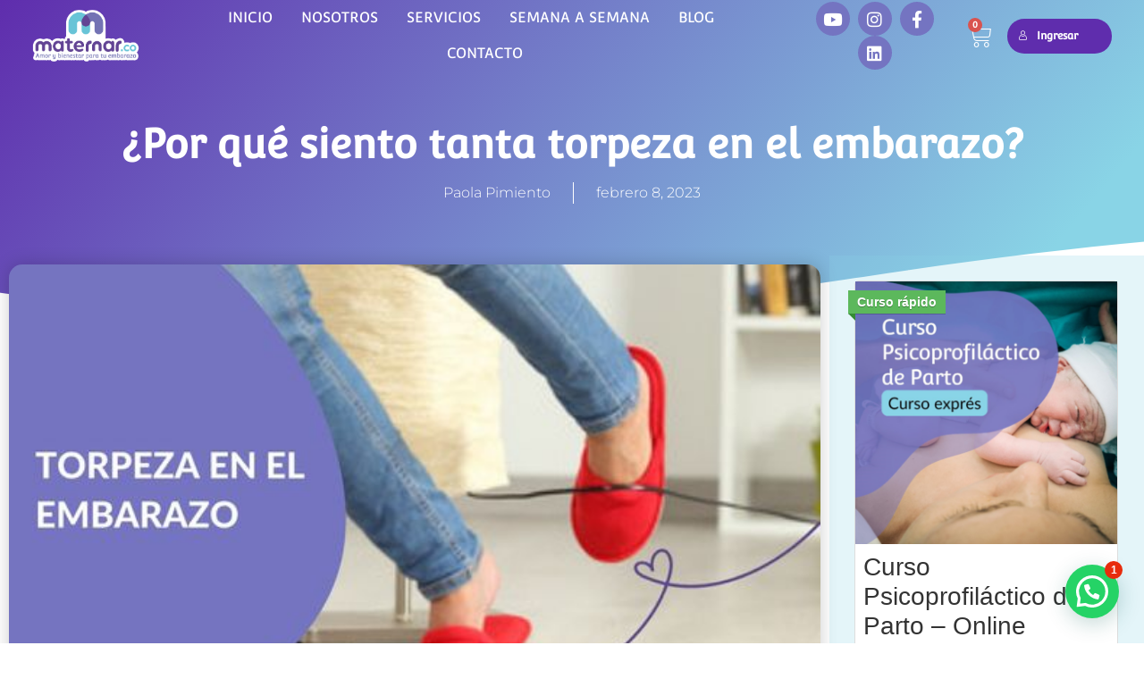

--- FILE ---
content_type: text/html; charset=UTF-8
request_url: https://maternar.co/torpeza-en-el-embarazo/
body_size: 32846
content:
<!doctype html>
<html lang="es">
<head>
	<meta charset="UTF-8">
	<meta name="viewport" content="width=device-width, initial-scale=1">
	<link rel="profile" href="https://gmpg.org/xfn/11">
	<meta name='robots' content='index, follow, max-image-preview:large, max-snippet:-1, max-video-preview:-1' />
	<style>img:is([sizes="auto" i], [sizes^="auto," i]) { contain-intrinsic-size: 3000px 1500px }</style>
	<!-- Etiqueta de Google (gtag.js) modo de consentimiento dataLayer añadido por Site Kit -->
<script id="google_gtagjs-js-consent-mode-data-layer">
window.dataLayer = window.dataLayer || [];function gtag(){dataLayer.push(arguments);}
gtag('consent', 'default', {"ad_personalization":"denied","ad_storage":"denied","ad_user_data":"denied","analytics_storage":"denied","functionality_storage":"denied","security_storage":"denied","personalization_storage":"denied","region":["AT","BE","BG","CH","CY","CZ","DE","DK","EE","ES","FI","FR","GB","GR","HR","HU","IE","IS","IT","LI","LT","LU","LV","MT","NL","NO","PL","PT","RO","SE","SI","SK"],"wait_for_update":500});
window._googlesitekitConsentCategoryMap = {"statistics":["analytics_storage"],"marketing":["ad_storage","ad_user_data","ad_personalization"],"functional":["functionality_storage","security_storage"],"preferences":["personalization_storage"]};
window._googlesitekitConsents = {"ad_personalization":"denied","ad_storage":"denied","ad_user_data":"denied","analytics_storage":"denied","functionality_storage":"denied","security_storage":"denied","personalization_storage":"denied","region":["AT","BE","BG","CH","CY","CZ","DE","DK","EE","ES","FI","FR","GB","GR","HR","HU","IE","IS","IT","LI","LT","LU","LV","MT","NL","NO","PL","PT","RO","SE","SI","SK"],"wait_for_update":500};
</script>
<!-- Fin de la etiqueta Google (gtag.js) modo de consentimiento dataLayer añadido por Site Kit -->

	<!-- This site is optimized with the Yoast SEO plugin v26.7 - https://yoast.com/wordpress/plugins/seo/ -->
	<title>¿Por qué siento tanta torpeza en el embarazo? - Maternar.co</title>
	<meta name="description" content="¿Es normal que sientas tanta torpeza en el embarazo? ¿Todo se te cae, te estrellas con los muebles y no sabes ni por qué? Aprende por qué." />
	<link rel="canonical" href="https://maternar.co/torpeza-en-el-embarazo/" />
	<meta property="og:locale" content="es_ES" />
	<meta property="og:type" content="article" />
	<meta property="og:title" content="¿Por qué siento tanta torpeza en el embarazo? - Maternar.co" />
	<meta property="og:description" content="¿Es normal que sientas tanta torpeza en el embarazo? ¿Todo se te cae, te estrellas con los muebles y no sabes ni por qué? Aprende por qué." />
	<meta property="og:url" content="https://maternar.co/torpeza-en-el-embarazo/" />
	<meta property="og:site_name" content="Maternar.co" />
	<meta property="article:publisher" content="https://www.facebook.com/maternar.co/" />
	<meta property="article:author" content="https://web.facebook.com/ingridpaola.higuera" />
	<meta property="article:published_time" content="2023-02-08T13:00:50+00:00" />
	<meta property="article:modified_time" content="2023-09-16T22:20:43+00:00" />
	<meta property="og:image" content="https://maternar.co/wp-content/uploads/2020/06/BLOG-MATERNAR-5.jpg" />
	<meta property="og:image:width" content="560" />
	<meta property="og:image:height" content="315" />
	<meta property="og:image:type" content="image/jpeg" />
	<meta name="author" content="Paola Pimiento" />
	<meta name="twitter:card" content="summary_large_image" />
	<meta name="twitter:label1" content="Escrito por" />
	<meta name="twitter:data1" content="Paola Pimiento" />
	<meta name="twitter:label2" content="Tiempo de lectura" />
	<meta name="twitter:data2" content="3 minutos" />
	<script type="application/ld+json" class="yoast-schema-graph">{"@context":"https://schema.org","@graph":[{"@type":"Article","@id":"https://maternar.co/torpeza-en-el-embarazo/#article","isPartOf":{"@id":"https://maternar.co/torpeza-en-el-embarazo/"},"author":{"name":"Paola Pimiento","@id":"https://maternar.co/#/schema/person/39297b04caf6d0c4726574ddb4fe449c"},"headline":"¿Por qué siento tanta torpeza en el embarazo?","datePublished":"2023-02-08T13:00:50+00:00","dateModified":"2023-09-16T22:20:43+00:00","mainEntityOfPage":{"@id":"https://maternar.co/torpeza-en-el-embarazo/"},"wordCount":497,"image":{"@id":"https://maternar.co/torpeza-en-el-embarazo/#primaryimage"},"thumbnailUrl":"https://maternar.co/wp-content/uploads/2020/06/BLOG-MATERNAR-5.jpg","keywords":["caídas en el embarazo","cambios en el embarazo","embarazada","pérdida de equilibrio en el embarazo","torpeza en el embarazo"],"articleSection":["Embarazo"],"inLanguage":"es"},{"@type":"WebPage","@id":"https://maternar.co/torpeza-en-el-embarazo/","url":"https://maternar.co/torpeza-en-el-embarazo/","name":"¿Por qué siento tanta torpeza en el embarazo? - Maternar.co","isPartOf":{"@id":"https://maternar.co/#website"},"primaryImageOfPage":{"@id":"https://maternar.co/torpeza-en-el-embarazo/#primaryimage"},"image":{"@id":"https://maternar.co/torpeza-en-el-embarazo/#primaryimage"},"thumbnailUrl":"https://maternar.co/wp-content/uploads/2020/06/BLOG-MATERNAR-5.jpg","datePublished":"2023-02-08T13:00:50+00:00","dateModified":"2023-09-16T22:20:43+00:00","author":{"@id":"https://maternar.co/#/schema/person/39297b04caf6d0c4726574ddb4fe449c"},"description":"¿Es normal que sientas tanta torpeza en el embarazo? ¿Todo se te cae, te estrellas con los muebles y no sabes ni por qué? Aprende por qué.","breadcrumb":{"@id":"https://maternar.co/torpeza-en-el-embarazo/#breadcrumb"},"inLanguage":"es","potentialAction":[{"@type":"ReadAction","target":["https://maternar.co/torpeza-en-el-embarazo/"]}]},{"@type":"ImageObject","inLanguage":"es","@id":"https://maternar.co/torpeza-en-el-embarazo/#primaryimage","url":"https://maternar.co/wp-content/uploads/2020/06/BLOG-MATERNAR-5.jpg","contentUrl":"https://maternar.co/wp-content/uploads/2020/06/BLOG-MATERNAR-5.jpg","width":560,"height":315,"caption":"Torpeza en el embarazo Maternar"},{"@type":"BreadcrumbList","@id":"https://maternar.co/torpeza-en-el-embarazo/#breadcrumb","itemListElement":[{"@type":"ListItem","position":1,"name":"Home","item":"https://maternar.co/"},{"@type":"ListItem","position":2,"name":"4. Blog","item":"https://maternar.co/blog/"},{"@type":"ListItem","position":3,"name":"¿Por qué siento tanta torpeza en el embarazo?"}]},{"@type":"WebSite","@id":"https://maternar.co/#website","url":"https://maternar.co/","name":"Maternar.co","description":"Curso Psicoprofiláctico Online","potentialAction":[{"@type":"SearchAction","target":{"@type":"EntryPoint","urlTemplate":"https://maternar.co/?s={search_term_string}"},"query-input":{"@type":"PropertyValueSpecification","valueRequired":true,"valueName":"search_term_string"}}],"inLanguage":"es"},{"@type":"Person","@id":"https://maternar.co/#/schema/person/39297b04caf6d0c4726574ddb4fe449c","name":"Paola Pimiento","image":{"@type":"ImageObject","inLanguage":"es","@id":"https://maternar.co/#/schema/person/image/","url":"https://secure.gravatar.com/avatar/df6311338304c486efe9c1f8aa85a27f?s=96&d=mm&r=g","contentUrl":"https://secure.gravatar.com/avatar/df6311338304c486efe9c1f8aa85a27f?s=96&d=mm&r=g","caption":"Paola Pimiento"},"description":"Fundadora de Maternar.co, Enfermera de la UIS, esposa y mamá de 2 niños hermosos. Soy Instructora de Yoga Prenatal certificada, Consejera en Lactancia Materna y Máster en Enfermería Obstétrica de la Universidad Cardenal Herrera de España. En Maternar.co te entrego todos mis conocimientos y mi experiencia para hacer de tu embarazo, parto y lactancia la experiencia maravillosa que siempre has soñado.","sameAs":["https://paolapimiento.co/","https://web.facebook.com/ingridpaola.higuera","https://www.instagram.com/paopimientoh/?hl=es","https://www.linkedin.com/in/paola-pimiento-higuera-27bb79b3/"]}]}</script>
	<!-- / Yoast SEO plugin. -->


<link rel='dns-prefetch' href='//www.googletagmanager.com' />
<link rel='dns-prefetch' href='//capi-automation.s3.us-east-2.amazonaws.com' />
<link rel="alternate" type="application/rss+xml" title="Maternar.co &raquo; Feed" href="https://maternar.co/feed/" />
<link rel="alternate" type="application/rss+xml" title="Maternar.co &raquo; Feed de los comentarios" href="https://maternar.co/comments/feed/" />
<link rel="alternate" type="application/rss+xml" title="Maternar.co &raquo; Comentario ¿Por qué siento tanta torpeza en el embarazo? del feed" href="https://maternar.co/torpeza-en-el-embarazo/feed/" />
<link rel='stylesheet' id='fluentform-elementor-widget-css' href='https://maternar.co/wp-content/plugins/fluentform/assets/css/fluent-forms-elementor-widget.css?ver=6.1.12' media='all' />
<link rel='stylesheet' id='wp-block-library-css' href='https://maternar.co/wp-includes/css/dist/block-library/style.min.css?ver=6.7.4' media='all' />
<style id='joinchat-button-style-inline-css'>
.wp-block-joinchat-button{border:none!important;text-align:center}.wp-block-joinchat-button figure{display:table;margin:0 auto;padding:0}.wp-block-joinchat-button figcaption{font:normal normal 400 .6em/2em var(--wp--preset--font-family--system-font,sans-serif);margin:0;padding:0}.wp-block-joinchat-button .joinchat-button__qr{background-color:#fff;border:6px solid #25d366;border-radius:30px;box-sizing:content-box;display:block;height:200px;margin:auto;overflow:hidden;padding:10px;width:200px}.wp-block-joinchat-button .joinchat-button__qr canvas,.wp-block-joinchat-button .joinchat-button__qr img{display:block;margin:auto}.wp-block-joinchat-button .joinchat-button__link{align-items:center;background-color:#25d366;border:6px solid #25d366;border-radius:30px;display:inline-flex;flex-flow:row nowrap;justify-content:center;line-height:1.25em;margin:0 auto;text-decoration:none}.wp-block-joinchat-button .joinchat-button__link:before{background:transparent var(--joinchat-ico) no-repeat center;background-size:100%;content:"";display:block;height:1.5em;margin:-.75em .75em -.75em 0;width:1.5em}.wp-block-joinchat-button figure+.joinchat-button__link{margin-top:10px}@media (orientation:landscape)and (min-height:481px),(orientation:portrait)and (min-width:481px){.wp-block-joinchat-button.joinchat-button--qr-only figure+.joinchat-button__link{display:none}}@media (max-width:480px),(orientation:landscape)and (max-height:480px){.wp-block-joinchat-button figure{display:none}}

</style>
<style id='global-styles-inline-css'>
:root{--wp--preset--aspect-ratio--square: 1;--wp--preset--aspect-ratio--4-3: 4/3;--wp--preset--aspect-ratio--3-4: 3/4;--wp--preset--aspect-ratio--3-2: 3/2;--wp--preset--aspect-ratio--2-3: 2/3;--wp--preset--aspect-ratio--16-9: 16/9;--wp--preset--aspect-ratio--9-16: 9/16;--wp--preset--color--black: #000000;--wp--preset--color--cyan-bluish-gray: #abb8c3;--wp--preset--color--white: #ffffff;--wp--preset--color--pale-pink: #f78da7;--wp--preset--color--vivid-red: #cf2e2e;--wp--preset--color--luminous-vivid-orange: #ff6900;--wp--preset--color--luminous-vivid-amber: #fcb900;--wp--preset--color--light-green-cyan: #7bdcb5;--wp--preset--color--vivid-green-cyan: #00d084;--wp--preset--color--pale-cyan-blue: #8ed1fc;--wp--preset--color--vivid-cyan-blue: #0693e3;--wp--preset--color--vivid-purple: #9b51e0;--wp--preset--gradient--vivid-cyan-blue-to-vivid-purple: linear-gradient(135deg,rgba(6,147,227,1) 0%,rgb(155,81,224) 100%);--wp--preset--gradient--light-green-cyan-to-vivid-green-cyan: linear-gradient(135deg,rgb(122,220,180) 0%,rgb(0,208,130) 100%);--wp--preset--gradient--luminous-vivid-amber-to-luminous-vivid-orange: linear-gradient(135deg,rgba(252,185,0,1) 0%,rgba(255,105,0,1) 100%);--wp--preset--gradient--luminous-vivid-orange-to-vivid-red: linear-gradient(135deg,rgba(255,105,0,1) 0%,rgb(207,46,46) 100%);--wp--preset--gradient--very-light-gray-to-cyan-bluish-gray: linear-gradient(135deg,rgb(238,238,238) 0%,rgb(169,184,195) 100%);--wp--preset--gradient--cool-to-warm-spectrum: linear-gradient(135deg,rgb(74,234,220) 0%,rgb(151,120,209) 20%,rgb(207,42,186) 40%,rgb(238,44,130) 60%,rgb(251,105,98) 80%,rgb(254,248,76) 100%);--wp--preset--gradient--blush-light-purple: linear-gradient(135deg,rgb(255,206,236) 0%,rgb(152,150,240) 100%);--wp--preset--gradient--blush-bordeaux: linear-gradient(135deg,rgb(254,205,165) 0%,rgb(254,45,45) 50%,rgb(107,0,62) 100%);--wp--preset--gradient--luminous-dusk: linear-gradient(135deg,rgb(255,203,112) 0%,rgb(199,81,192) 50%,rgb(65,88,208) 100%);--wp--preset--gradient--pale-ocean: linear-gradient(135deg,rgb(255,245,203) 0%,rgb(182,227,212) 50%,rgb(51,167,181) 100%);--wp--preset--gradient--electric-grass: linear-gradient(135deg,rgb(202,248,128) 0%,rgb(113,206,126) 100%);--wp--preset--gradient--midnight: linear-gradient(135deg,rgb(2,3,129) 0%,rgb(40,116,252) 100%);--wp--preset--font-size--small: 13px;--wp--preset--font-size--medium: 20px;--wp--preset--font-size--large: 36px;--wp--preset--font-size--x-large: 42px;--wp--preset--spacing--20: 0.44rem;--wp--preset--spacing--30: 0.67rem;--wp--preset--spacing--40: 1rem;--wp--preset--spacing--50: 1.5rem;--wp--preset--spacing--60: 2.25rem;--wp--preset--spacing--70: 3.38rem;--wp--preset--spacing--80: 5.06rem;--wp--preset--shadow--natural: 6px 6px 9px rgba(0, 0, 0, 0.2);--wp--preset--shadow--deep: 12px 12px 50px rgba(0, 0, 0, 0.4);--wp--preset--shadow--sharp: 6px 6px 0px rgba(0, 0, 0, 0.2);--wp--preset--shadow--outlined: 6px 6px 0px -3px rgba(255, 255, 255, 1), 6px 6px rgba(0, 0, 0, 1);--wp--preset--shadow--crisp: 6px 6px 0px rgba(0, 0, 0, 1);}:root { --wp--style--global--content-size: 800px;--wp--style--global--wide-size: 1200px; }:where(body) { margin: 0; }.wp-site-blocks > .alignleft { float: left; margin-right: 2em; }.wp-site-blocks > .alignright { float: right; margin-left: 2em; }.wp-site-blocks > .aligncenter { justify-content: center; margin-left: auto; margin-right: auto; }:where(.wp-site-blocks) > * { margin-block-start: 24px; margin-block-end: 0; }:where(.wp-site-blocks) > :first-child { margin-block-start: 0; }:where(.wp-site-blocks) > :last-child { margin-block-end: 0; }:root { --wp--style--block-gap: 24px; }:root :where(.is-layout-flow) > :first-child{margin-block-start: 0;}:root :where(.is-layout-flow) > :last-child{margin-block-end: 0;}:root :where(.is-layout-flow) > *{margin-block-start: 24px;margin-block-end: 0;}:root :where(.is-layout-constrained) > :first-child{margin-block-start: 0;}:root :where(.is-layout-constrained) > :last-child{margin-block-end: 0;}:root :where(.is-layout-constrained) > *{margin-block-start: 24px;margin-block-end: 0;}:root :where(.is-layout-flex){gap: 24px;}:root :where(.is-layout-grid){gap: 24px;}.is-layout-flow > .alignleft{float: left;margin-inline-start: 0;margin-inline-end: 2em;}.is-layout-flow > .alignright{float: right;margin-inline-start: 2em;margin-inline-end: 0;}.is-layout-flow > .aligncenter{margin-left: auto !important;margin-right: auto !important;}.is-layout-constrained > .alignleft{float: left;margin-inline-start: 0;margin-inline-end: 2em;}.is-layout-constrained > .alignright{float: right;margin-inline-start: 2em;margin-inline-end: 0;}.is-layout-constrained > .aligncenter{margin-left: auto !important;margin-right: auto !important;}.is-layout-constrained > :where(:not(.alignleft):not(.alignright):not(.alignfull)){max-width: var(--wp--style--global--content-size);margin-left: auto !important;margin-right: auto !important;}.is-layout-constrained > .alignwide{max-width: var(--wp--style--global--wide-size);}body .is-layout-flex{display: flex;}.is-layout-flex{flex-wrap: wrap;align-items: center;}.is-layout-flex > :is(*, div){margin: 0;}body .is-layout-grid{display: grid;}.is-layout-grid > :is(*, div){margin: 0;}body{padding-top: 0px;padding-right: 0px;padding-bottom: 0px;padding-left: 0px;}a:where(:not(.wp-element-button)){text-decoration: underline;}:root :where(.wp-element-button, .wp-block-button__link){background-color: #32373c;border-width: 0;color: #fff;font-family: inherit;font-size: inherit;line-height: inherit;padding: calc(0.667em + 2px) calc(1.333em + 2px);text-decoration: none;}.has-black-color{color: var(--wp--preset--color--black) !important;}.has-cyan-bluish-gray-color{color: var(--wp--preset--color--cyan-bluish-gray) !important;}.has-white-color{color: var(--wp--preset--color--white) !important;}.has-pale-pink-color{color: var(--wp--preset--color--pale-pink) !important;}.has-vivid-red-color{color: var(--wp--preset--color--vivid-red) !important;}.has-luminous-vivid-orange-color{color: var(--wp--preset--color--luminous-vivid-orange) !important;}.has-luminous-vivid-amber-color{color: var(--wp--preset--color--luminous-vivid-amber) !important;}.has-light-green-cyan-color{color: var(--wp--preset--color--light-green-cyan) !important;}.has-vivid-green-cyan-color{color: var(--wp--preset--color--vivid-green-cyan) !important;}.has-pale-cyan-blue-color{color: var(--wp--preset--color--pale-cyan-blue) !important;}.has-vivid-cyan-blue-color{color: var(--wp--preset--color--vivid-cyan-blue) !important;}.has-vivid-purple-color{color: var(--wp--preset--color--vivid-purple) !important;}.has-black-background-color{background-color: var(--wp--preset--color--black) !important;}.has-cyan-bluish-gray-background-color{background-color: var(--wp--preset--color--cyan-bluish-gray) !important;}.has-white-background-color{background-color: var(--wp--preset--color--white) !important;}.has-pale-pink-background-color{background-color: var(--wp--preset--color--pale-pink) !important;}.has-vivid-red-background-color{background-color: var(--wp--preset--color--vivid-red) !important;}.has-luminous-vivid-orange-background-color{background-color: var(--wp--preset--color--luminous-vivid-orange) !important;}.has-luminous-vivid-amber-background-color{background-color: var(--wp--preset--color--luminous-vivid-amber) !important;}.has-light-green-cyan-background-color{background-color: var(--wp--preset--color--light-green-cyan) !important;}.has-vivid-green-cyan-background-color{background-color: var(--wp--preset--color--vivid-green-cyan) !important;}.has-pale-cyan-blue-background-color{background-color: var(--wp--preset--color--pale-cyan-blue) !important;}.has-vivid-cyan-blue-background-color{background-color: var(--wp--preset--color--vivid-cyan-blue) !important;}.has-vivid-purple-background-color{background-color: var(--wp--preset--color--vivid-purple) !important;}.has-black-border-color{border-color: var(--wp--preset--color--black) !important;}.has-cyan-bluish-gray-border-color{border-color: var(--wp--preset--color--cyan-bluish-gray) !important;}.has-white-border-color{border-color: var(--wp--preset--color--white) !important;}.has-pale-pink-border-color{border-color: var(--wp--preset--color--pale-pink) !important;}.has-vivid-red-border-color{border-color: var(--wp--preset--color--vivid-red) !important;}.has-luminous-vivid-orange-border-color{border-color: var(--wp--preset--color--luminous-vivid-orange) !important;}.has-luminous-vivid-amber-border-color{border-color: var(--wp--preset--color--luminous-vivid-amber) !important;}.has-light-green-cyan-border-color{border-color: var(--wp--preset--color--light-green-cyan) !important;}.has-vivid-green-cyan-border-color{border-color: var(--wp--preset--color--vivid-green-cyan) !important;}.has-pale-cyan-blue-border-color{border-color: var(--wp--preset--color--pale-cyan-blue) !important;}.has-vivid-cyan-blue-border-color{border-color: var(--wp--preset--color--vivid-cyan-blue) !important;}.has-vivid-purple-border-color{border-color: var(--wp--preset--color--vivid-purple) !important;}.has-vivid-cyan-blue-to-vivid-purple-gradient-background{background: var(--wp--preset--gradient--vivid-cyan-blue-to-vivid-purple) !important;}.has-light-green-cyan-to-vivid-green-cyan-gradient-background{background: var(--wp--preset--gradient--light-green-cyan-to-vivid-green-cyan) !important;}.has-luminous-vivid-amber-to-luminous-vivid-orange-gradient-background{background: var(--wp--preset--gradient--luminous-vivid-amber-to-luminous-vivid-orange) !important;}.has-luminous-vivid-orange-to-vivid-red-gradient-background{background: var(--wp--preset--gradient--luminous-vivid-orange-to-vivid-red) !important;}.has-very-light-gray-to-cyan-bluish-gray-gradient-background{background: var(--wp--preset--gradient--very-light-gray-to-cyan-bluish-gray) !important;}.has-cool-to-warm-spectrum-gradient-background{background: var(--wp--preset--gradient--cool-to-warm-spectrum) !important;}.has-blush-light-purple-gradient-background{background: var(--wp--preset--gradient--blush-light-purple) !important;}.has-blush-bordeaux-gradient-background{background: var(--wp--preset--gradient--blush-bordeaux) !important;}.has-luminous-dusk-gradient-background{background: var(--wp--preset--gradient--luminous-dusk) !important;}.has-pale-ocean-gradient-background{background: var(--wp--preset--gradient--pale-ocean) !important;}.has-electric-grass-gradient-background{background: var(--wp--preset--gradient--electric-grass) !important;}.has-midnight-gradient-background{background: var(--wp--preset--gradient--midnight) !important;}.has-small-font-size{font-size: var(--wp--preset--font-size--small) !important;}.has-medium-font-size{font-size: var(--wp--preset--font-size--medium) !important;}.has-large-font-size{font-size: var(--wp--preset--font-size--large) !important;}.has-x-large-font-size{font-size: var(--wp--preset--font-size--x-large) !important;}
:root :where(.wp-block-pullquote){font-size: 1.5em;line-height: 1.6;}
</style>
<link rel='stylesheet' id='uncannyowl-learndash-toolkit-free-css' href='https://maternar.co/wp-content/plugins/uncanny-learndash-toolkit/src/assets/frontend/dist/bundle.min.css?ver=3.8.0.2' media='all' />
<link rel='stylesheet' id='woocommerce-layout-css' href='https://maternar.co/wp-content/plugins/woocommerce/assets/css/woocommerce-layout.css?ver=10.3.7' media='all' />
<link rel='stylesheet' id='woocommerce-smallscreen-css' href='https://maternar.co/wp-content/plugins/woocommerce/assets/css/woocommerce-smallscreen.css?ver=10.3.7' media='only screen and (max-width: 768px)' />
<link rel='stylesheet' id='woocommerce-general-css' href='https://maternar.co/wp-content/plugins/woocommerce/assets/css/woocommerce.css?ver=10.3.7' media='all' />
<style id='woocommerce-inline-inline-css'>
.woocommerce form .form-row .required { visibility: visible; }
</style>
<link rel='stylesheet' id='wt-import-export-for-woo-css' href='https://maternar.co/wp-content/plugins/wt-import-export-for-woo/public/css/wt-import-export-for-woo-public.css?ver=1.0.2' media='all' />
<link rel='stylesheet' id='learndash_quiz_front_css-css' href='//maternar.co/wp-content/plugins/sfwd-lms/themes/legacy/templates/learndash_quiz_front.min.css?ver=4.25.7.1' media='all' />
<link rel='stylesheet' id='dashicons-css' href='https://maternar.co/wp-includes/css/dashicons.min.css?ver=6.7.4' media='all' />
<link rel='stylesheet' id='learndash-css' href='//maternar.co/wp-content/plugins/sfwd-lms/src/assets/dist/css/styles.css?ver=4.25.7.1' media='all' />
<link rel='stylesheet' id='jquery-dropdown-css-css' href='//maternar.co/wp-content/plugins/sfwd-lms/assets/css/jquery.dropdown.min.css?ver=4.25.7.1' media='all' />
<link rel='stylesheet' id='learndash_lesson_video-css' href='//maternar.co/wp-content/plugins/sfwd-lms/themes/legacy/templates/learndash_lesson_video.min.css?ver=4.25.7.1' media='all' />
<link rel='stylesheet' id='learndash-admin-bar-css' href='https://maternar.co/wp-content/plugins/sfwd-lms/src/assets/dist/css/admin-bar/styles.css?ver=4.25.7.1' media='all' />
<link rel='stylesheet' id='learndash-course-grid-skin-grid-css' href='https://maternar.co/wp-content/plugins/sfwd-lms/includes/course-grid/templates/skins/grid/style.css?ver=4.25.7.1' media='all' />
<link rel='stylesheet' id='learndash-course-grid-pagination-css' href='https://maternar.co/wp-content/plugins/sfwd-lms/includes/course-grid/templates/pagination/style.css?ver=4.25.7.1' media='all' />
<link rel='stylesheet' id='learndash-course-grid-filter-css' href='https://maternar.co/wp-content/plugins/sfwd-lms/includes/course-grid/templates/filter/style.css?ver=4.25.7.1' media='all' />
<link rel='stylesheet' id='learndash-course-grid-card-grid-1-css' href='https://maternar.co/wp-content/plugins/sfwd-lms/includes/course-grid/templates/cards/grid-1/style.css?ver=4.25.7.1' media='all' />
<link rel='stylesheet' id='brands-styles-css' href='https://maternar.co/wp-content/plugins/woocommerce/assets/css/brands.css?ver=10.3.7' media='all' />
<link rel='stylesheet' id='hello-elementor-css' href='https://maternar.co/wp-content/themes/hello-elementor/assets/css/reset.css?ver=3.4.4' media='all' />
<link rel='stylesheet' id='hello-elementor-theme-style-css' href='https://maternar.co/wp-content/themes/hello-elementor/assets/css/theme.css?ver=3.4.4' media='all' />
<link rel='stylesheet' id='hello-elementor-header-footer-css' href='https://maternar.co/wp-content/themes/hello-elementor/assets/css/header-footer.css?ver=3.4.4' media='all' />
<link rel='stylesheet' id='learndash-front-css' href='//maternar.co/wp-content/plugins/sfwd-lms/themes/ld30/assets/css/learndash.min.css?ver=4.25.7.1' media='all' />
<style id='learndash-front-inline-css'>
		.learndash-wrapper .ld-item-list .ld-item-list-item.ld-is-next,
		.learndash-wrapper .wpProQuiz_content .wpProQuiz_questionListItem label:focus-within {
			border-color: #5f2dad;
		}

		/*
		.learndash-wrapper a:not(.ld-button):not(#quiz_continue_link):not(.ld-focus-menu-link):not(.btn-blue):not(#quiz_continue_link):not(.ld-js-register-account):not(#ld-focus-mode-course-heading):not(#btn-join):not(.ld-item-name):not(.ld-table-list-item-preview):not(.ld-lesson-item-preview-heading),
		 */

		.learndash-wrapper .ld-breadcrumbs a,
		.learndash-wrapper .ld-lesson-item.ld-is-current-lesson .ld-lesson-item-preview-heading,
		.learndash-wrapper .ld-lesson-item.ld-is-current-lesson .ld-lesson-title,
		.learndash-wrapper .ld-primary-color-hover:hover,
		.learndash-wrapper .ld-primary-color,
		.learndash-wrapper .ld-primary-color-hover:hover,
		.learndash-wrapper .ld-primary-color,
		.learndash-wrapper .ld-tabs .ld-tabs-navigation .ld-tab.ld-active,
		.learndash-wrapper .ld-button.ld-button-transparent,
		.learndash-wrapper .ld-button.ld-button-reverse,
		.learndash-wrapper .ld-icon-certificate,
		.learndash-wrapper .ld-login-modal .ld-login-modal-login .ld-modal-heading,
		#wpProQuiz_user_content a,
		.learndash-wrapper .ld-item-list .ld-item-list-item a.ld-item-name:hover,
		.learndash-wrapper .ld-focus-comments__heading-actions .ld-expand-button,
		.learndash-wrapper .ld-focus-comments__heading a,
		.learndash-wrapper .ld-focus-comments .comment-respond a,
		.learndash-wrapper .ld-focus-comment .ld-comment-reply a.comment-reply-link:hover,
		.learndash-wrapper .ld-expand-button.ld-button-alternate {
			color: #5f2dad !important;
		}

		.learndash-wrapper .ld-focus-comment.bypostauthor>.ld-comment-wrapper,
		.learndash-wrapper .ld-focus-comment.role-group_leader>.ld-comment-wrapper,
		.learndash-wrapper .ld-focus-comment.role-administrator>.ld-comment-wrapper {
			background-color:rgba(95, 45, 173, 0.03) !important;
		}


		.learndash-wrapper .ld-primary-background,
		.learndash-wrapper .ld-tabs .ld-tabs-navigation .ld-tab.ld-active:after {
			background: #5f2dad !important;
		}



		.learndash-wrapper .ld-course-navigation .ld-lesson-item.ld-is-current-lesson .ld-status-incomplete,
		.learndash-wrapper .ld-focus-comment.bypostauthor:not(.ptype-sfwd-assignment) >.ld-comment-wrapper>.ld-comment-avatar img,
		.learndash-wrapper .ld-focus-comment.role-group_leader>.ld-comment-wrapper>.ld-comment-avatar img,
		.learndash-wrapper .ld-focus-comment.role-administrator>.ld-comment-wrapper>.ld-comment-avatar img {
			border-color: #5f2dad !important;
		}



		.learndash-wrapper .ld-loading::before {
			border-top:3px solid #5f2dad !important;
		}

		.learndash-wrapper .ld-button:hover:not([disabled]):not(.ld-button-transparent):not(.ld--ignore-inline-css),
		#learndash-tooltips .ld-tooltip:after,
		#learndash-tooltips .ld-tooltip,
		.ld-tooltip:not(.ld-tooltip--modern) [role="tooltip"],
		.learndash-wrapper .ld-primary-background,
		.learndash-wrapper .btn-join:not(.ld--ignore-inline-css),
		.learndash-wrapper #btn-join:not(.ld--ignore-inline-css),
		.learndash-wrapper .ld-button:not([disabled]):not(.ld-button-reverse):not(.ld-button-transparent):not(.ld--ignore-inline-css),
		.learndash-wrapper .ld-expand-button:not([disabled]),
		.learndash-wrapper .wpProQuiz_content .wpProQuiz_button:not([disabled]):not(.wpProQuiz_button_reShowQuestion):not(.wpProQuiz_button_restartQuiz),
		.learndash-wrapper .wpProQuiz_content .wpProQuiz_button2:not([disabled]),
		.learndash-wrapper .ld-focus .ld-focus-sidebar .ld-course-navigation-heading,
		.learndash-wrapper .ld-focus-comments .form-submit #submit,
		.learndash-wrapper .ld-login-modal input[type='submit']:not([disabled]),
		.learndash-wrapper .ld-login-modal .ld-login-modal-register:not([disabled]),
		.learndash-wrapper .wpProQuiz_content .wpProQuiz_certificate a.btn-blue:not([disabled]),
		.learndash-wrapper .ld-focus .ld-focus-header .ld-user-menu .ld-user-menu-items a:not([disabled]),
		#wpProQuiz_user_content table.wp-list-table thead th,
		#wpProQuiz_overlay_close:not([disabled]),
		.learndash-wrapper .ld-expand-button.ld-button-alternate:not([disabled]) .ld-icon {
			background-color: #5f2dad !important;
			color: #ffffff;
		}

		.learndash-wrapper .ld-focus .ld-focus-sidebar .ld-focus-sidebar-trigger:not([disabled]):not(:hover):not(:focus) .ld-icon {
			background-color: #5f2dad;
		}

		.learndash-wrapper .ld-focus .ld-focus-sidebar .ld-focus-sidebar-trigger:hover .ld-icon,
		.learndash-wrapper .ld-focus .ld-focus-sidebar .ld-focus-sidebar-trigger:focus .ld-icon {
			border-color: #5f2dad;
			color: #5f2dad;
		}

		.learndash-wrapper .ld-button:focus:not(.ld-button-transparent):not(.ld--ignore-inline-css),
		.learndash-wrapper .btn-join:focus:not(.ld--ignore-inline-css),
		.learndash-wrapper #btn-join:focus:not(.ld--ignore-inline-css),
		.learndash-wrapper .ld-expand-button:focus,
		.learndash-wrapper .wpProQuiz_content .wpProQuiz_button:not(.wpProQuiz_button_reShowQuestion):focus:not(.wpProQuiz_button_restartQuiz),
		.learndash-wrapper .wpProQuiz_content .wpProQuiz_button2:focus,
		.learndash-wrapper .ld-focus-comments .form-submit #submit,
		.learndash-wrapper .ld-login-modal input[type='submit']:focus,
		.learndash-wrapper .ld-login-modal .ld-login-modal-register:focus,
		.learndash-wrapper .wpProQuiz_content .wpProQuiz_certificate a.btn-blue:focus {
			opacity: 0.75; /* Replicates the hover/focus states pre-4.21.3. */
			outline-color: #5f2dad;
		}

		.learndash-wrapper .ld-button:hover:not(.ld-button-transparent):not(.ld--ignore-inline-css),
		.learndash-wrapper .btn-join:hover:not(.ld--ignore-inline-css),
		.learndash-wrapper #btn-join:hover:not(.ld--ignore-inline-css),
		.learndash-wrapper .ld-expand-button:hover,
		.learndash-wrapper .wpProQuiz_content .wpProQuiz_button:not(.wpProQuiz_button_reShowQuestion):hover:not(.wpProQuiz_button_restartQuiz),
		.learndash-wrapper .wpProQuiz_content .wpProQuiz_button2:hover,
		.learndash-wrapper .ld-focus-comments .form-submit #submit,
		.learndash-wrapper .ld-login-modal input[type='submit']:hover,
		.learndash-wrapper .ld-login-modal .ld-login-modal-register:hover,
		.learndash-wrapper .wpProQuiz_content .wpProQuiz_certificate a.btn-blue:hover {
			background-color: #5f2dad; /* Replicates the hover/focus states pre-4.21.3. */
			opacity: 0.85; /* Replicates the hover/focus states pre-4.21.3. */
		}

		.learndash-wrapper .ld-item-list .ld-item-search .ld-closer:focus {
			border-color: #5f2dad;
		}

		.learndash-wrapper .ld-focus .ld-focus-header .ld-user-menu .ld-user-menu-items:before {
			border-bottom-color: #5f2dad !important;
		}

		.learndash-wrapper .ld-button.ld-button-transparent:hover {
			background: transparent !important;
		}

		.learndash-wrapper .ld-button.ld-button-transparent:focus {
			outline-color: #5f2dad;
		}

		.learndash-wrapper .ld-focus .ld-focus-header .sfwd-mark-complete .learndash_mark_complete_button:not(.ld--ignore-inline-css),
		.learndash-wrapper .ld-focus .ld-focus-header #sfwd-mark-complete #learndash_mark_complete_button,
		.learndash-wrapper .ld-button.ld-button-transparent,
		.learndash-wrapper .ld-button.ld-button-alternate,
		.learndash-wrapper .ld-expand-button.ld-button-alternate {
			background-color:transparent !important;
		}

		.learndash-wrapper .ld-focus-header .ld-user-menu .ld-user-menu-items a,
		.learndash-wrapper .ld-button.ld-button-reverse:hover,
		.learndash-wrapper .ld-alert-success .ld-alert-icon.ld-icon-certificate,
		.learndash-wrapper .ld-alert-warning .ld-button,
		.learndash-wrapper .ld-primary-background.ld-status {
			color:white !important;
		}

		.learndash-wrapper .ld-status.ld-status-unlocked {
			background-color: rgba(95,45,173,0.2) !important;
			color: #5f2dad !important;
		}

		.learndash-wrapper .wpProQuiz_content .wpProQuiz_addToplist {
			background-color: rgba(95,45,173,0.1) !important;
			border: 1px solid #5f2dad !important;
		}

		.learndash-wrapper .wpProQuiz_content .wpProQuiz_toplistTable th {
			background: #5f2dad !important;
		}

		.learndash-wrapper .wpProQuiz_content .wpProQuiz_toplistTrOdd {
			background-color: rgba(95,45,173,0.1) !important;
		}


		.learndash-wrapper .wpProQuiz_content .wpProQuiz_time_limit .wpProQuiz_progress {
			background-color: #5f2dad !important;
		}
		
		.learndash-wrapper #quiz_continue_link,
		.learndash-wrapper .ld-secondary-background,
		.learndash-wrapper .learndash_mark_complete_button:not(.ld--ignore-inline-css),
		.learndash-wrapper #learndash_mark_complete_button,
		.learndash-wrapper .ld-status-complete,
		.learndash-wrapper .ld-alert-success .ld-button,
		.learndash-wrapper .ld-alert-success .ld-alert-icon {
			background-color: #89d4e6 !important;
		}

		.learndash-wrapper #quiz_continue_link:focus,
		.learndash-wrapper .learndash_mark_complete_button:focus:not(.ld--ignore-inline-css),
		.learndash-wrapper #learndash_mark_complete_button:focus,
		.learndash-wrapper .ld-alert-success .ld-button:focus {
			outline-color: #89d4e6;
		}

		.learndash-wrapper .wpProQuiz_content a#quiz_continue_link {
			background-color: #89d4e6 !important;
		}

		.learndash-wrapper .wpProQuiz_content a#quiz_continue_link:focus {
			outline-color: #89d4e6;
		}

		.learndash-wrapper .course_progress .sending_progress_bar {
			background: #89d4e6 !important;
		}

		.learndash-wrapper .wpProQuiz_content .wpProQuiz_button_reShowQuestion:hover, .learndash-wrapper .wpProQuiz_content .wpProQuiz_button_restartQuiz:hover {
			background-color: #89d4e6 !important;
			opacity: 0.75;
		}

		.learndash-wrapper .wpProQuiz_content .wpProQuiz_button_reShowQuestion:focus,
		.learndash-wrapper .wpProQuiz_content .wpProQuiz_button_restartQuiz:focus {
			outline-color: #89d4e6;
		}

		.learndash-wrapper .ld-secondary-color-hover:hover,
		.learndash-wrapper .ld-secondary-color,
		.learndash-wrapper .ld-focus .ld-focus-header .sfwd-mark-complete .learndash_mark_complete_button:not(.ld--ignore-inline-css),
		.learndash-wrapper .ld-focus .ld-focus-header #sfwd-mark-complete #learndash_mark_complete_button,
		.learndash-wrapper .ld-focus .ld-focus-header .sfwd-mark-complete:after {
			color: #89d4e6 !important;
		}

		.learndash-wrapper .ld-secondary-in-progress-icon {
			border-left-color: #89d4e6 !important;
			border-top-color: #89d4e6 !important;
		}

		.learndash-wrapper .ld-alert-success {
			border-color: #89d4e6;
			background-color: transparent !important;
			color: #89d4e6;
		}

		
		.learndash-wrapper .ld-alert-warning {
			background-color:transparent;
		}

		.learndash-wrapper .ld-status-waiting,
		.learndash-wrapper .ld-alert-warning .ld-alert-icon {
			background-color: #7474c1 !important;
		}

		.learndash-wrapper .ld-tertiary-color-hover:hover,
		.learndash-wrapper .ld-tertiary-color,
		.learndash-wrapper .ld-alert-warning {
			color: #7474c1 !important;
		}

		.learndash-wrapper .ld-tertiary-background {
			background-color: #7474c1 !important;
		}

		.learndash-wrapper .ld-alert-warning {
			border-color: #7474c1 !important;
		}

		.learndash-wrapper .ld-tertiary-background,
		.learndash-wrapper .ld-alert-warning .ld-alert-icon {
			color:white !important;
		}

		.learndash-wrapper .wpProQuiz_content .wpProQuiz_reviewQuestion li.wpProQuiz_reviewQuestionReview,
		.learndash-wrapper .wpProQuiz_content .wpProQuiz_box li.wpProQuiz_reviewQuestionReview {
			background-color: #7474c1 !important;
		}

		
</style>
<link rel='stylesheet' id='elementor-frontend-css' href='https://maternar.co/wp-content/plugins/elementor/assets/css/frontend.min.css?ver=3.34.1' media='all' />
<link rel='stylesheet' id='widget-image-css' href='https://maternar.co/wp-content/plugins/elementor/assets/css/widget-image.min.css?ver=3.34.1' media='all' />
<link rel='stylesheet' id='widget-heading-css' href='https://maternar.co/wp-content/plugins/elementor/assets/css/widget-heading.min.css?ver=3.34.1' media='all' />
<link rel='stylesheet' id='widget-countdown-css' href='https://maternar.co/wp-content/plugins/elementor-pro/assets/css/widget-countdown.min.css?ver=3.31.0' media='all' />
<link rel='stylesheet' id='widget-nav-menu-css' href='https://maternar.co/wp-content/plugins/elementor-pro/assets/css/widget-nav-menu.min.css?ver=3.31.0' media='all' />
<link rel='stylesheet' id='widget-social-icons-css' href='https://maternar.co/wp-content/plugins/elementor/assets/css/widget-social-icons.min.css?ver=3.34.1' media='all' />
<link rel='stylesheet' id='e-apple-webkit-css' href='https://maternar.co/wp-content/plugins/elementor/assets/css/conditionals/apple-webkit.min.css?ver=3.34.1' media='all' />
<link rel='stylesheet' id='widget-woocommerce-menu-cart-css' href='https://maternar.co/wp-content/plugins/elementor-pro/assets/css/widget-woocommerce-menu-cart.min.css?ver=3.31.0' media='all' />
<link rel='stylesheet' id='e-sticky-css' href='https://maternar.co/wp-content/plugins/elementor-pro/assets/css/modules/sticky.min.css?ver=3.31.0' media='all' />
<link rel='stylesheet' id='e-motion-fx-css' href='https://maternar.co/wp-content/plugins/elementor-pro/assets/css/modules/motion-fx.min.css?ver=3.31.0' media='all' />
<link rel='stylesheet' id='widget-icon-list-css' href='https://maternar.co/wp-content/plugins/elementor/assets/css/widget-icon-list.min.css?ver=3.34.1' media='all' />
<link rel='stylesheet' id='widget-post-info-css' href='https://maternar.co/wp-content/plugins/elementor-pro/assets/css/widget-post-info.min.css?ver=3.31.0' media='all' />
<link rel='stylesheet' id='elementor-icons-shared-0-css' href='https://maternar.co/wp-content/plugins/elementor/assets/lib/font-awesome/css/fontawesome.min.css?ver=5.15.3' media='all' />
<link rel='stylesheet' id='elementor-icons-fa-regular-css' href='https://maternar.co/wp-content/plugins/elementor/assets/lib/font-awesome/css/regular.min.css?ver=5.15.3' media='all' />
<link rel='stylesheet' id='elementor-icons-fa-solid-css' href='https://maternar.co/wp-content/plugins/elementor/assets/lib/font-awesome/css/solid.min.css?ver=5.15.3' media='all' />
<link rel='stylesheet' id='e-shapes-css' href='https://maternar.co/wp-content/plugins/elementor/assets/css/conditionals/shapes.min.css?ver=3.34.1' media='all' />
<link rel='stylesheet' id='widget-share-buttons-css' href='https://maternar.co/wp-content/plugins/elementor-pro/assets/css/widget-share-buttons.min.css?ver=3.31.0' media='all' />
<link rel='stylesheet' id='elementor-icons-fa-brands-css' href='https://maternar.co/wp-content/plugins/elementor/assets/lib/font-awesome/css/brands.min.css?ver=5.15.3' media='all' />
<link rel='stylesheet' id='widget-author-box-css' href='https://maternar.co/wp-content/plugins/elementor-pro/assets/css/widget-author-box.min.css?ver=3.31.0' media='all' />
<link rel='stylesheet' id='widget-post-navigation-css' href='https://maternar.co/wp-content/plugins/elementor-pro/assets/css/widget-post-navigation.min.css?ver=3.31.0' media='all' />
<link rel='stylesheet' id='widget-posts-css' href='https://maternar.co/wp-content/plugins/elementor-pro/assets/css/widget-posts.min.css?ver=3.31.0' media='all' />
<link rel='stylesheet' id='elementor-icons-css' href='https://maternar.co/wp-content/plugins/elementor/assets/lib/eicons/css/elementor-icons.min.css?ver=5.45.0' media='all' />
<link rel='stylesheet' id='elementor-post-11240-css' href='https://maternar.co/wp-content/uploads/elementor/css/post-11240.css?ver=1768492359' media='all' />
<link rel='stylesheet' id='elementor-post-18314-css' href='https://maternar.co/wp-content/uploads/elementor/css/post-18314.css?ver=1768492360' media='all' />
<link rel='stylesheet' id='elementor-post-18320-css' href='https://maternar.co/wp-content/uploads/elementor/css/post-18320.css?ver=1768492360' media='all' />
<link rel='stylesheet' id='elementor-post-18081-css' href='https://maternar.co/wp-content/uploads/elementor/css/post-18081.css?ver=1768492449' media='all' />
<link rel='stylesheet' id='pmw-public-elementor-fix-css' href='https://maternar.co/wp-content/plugins/woocommerce-google-adwords-conversion-tracking-tag/css/public/elementor-fix.css?ver=1.54.1' media='all' />
<link rel='stylesheet' id='ekit-widget-styles-css' href='https://maternar.co/wp-content/plugins/elementskit-lite/widgets/init/assets/css/widget-styles.css?ver=3.7.8' media='all' />
<link rel='stylesheet' id='ekit-responsive-css' href='https://maternar.co/wp-content/plugins/elementskit-lite/widgets/init/assets/css/responsive.css?ver=3.7.8' media='all' />
<link rel='stylesheet' id='elementor-gf-local-convergence-css' href='https://maternar.co/wp-content/uploads/elementor/google-fonts/css/convergence.css?ver=1742222305' media='all' />
<link rel='stylesheet' id='elementor-gf-local-lato-css' href='https://maternar.co/wp-content/uploads/elementor/google-fonts/css/lato.css?ver=1742222306' media='all' />
<link rel='stylesheet' id='elementor-gf-local-montserrat-css' href='https://maternar.co/wp-content/uploads/elementor/google-fonts/css/montserrat.css?ver=1742222308' media='all' />
<link rel='stylesheet' id='elementor-icons-ekiticons-css' href='https://maternar.co/wp-content/plugins/elementskit-lite/modules/elementskit-icon-pack/assets/css/ekiticons.css?ver=3.7.8' media='all' />
<script id="woocommerce-google-analytics-integration-gtag-js-after">
/* Google Analytics for WooCommerce (gtag.js) */
					window.dataLayer = window.dataLayer || [];
					function gtag(){dataLayer.push(arguments);}
					// Set up default consent state.
					for ( const mode of [{"analytics_storage":"denied","ad_storage":"denied","ad_user_data":"denied","ad_personalization":"denied","region":["AT","BE","BG","HR","CY","CZ","DK","EE","FI","FR","DE","GR","HU","IS","IE","IT","LV","LI","LT","LU","MT","NL","NO","PL","PT","RO","SK","SI","ES","SE","GB","CH"]}] || [] ) {
						gtag( "consent", "default", { "wait_for_update": 500, ...mode } );
					}
					gtag("js", new Date());
					gtag("set", "developer_id.dOGY3NW", true);
					gtag("config", "G-L81MK550FL", {"track_404":true,"allow_google_signals":true,"logged_in":false,"linker":{"domains":[],"allow_incoming":true},"custom_map":{"dimension1":"logged_in"}});
</script>
<script src="https://maternar.co/wp-includes/js/dist/hooks.min.js?ver=4d63a3d491d11ffd8ac6" id="wp-hooks-js"></script>
<script src="https://maternar.co/wp-includes/js/jquery/jquery.min.js?ver=3.7.1" id="jquery-core-js"></script>
<script src="https://maternar.co/wp-includes/js/jquery/jquery-migrate.min.js?ver=3.4.1" id="jquery-migrate-js"></script>
<script id="uncannyowl-learndash-toolkit-free-js-extra">
var UncannyToolkit = {"ajax":{"url":"https:\/\/maternar.co\/wp-admin\/admin-ajax.php","nonce":"558a58c2d4"},"integrity":{"shouldPreventConcurrentLogin":false},"i18n":{"dismiss":"Dismiss","preventConcurrentLogin":"Your account has exceeded maximum concurrent login number.","error":{"generic":"Something went wrong. Please, try again"}},"modals":[]};
</script>
<script src="https://maternar.co/wp-content/plugins/uncanny-learndash-toolkit/src/assets/frontend/dist/bundle.min.js?ver=3.8.0.2" id="uncannyowl-learndash-toolkit-free-js"></script>
<script src="https://maternar.co/wp-content/plugins/woocommerce/assets/js/jquery-blockui/jquery.blockUI.min.js?ver=2.7.0-wc.10.3.7" id="wc-jquery-blockui-js" defer data-wp-strategy="defer"></script>
<script src="https://maternar.co/wp-content/plugins/woocommerce/assets/js/js-cookie/js.cookie.min.js?ver=2.1.4-wc.10.3.7" id="wc-js-cookie-js" defer data-wp-strategy="defer"></script>
<script id="woocommerce-js-extra">
var woocommerce_params = {"ajax_url":"\/wp-admin\/admin-ajax.php","wc_ajax_url":"\/?wc-ajax=%%endpoint%%","i18n_password_show":"Mostrar contrase\u00f1a","i18n_password_hide":"Ocultar contrase\u00f1a"};
</script>
<script src="https://maternar.co/wp-content/plugins/woocommerce/assets/js/frontend/woocommerce.min.js?ver=10.3.7" id="woocommerce-js" defer data-wp-strategy="defer"></script>
<script src="https://maternar.co/wp-content/plugins/wt-import-export-for-woo/public/js/wt-import-export-for-woo-public.js?ver=1.0.2" id="wt-import-export-for-woo-js"></script>
<script id="wpm-js-extra">
var wpm = {"ajax_url":"https:\/\/maternar.co\/wp-admin\/admin-ajax.php","root":"https:\/\/maternar.co\/wp-json\/","nonce_wp_rest":"3d5f89fb08","nonce_ajax":"144645c42a"};
</script>
<script src="https://maternar.co/wp-content/plugins/woocommerce-google-adwords-conversion-tracking-tag/js/public/free/wpm-public.p1.min.js?ver=1.54.1" id="wpm-js"></script>
<link rel="https://api.w.org/" href="https://maternar.co/wp-json/" /><link rel="alternate" title="JSON" type="application/json" href="https://maternar.co/wp-json/wp/v2/posts/9226" /><link rel="EditURI" type="application/rsd+xml" title="RSD" href="https://maternar.co/xmlrpc.php?rsd" />
<meta name="generator" content="WordPress 6.7.4" />
<meta name="generator" content="WooCommerce 10.3.7" />
<link rel='shortlink' href='https://maternar.co/?p=9226' />
<link rel="alternate" title="oEmbed (JSON)" type="application/json+oembed" href="https://maternar.co/wp-json/oembed/1.0/embed?url=https%3A%2F%2Fmaternar.co%2Ftorpeza-en-el-embarazo%2F" />
<link rel="alternate" title="oEmbed (XML)" type="text/xml+oembed" href="https://maternar.co/wp-json/oembed/1.0/embed?url=https%3A%2F%2Fmaternar.co%2Ftorpeza-en-el-embarazo%2F&#038;format=xml" />
<meta name="generator" content="Site Kit by Google 1.170.0" /><meta name="google-site-verification" content="PBTsZ57gb85YatzE5p1vbSR3BOmcfB4OAYztNC67tt4" />
<meta name="facebook-domain-verification" content="kdivvlpo4c746uxfj9t3o7qdjkia16" />


<!-- GetResponse Analytics -->
  <script type="text/javascript">
      
  (function(m, o, n, t, e, r, _){
          m['__GetResponseAnalyticsObject'] = e;m[e] = m[e] || function() {(m[e].q = m[e].q || []).push(arguments)};
          r = o.createElement(n);_ = o.getElementsByTagName(n)[0];r.async = 1;r.src = t;r.setAttribute('crossorigin', 'use-credentials');_.parentNode .insertBefore(r, _);
      })(window, document, 'script', 'https://an.gr-wcon.com/script/5f3457e6-dd6f-4483-bbf7-a15f3a859293/ga.js', 'GrTracking');


  </script>
  <!-- End GetResponse Analytics -->

<script type="text/javascript">
      
  (function(m, o, n, t, e, r, _){
          m['__GetResponseAnalyticsObject'] = e;m[e] = m[e] || function() {(m[e].q = m[e].q || []).push(arguments)};
          r = o.createElement(n);_ = o.getElementsByTagName(n)[0];r.async = 1;r.src = t;r.setAttribute('crossorigin', 'use-credentials');_.parentNode .insertBefore(r, _);
      })(window, document, 'script', 'https://ga.getresponse.com/script/5f3457e6-dd6f-4483-bbf7-a15f3a859293/ga.js', 'GrTracking');


</script>
<!-- End GetResponse Analytics -->

<!-- Hotjar Tracking Code for https://maternar.co/ -->
<script>
    (function(h,o,t,j,a,r){
        h.hj=h.hj||function(){(h.hj.q=h.hj.q||[]).push(arguments)};
        h._hjSettings={hjid:2808249,hjsv:6};
        a=o.getElementsByTagName('head')[0];
        r=o.createElement('script');r.async=1;
        r.src=t+h._hjSettings.hjid+j+h._hjSettings.hjsv;
        a.appendChild(r);
    })(window,document,'https://static.hotjar.com/c/hotjar-','.js?sv=');
</script><meta name="ti-site-data" content="[base64]" /><!-- Google site verification - Google for WooCommerce -->
<meta name="google-site-verification" content="PBTsZ57gb85YatzE5p1vbSR3BOmcfB4OAYztNC67tt4" />
	<noscript><style>.woocommerce-product-gallery{ opacity: 1 !important; }</style></noscript>
	<meta name="generator" content="Elementor 3.34.1; features: additional_custom_breakpoints; settings: css_print_method-external, google_font-enabled, font_display-auto">

<!-- START Pixel Manager for WooCommerce -->

		<script data-cfasync="false">

			window.wpmDataLayer = window.wpmDataLayer || {};
			window.wpmDataLayer = Object.assign(window.wpmDataLayer, {"cart":{},"cart_item_keys":{},"version":{"number":"1.54.1","pro":false,"eligible_for_updates":false,"distro":"fms","beta":false,"show":true},"pixels":{"google":{"linker":{"settings":null},"user_id":false,"ads":{"conversion_ids":{"AW-481122365":"YArDCNaRwsoaEL2wteUB"},"dynamic_remarketing":{"status":true,"id_type":"post_id","send_events_with_parent_ids":true},"google_business_vertical":"retail","phone_conversion_number":"","phone_conversion_label":""},"tag_id":"AW-481122365","tag_id_suppressed":[],"tag_gateway":{"measurement_path":""},"tcf_support":false,"consent_mode":{"is_active":true,"wait_for_update":500,"ads_data_redaction":false,"url_passthrough":true}}},"shop":{"list_name":"Blog Post | ¿Por qué siento tanta torpeza en el embarazo?","list_id":"blog_post_por-que-siento-tanta-torpeza-en-el-embarazo","page_type":"blog_post","currency":"COP","selectors":{"addToCart":[],"beginCheckout":[]},"order_duplication_prevention":true,"view_item_list_trigger":{"test_mode":false,"background_color":"green","opacity":0.5,"repeat":true,"timeout":1000,"threshold":0.80000000000000004},"variations_output":true,"session_active":false},"page":{"id":9226,"title":"¿Por qué siento tanta torpeza en el embarazo?","type":"post","categories":[{"term_id":70,"name":"Embarazo","slug":"embarazo","term_group":0,"term_taxonomy_id":70,"taxonomy":"category","description":"","parent":0,"count":100,"filter":"raw","cat_ID":70,"category_count":100,"category_description":"","cat_name":"Embarazo","category_nicename":"embarazo","category_parent":0}],"parent":{"id":0,"title":"¿Por qué siento tanta torpeza en el embarazo?","type":"post","categories":[{"term_id":70,"name":"Embarazo","slug":"embarazo","term_group":0,"term_taxonomy_id":70,"taxonomy":"category","description":"","parent":0,"count":100,"filter":"raw","cat_ID":70,"category_count":100,"category_description":"","cat_name":"Embarazo","category_nicename":"embarazo","category_parent":0}]}},"general":{"user_logged_in":false,"scroll_tracking_thresholds":[],"page_id":9226,"exclude_domains":[],"server_2_server":{"active":false,"user_agent_exclude_patterns":[],"ip_exclude_list":[],"pageview_event_s2s":{"is_active":false,"pixels":[]}},"consent_management":{"explicit_consent":false},"lazy_load_pmw":false,"chunk_base_path":"https://maternar.co/wp-content/plugins/woocommerce-google-adwords-conversion-tracking-tag/js/public/free/","modules":{"load_deprecated_functions":true}}});

		</script>

		
<!-- END Pixel Manager for WooCommerce -->
			<script  type="text/javascript">
				!function(f,b,e,v,n,t,s){if(f.fbq)return;n=f.fbq=function(){n.callMethod?
					n.callMethod.apply(n,arguments):n.queue.push(arguments)};if(!f._fbq)f._fbq=n;
					n.push=n;n.loaded=!0;n.version='2.0';n.queue=[];t=b.createElement(e);t.async=!0;
					t.src=v;s=b.getElementsByTagName(e)[0];s.parentNode.insertBefore(t,s)}(window,
					document,'script','https://connect.facebook.net/en_US/fbevents.js');
			</script>
			<!-- WooCommerce Facebook Integration Begin -->
			<script  type="text/javascript">

				fbq('init', '765496840321367', {}, {
    "agent": "woocommerce_6-10.3.7-3.5.15"
});

				document.addEventListener( 'DOMContentLoaded', function() {
					// Insert placeholder for events injected when a product is added to the cart through AJAX.
					document.body.insertAdjacentHTML( 'beforeend', '<div class=\"wc-facebook-pixel-event-placeholder\"></div>' );
				}, false );

			</script>
			<!-- WooCommerce Facebook Integration End -->
						<style>
				.e-con.e-parent:nth-of-type(n+4):not(.e-lazyloaded):not(.e-no-lazyload),
				.e-con.e-parent:nth-of-type(n+4):not(.e-lazyloaded):not(.e-no-lazyload) * {
					background-image: none !important;
				}
				@media screen and (max-height: 1024px) {
					.e-con.e-parent:nth-of-type(n+3):not(.e-lazyloaded):not(.e-no-lazyload),
					.e-con.e-parent:nth-of-type(n+3):not(.e-lazyloaded):not(.e-no-lazyload) * {
						background-image: none !important;
					}
				}
				@media screen and (max-height: 640px) {
					.e-con.e-parent:nth-of-type(n+2):not(.e-lazyloaded):not(.e-no-lazyload),
					.e-con.e-parent:nth-of-type(n+2):not(.e-lazyloaded):not(.e-no-lazyload) * {
						background-image: none !important;
					}
				}
			</style>
			
<!-- Fragmento de código de Google Tag Manager añadido por Site Kit -->
<script>
			( function( w, d, s, l, i ) {
				w[l] = w[l] || [];
				w[l].push( {'gtm.start': new Date().getTime(), event: 'gtm.js'} );
				var f = d.getElementsByTagName( s )[0],
					j = d.createElement( s ), dl = l != 'dataLayer' ? '&l=' + l : '';
				j.async = true;
				j.src = 'https://www.googletagmanager.com/gtm.js?id=' + i + dl;
				f.parentNode.insertBefore( j, f );
			} )( window, document, 'script', 'dataLayer', 'GTM-W9PD8X4' );
			
</script>

<!-- Final del fragmento de código de Google Tag Manager añadido por Site Kit -->
<link rel="icon" href="https://maternar.co/wp-content/uploads/2019/11/cropped-LOGO_REDES-2-32x32.png" sizes="32x32" />
<link rel="icon" href="https://maternar.co/wp-content/uploads/2019/11/cropped-LOGO_REDES-2-192x192.png" sizes="192x192" />
<link rel="apple-touch-icon" href="https://maternar.co/wp-content/uploads/2019/11/cropped-LOGO_REDES-2-180x180.png" />
<meta name="msapplication-TileImage" content="https://maternar.co/wp-content/uploads/2019/11/cropped-LOGO_REDES-2-270x270.png" />
		<style id="wp-custom-css">
			.subscription-details {
	display: none;
}
.woocommerce div.product div.images .woocommerce-product-gallery__trigger{
	display: none;
}

.first-payment-date {
	display: none;
}

.wt-crp-heading {
  font-family: "Lato", sans-serif;
  font-weight: 700;
  font-style: normal;
	font-size: 24px;
	color: #7C4BC8;
}

.woocommerce-loop-product__title{
font-family: "Lato", sans-serif;
  font-weight: 700;
  font-style: normal;
	font-size: 24px;
	color: #7C4BC8;	
}

.woocommerce-Price-amount amount{
font-family: "Lato", sans-serif;
  font-weight: 700;
  font-style: normal;
	font-size: 24px;
	color: #7C4BC8;	
}		</style>
		</head>
<body class="post-template-default single single-post postid-9226 single-format-standard wp-embed-responsive theme-hello-elementor woocommerce-no-js hello-elementor-default elementor-default elementor-kit-11240 elementor-page-18081">

		<!-- Fragmento de código de Google Tag Manager (noscript) añadido por Site Kit -->
		<noscript>
			<iframe src="https://www.googletagmanager.com/ns.html?id=GTM-W9PD8X4" height="0" width="0" style="display:none;visibility:hidden"></iframe>
		</noscript>
		<!-- Final del fragmento de código de Google Tag Manager (noscript) añadido por Site Kit -->
		
<a class="skip-link screen-reader-text" href="#content">Ir al contenido</a>

		<header data-elementor-type="header" data-elementor-id="18314" class="elementor elementor-18314 elementor-location-header" data-elementor-post-type="elementor_library">
					<header class="elementor-section elementor-top-section elementor-element elementor-element-1731940 elementor-section-full_width elementor-section-height-min-height elementor-hidden-tablet elementor-hidden-mobile elementor-section-height-default elementor-section-items-middle" data-id="1731940" data-element_type="section" data-settings="{&quot;background_background&quot;:&quot;classic&quot;,&quot;sticky&quot;:&quot;top&quot;,&quot;background_motion_fx_motion_fx_scrolling&quot;:&quot;yes&quot;,&quot;background_motion_fx_opacity_effect&quot;:&quot;yes&quot;,&quot;background_motion_fx_opacity_range&quot;:{&quot;unit&quot;:&quot;%&quot;,&quot;size&quot;:&quot;&quot;,&quot;sizes&quot;:{&quot;start&quot;:&quot;0&quot;,&quot;end&quot;:&quot;3&quot;}},&quot;background_motion_fx_range&quot;:&quot;page&quot;,&quot;background_motion_fx_opacity_direction&quot;:&quot;out-in&quot;,&quot;background_motion_fx_opacity_level&quot;:{&quot;unit&quot;:&quot;px&quot;,&quot;size&quot;:10,&quot;sizes&quot;:[]},&quot;background_motion_fx_devices&quot;:[&quot;desktop&quot;,&quot;tablet&quot;,&quot;mobile&quot;],&quot;sticky_on&quot;:[&quot;desktop&quot;,&quot;tablet&quot;,&quot;mobile&quot;],&quot;sticky_offset&quot;:0,&quot;sticky_effects_offset&quot;:0,&quot;sticky_anchor_link_offset&quot;:0}">
						<div class="elementor-container elementor-column-gap-default">
					<div class="elementor-column elementor-col-20 elementor-top-column elementor-element elementor-element-bfe1a85" data-id="bfe1a85" data-element_type="column">
			<div class="elementor-widget-wrap elementor-element-populated">
						<div class="elementor-element elementor-element-4252ba3 elementor-widget elementor-widget-image" data-id="4252ba3" data-element_type="widget" data-widget_type="image.default">
				<div class="elementor-widget-container">
																<a href="https://maternar.co/">
							<img fetchpriority="high" width="863" height="427" src="https://maternar.co/wp-content/uploads/2019/10/VERSION-REBORDE-BLANCO.png" class="attachment-full size-full wp-image-7401" alt="Logo Maternar.co" srcset="https://maternar.co/wp-content/uploads/2019/10/VERSION-REBORDE-BLANCO.png 863w, https://maternar.co/wp-content/uploads/2019/10/VERSION-REBORDE-BLANCO-300x148.png 300w, https://maternar.co/wp-content/uploads/2019/10/VERSION-REBORDE-BLANCO-600x297.png 600w, https://maternar.co/wp-content/uploads/2019/10/VERSION-REBORDE-BLANCO-150x74.png 150w, https://maternar.co/wp-content/uploads/2019/10/VERSION-REBORDE-BLANCO-768x380.png 768w" sizes="(max-width: 863px) 100vw, 863px" />								</a>
															</div>
				</div>
					</div>
		</div>
				<div class="elementor-column elementor-col-20 elementor-top-column elementor-element elementor-element-c1d5e89" data-id="c1d5e89" data-element_type="column">
			<div class="elementor-widget-wrap elementor-element-populated">
				<div class="elementor-element elementor-element-8479b9f elementor-hidden-desktop elementor-hidden-tablet elementor-hidden-mobile e-flex e-con-boxed e-con e-parent" data-id="8479b9f" data-element_type="container" data-settings="{&quot;background_background&quot;:&quot;classic&quot;}">
					<div class="e-con-inner">
		<div class="elementor-element elementor-element-d760f2e e-con-full e-flex e-con e-child" data-id="d760f2e" data-element_type="container" data-settings="{&quot;background_background&quot;:&quot;classic&quot;}">
				<div class="elementor-element elementor-element-05da9a8 elementor-widget elementor-widget-heading" data-id="05da9a8" data-element_type="widget" data-widget_type="heading.default">
				<div class="elementor-widget-container">
					<h5 class="elementor-heading-title elementor-size-default">Regalo especial de Navidad 🌲</h5>				</div>
				</div>
				<div class="elementor-element elementor-element-c62da02 elementor-countdown--label-block elementor-widget elementor-widget-countdown" data-id="c62da02" data-element_type="widget" data-widget_type="countdown.default">
				<div class="elementor-widget-container">
							<div class="elementor-countdown-wrapper" data-date="1766638740">
			<div class="elementor-countdown-item"><span class="elementor-countdown-digits elementor-countdown-days"></span> <span class="elementor-countdown-label">Días</span></div><div class="elementor-countdown-item"><span class="elementor-countdown-digits elementor-countdown-hours"></span> <span class="elementor-countdown-label">Horas</span></div><div class="elementor-countdown-item"><span class="elementor-countdown-digits elementor-countdown-minutes"></span> <span class="elementor-countdown-label">Minutos</span></div><div class="elementor-countdown-item"><span class="elementor-countdown-digits elementor-countdown-seconds"></span> <span class="elementor-countdown-label">Segundos</span></div>		</div>
						</div>
				</div>
				<div class="elementor-element elementor-element-b8df28f elementor-widget elementor-widget-heading" data-id="b8df28f" data-element_type="widget" data-widget_type="heading.default">
				<div class="elementor-widget-container">
					<h5 class="elementor-heading-title elementor-size-default">Solo por fin de año 🎁</h5>				</div>
				</div>
				<div class="elementor-element elementor-element-733aa21 elementor-mobile-align-center elementor-widget elementor-widget-button" data-id="733aa21" data-element_type="widget" data-widget_type="button.default">
				<div class="elementor-widget-container">
									<div class="elementor-button-wrapper">
					<a class="elementor-button elementor-button-link elementor-size-md" href="https://maternar.co/maternar-cursos/">
						<span class="elementor-button-content-wrapper">
						<span class="elementor-button-icon">
				<i aria-hidden="true" class="icon icon-money-bag1"></i>			</span>
									<span class="elementor-button-text">Ver promo</span>
					</span>
					</a>
				</div>
								</div>
				</div>
				</div>
					</div>
				</div>
				<div class="elementor-element elementor-element-4429df6 elementor-nav-menu__align-center elementor-widget__width-initial elementor-nav-menu--stretch elementor-nav-menu__text-align-center elementor-widget-tablet__width-initial elementor-nav-menu--dropdown-tablet elementor-nav-menu--toggle elementor-nav-menu--burger elementor-widget elementor-widget-nav-menu" data-id="4429df6" data-element_type="widget" data-settings="{&quot;full_width&quot;:&quot;stretch&quot;,&quot;layout&quot;:&quot;horizontal&quot;,&quot;submenu_icon&quot;:{&quot;value&quot;:&quot;&lt;i class=\&quot;fas fa-caret-down\&quot;&gt;&lt;\/i&gt;&quot;,&quot;library&quot;:&quot;fa-solid&quot;},&quot;toggle&quot;:&quot;burger&quot;}" data-widget_type="nav-menu.default">
				<div class="elementor-widget-container">
								<nav aria-label="Menú" class="elementor-nav-menu--main elementor-nav-menu__container elementor-nav-menu--layout-horizontal e--pointer-none">
				<ul id="menu-1-4429df6" class="elementor-nav-menu"><li class="menu-item menu-item-type-post_type menu-item-object-page menu-item-home menu-item-17515"><a href="https://maternar.co/" class="elementor-item">Inicio</a></li>
<li class="menu-item menu-item-type-post_type menu-item-object-page menu-item-17514"><a href="https://maternar.co/sobre-nosotros/" class="elementor-item">Nosotros</a></li>
<li class="menu-item menu-item-type-post_type menu-item-object-page menu-item-19759"><a href="https://maternar.co/maternar-cursos/" class="elementor-item">Servicios</a></li>
<li class="menu-item menu-item-type-post_type menu-item-object-page menu-item-22393"><a href="https://maternar.co/semana-a-semana/" class="elementor-item">Semana a Semana</a></li>
<li class="menu-item menu-item-type-post_type menu-item-object-page current_page_parent menu-item-17511"><a href="https://maternar.co/blog/" class="elementor-item">Blog</a></li>
<li class="menu-item menu-item-type-post_type menu-item-object-page menu-item-17510"><a href="https://maternar.co/contact/" class="elementor-item">Contacto</a></li>
</ul>			</nav>
					<div class="elementor-menu-toggle" role="button" tabindex="0" aria-label="Alternar menú" aria-expanded="false">
			<i aria-hidden="true" role="presentation" class="elementor-menu-toggle__icon--open eicon-menu-bar"></i><i aria-hidden="true" role="presentation" class="elementor-menu-toggle__icon--close eicon-close"></i>		</div>
					<nav class="elementor-nav-menu--dropdown elementor-nav-menu__container" aria-hidden="true">
				<ul id="menu-2-4429df6" class="elementor-nav-menu"><li class="menu-item menu-item-type-post_type menu-item-object-page menu-item-home menu-item-17515"><a href="https://maternar.co/" class="elementor-item" tabindex="-1">Inicio</a></li>
<li class="menu-item menu-item-type-post_type menu-item-object-page menu-item-17514"><a href="https://maternar.co/sobre-nosotros/" class="elementor-item" tabindex="-1">Nosotros</a></li>
<li class="menu-item menu-item-type-post_type menu-item-object-page menu-item-19759"><a href="https://maternar.co/maternar-cursos/" class="elementor-item" tabindex="-1">Servicios</a></li>
<li class="menu-item menu-item-type-post_type menu-item-object-page menu-item-22393"><a href="https://maternar.co/semana-a-semana/" class="elementor-item" tabindex="-1">Semana a Semana</a></li>
<li class="menu-item menu-item-type-post_type menu-item-object-page current_page_parent menu-item-17511"><a href="https://maternar.co/blog/" class="elementor-item" tabindex="-1">Blog</a></li>
<li class="menu-item menu-item-type-post_type menu-item-object-page menu-item-17510"><a href="https://maternar.co/contact/" class="elementor-item" tabindex="-1">Contacto</a></li>
</ul>			</nav>
						</div>
				</div>
					</div>
		</div>
				<div class="elementor-column elementor-col-20 elementor-top-column elementor-element elementor-element-e29d80c elementor-hidden-phone" data-id="e29d80c" data-element_type="column">
			<div class="elementor-widget-wrap elementor-element-populated">
						<div class="elementor-element elementor-element-dfac1af elementor-widget__width-auto elementor-hidden-tablet elementor-hidden-phone elementor-shape-circle elementor-grid-0 e-grid-align-center elementor-widget elementor-widget-social-icons" data-id="dfac1af" data-element_type="widget" data-widget_type="social-icons.default">
				<div class="elementor-widget-container">
							<div class="elementor-social-icons-wrapper elementor-grid" role="list">
							<span class="elementor-grid-item" role="listitem">
					<a class="elementor-icon elementor-social-icon elementor-social-icon-youtube elementor-repeater-item-01265f6" href="https://www.youtube.com/@Maternar" target="_blank">
						<span class="elementor-screen-only">Youtube</span>
						<i aria-hidden="true" class="fab fa-youtube"></i>					</a>
				</span>
							<span class="elementor-grid-item" role="listitem">
					<a class="elementor-icon elementor-social-icon elementor-social-icon-instagram elementor-repeater-item-c97bc5f" href="https://www.instagram.com/maternar.co/" target="_blank">
						<span class="elementor-screen-only">Instagram</span>
						<i aria-hidden="true" class="fab fa-instagram"></i>					</a>
				</span>
							<span class="elementor-grid-item" role="listitem">
					<a class="elementor-icon elementor-social-icon elementor-social-icon-facebook-f elementor-repeater-item-7aad70b" href="https://www.facebook.com/maternar.co" target="_blank">
						<span class="elementor-screen-only">Facebook-f</span>
						<i aria-hidden="true" class="fab fa-facebook-f"></i>					</a>
				</span>
							<span class="elementor-grid-item" role="listitem">
					<a class="elementor-icon elementor-social-icon elementor-social-icon-linkedin elementor-repeater-item-48edf61" href="https://www.linkedin.com/company/maternar-co" target="_blank">
						<span class="elementor-screen-only">Linkedin</span>
						<i aria-hidden="true" class="fab fa-linkedin"></i>					</a>
				</span>
					</div>
						</div>
				</div>
					</div>
		</div>
				<div class="elementor-column elementor-col-20 elementor-top-column elementor-element elementor-element-c98e40d" data-id="c98e40d" data-element_type="column">
			<div class="elementor-widget-wrap elementor-element-populated">
						<div class="elementor-element elementor-element-49ae256 toggle-icon--cart-light remove-item-position--top elementor-menu-cart--items-indicator-bubble elementor-menu-cart--cart-type-side-cart elementor-menu-cart--show-remove-button-yes elementor-widget elementor-widget-woocommerce-menu-cart" data-id="49ae256" data-element_type="widget" data-settings="{&quot;automatically_open_cart&quot;:&quot;yes&quot;,&quot;cart_type&quot;:&quot;side-cart&quot;,&quot;open_cart&quot;:&quot;click&quot;}" data-widget_type="woocommerce-menu-cart.default">
				<div class="elementor-widget-container">
							<div class="elementor-menu-cart__wrapper">
							<div class="elementor-menu-cart__toggle_wrapper">
					<div class="elementor-menu-cart__container elementor-lightbox" aria-hidden="true">
						<div class="elementor-menu-cart__main" aria-hidden="true">
									<div class="elementor-menu-cart__close-button">
					</div>
									<div class="widget_shopping_cart_content">
															</div>
						</div>
					</div>
							<div class="elementor-menu-cart__toggle elementor-button-wrapper">
			<a id="elementor-menu-cart__toggle_button" href="#" class="elementor-menu-cart__toggle_button elementor-button elementor-size-sm" aria-expanded="false">
				<span class="elementor-button-text"><span class="woocommerce-Price-amount amount"><bdi><span class="woocommerce-Price-currencySymbol">&#36;</span>0</bdi></span></span>
				<span class="elementor-button-icon">
					<span class="elementor-button-icon-qty" data-counter="0">0</span>
					<i class="eicon-cart-light"></i>					<span class="elementor-screen-only">Carrito</span>
				</span>
			</a>
		</div>
						</div>
					</div> <!-- close elementor-menu-cart__wrapper -->
						</div>
				</div>
					</div>
		</div>
				<div class="elementor-column elementor-col-20 elementor-top-column elementor-element elementor-element-5425c0d" data-id="5425c0d" data-element_type="column">
			<div class="elementor-widget-wrap elementor-element-populated">
						<div class="elementor-element elementor-element-7ac249e elementor-widget-mobile__width-initial elementor-widget elementor-widget-ld-login" data-id="7ac249e" data-element_type="widget" data-widget_type="ld-login.default">
				<div class="elementor-widget-container">
					<div class="learndash-wrapper"><a class="ld-login ld-login ld-login-text ld-login-button ld-button" href="#login"><span class="ld-icon ld-icon-login ld-icon-left"></span>Ingresar</a></div>				</div>
				</div>
					</div>
		</div>
					</div>
		</header>
				<header class="elementor-section elementor-top-section elementor-element elementor-element-0c3a949 elementor-section-full_width elementor-section-height-min-height elementor-hidden-desktop elementor-section-height-default elementor-section-items-middle" data-id="0c3a949" data-element_type="section" data-settings="{&quot;background_background&quot;:&quot;classic&quot;,&quot;sticky&quot;:&quot;top&quot;,&quot;background_motion_fx_motion_fx_scrolling&quot;:&quot;yes&quot;,&quot;background_motion_fx_opacity_effect&quot;:&quot;yes&quot;,&quot;background_motion_fx_opacity_range&quot;:{&quot;unit&quot;:&quot;%&quot;,&quot;size&quot;:&quot;&quot;,&quot;sizes&quot;:{&quot;start&quot;:&quot;0&quot;,&quot;end&quot;:&quot;3&quot;}},&quot;background_motion_fx_range&quot;:&quot;page&quot;,&quot;background_motion_fx_opacity_direction&quot;:&quot;out-in&quot;,&quot;background_motion_fx_opacity_level&quot;:{&quot;unit&quot;:&quot;px&quot;,&quot;size&quot;:10,&quot;sizes&quot;:[]},&quot;background_motion_fx_devices&quot;:[&quot;desktop&quot;,&quot;tablet&quot;,&quot;mobile&quot;],&quot;sticky_on&quot;:[&quot;desktop&quot;,&quot;tablet&quot;,&quot;mobile&quot;],&quot;sticky_offset&quot;:0,&quot;sticky_effects_offset&quot;:0,&quot;sticky_anchor_link_offset&quot;:0}">
						<div class="elementor-container elementor-column-gap-default">
					<div class="elementor-column elementor-col-33 elementor-top-column elementor-element elementor-element-be44ada" data-id="be44ada" data-element_type="column">
			<div class="elementor-widget-wrap elementor-element-populated">
						<div class="elementor-element elementor-element-15ce134 elementor-widget-mobile__width-initial elementor-widget elementor-widget-image" data-id="15ce134" data-element_type="widget" data-widget_type="image.default">
				<div class="elementor-widget-container">
																<a href="https://maternar.co/">
							<img fetchpriority="high" width="863" height="427" src="https://maternar.co/wp-content/uploads/2019/10/VERSION-REBORDE-BLANCO.png" class="attachment-full size-full wp-image-7401" alt="Logo Maternar.co" srcset="https://maternar.co/wp-content/uploads/2019/10/VERSION-REBORDE-BLANCO.png 863w, https://maternar.co/wp-content/uploads/2019/10/VERSION-REBORDE-BLANCO-300x148.png 300w, https://maternar.co/wp-content/uploads/2019/10/VERSION-REBORDE-BLANCO-600x297.png 600w, https://maternar.co/wp-content/uploads/2019/10/VERSION-REBORDE-BLANCO-150x74.png 150w, https://maternar.co/wp-content/uploads/2019/10/VERSION-REBORDE-BLANCO-768x380.png 768w" sizes="(max-width: 863px) 100vw, 863px" />								</a>
															</div>
				</div>
				<div class="elementor-element elementor-element-2680111 elementor-nav-menu__align-center elementor-widget__width-initial elementor-nav-menu--stretch elementor-nav-menu__text-align-center elementor-widget-tablet__width-initial elementor-nav-menu--dropdown-tablet elementor-nav-menu--toggle elementor-nav-menu--burger elementor-widget elementor-widget-nav-menu" data-id="2680111" data-element_type="widget" data-settings="{&quot;full_width&quot;:&quot;stretch&quot;,&quot;layout&quot;:&quot;horizontal&quot;,&quot;submenu_icon&quot;:{&quot;value&quot;:&quot;&lt;i class=\&quot;fas fa-caret-down\&quot;&gt;&lt;\/i&gt;&quot;,&quot;library&quot;:&quot;fa-solid&quot;},&quot;toggle&quot;:&quot;burger&quot;}" data-widget_type="nav-menu.default">
				<div class="elementor-widget-container">
								<nav aria-label="Menú" class="elementor-nav-menu--main elementor-nav-menu__container elementor-nav-menu--layout-horizontal e--pointer-none">
				<ul id="menu-1-2680111" class="elementor-nav-menu"><li class="menu-item menu-item-type-post_type menu-item-object-page menu-item-home menu-item-17515"><a href="https://maternar.co/" class="elementor-item">Inicio</a></li>
<li class="menu-item menu-item-type-post_type menu-item-object-page menu-item-17514"><a href="https://maternar.co/sobre-nosotros/" class="elementor-item">Nosotros</a></li>
<li class="menu-item menu-item-type-post_type menu-item-object-page menu-item-19759"><a href="https://maternar.co/maternar-cursos/" class="elementor-item">Servicios</a></li>
<li class="menu-item menu-item-type-post_type menu-item-object-page menu-item-22393"><a href="https://maternar.co/semana-a-semana/" class="elementor-item">Semana a Semana</a></li>
<li class="menu-item menu-item-type-post_type menu-item-object-page current_page_parent menu-item-17511"><a href="https://maternar.co/blog/" class="elementor-item">Blog</a></li>
<li class="menu-item menu-item-type-post_type menu-item-object-page menu-item-17510"><a href="https://maternar.co/contact/" class="elementor-item">Contacto</a></li>
</ul>			</nav>
					<div class="elementor-menu-toggle" role="button" tabindex="0" aria-label="Alternar menú" aria-expanded="false">
			<i aria-hidden="true" role="presentation" class="elementor-menu-toggle__icon--open eicon-menu-bar"></i><i aria-hidden="true" role="presentation" class="elementor-menu-toggle__icon--close eicon-close"></i>		</div>
					<nav class="elementor-nav-menu--dropdown elementor-nav-menu__container" aria-hidden="true">
				<ul id="menu-2-2680111" class="elementor-nav-menu"><li class="menu-item menu-item-type-post_type menu-item-object-page menu-item-home menu-item-17515"><a href="https://maternar.co/" class="elementor-item" tabindex="-1">Inicio</a></li>
<li class="menu-item menu-item-type-post_type menu-item-object-page menu-item-17514"><a href="https://maternar.co/sobre-nosotros/" class="elementor-item" tabindex="-1">Nosotros</a></li>
<li class="menu-item menu-item-type-post_type menu-item-object-page menu-item-19759"><a href="https://maternar.co/maternar-cursos/" class="elementor-item" tabindex="-1">Servicios</a></li>
<li class="menu-item menu-item-type-post_type menu-item-object-page menu-item-22393"><a href="https://maternar.co/semana-a-semana/" class="elementor-item" tabindex="-1">Semana a Semana</a></li>
<li class="menu-item menu-item-type-post_type menu-item-object-page current_page_parent menu-item-17511"><a href="https://maternar.co/blog/" class="elementor-item" tabindex="-1">Blog</a></li>
<li class="menu-item menu-item-type-post_type menu-item-object-page menu-item-17510"><a href="https://maternar.co/contact/" class="elementor-item" tabindex="-1">Contacto</a></li>
</ul>			</nav>
						</div>
				</div>
					</div>
		</div>
				<div class="elementor-column elementor-col-33 elementor-top-column elementor-element elementor-element-0b07ee7 elementor-hidden-desktop elementor-hidden-tablet" data-id="0b07ee7" data-element_type="column">
			<div class="elementor-widget-wrap elementor-element-populated">
				<div class="elementor-element elementor-element-b586b13 elementor-hidden-desktop elementor-hidden-tablet elementor-hidden-mobile e-flex e-con-boxed e-con e-parent" data-id="b586b13" data-element_type="container">
					<div class="e-con-inner">
		<div class="elementor-element elementor-element-de3cb37 e-con-full e-flex e-con e-child" data-id="de3cb37" data-element_type="container" data-settings="{&quot;background_background&quot;:&quot;classic&quot;}">
				<div class="elementor-element elementor-element-c2f0e77 elementor-widget elementor-widget-heading" data-id="c2f0e77" data-element_type="widget" data-widget_type="heading.default">
				<div class="elementor-widget-container">
					<h5 class="elementor-heading-title elementor-size-default">Regalo especial de Navidad 🌲solo por fin de año 🎁</h5>				</div>
				</div>
				<div class="elementor-element elementor-element-60ea62f elementor-countdown--label-block elementor-widget elementor-widget-countdown" data-id="60ea62f" data-element_type="widget" data-widget_type="countdown.default">
				<div class="elementor-widget-container">
							<div class="elementor-countdown-wrapper" data-date="1766638740">
			<div class="elementor-countdown-item"><span class="elementor-countdown-digits elementor-countdown-days"></span> <span class="elementor-countdown-label">Días</span></div><div class="elementor-countdown-item"><span class="elementor-countdown-digits elementor-countdown-hours"></span> <span class="elementor-countdown-label">Horas</span></div><div class="elementor-countdown-item"><span class="elementor-countdown-digits elementor-countdown-minutes"></span> <span class="elementor-countdown-label">Minutos</span></div><div class="elementor-countdown-item"><span class="elementor-countdown-digits elementor-countdown-seconds"></span> <span class="elementor-countdown-label">Segundos</span></div>		</div>
						</div>
				</div>
				<div class="elementor-element elementor-element-c9ea9cd elementor-mobile-align-center elementor-widget elementor-widget-button" data-id="c9ea9cd" data-element_type="widget" data-widget_type="button.default">
				<div class="elementor-widget-container">
									<div class="elementor-button-wrapper">
					<a class="elementor-button elementor-button-link elementor-size-md" href="https://maternar.co/maternar-cursos/">
						<span class="elementor-button-content-wrapper">
						<span class="elementor-button-icon">
				<i aria-hidden="true" class="fas fa-gift"></i>			</span>
									<span class="elementor-button-text">Ver promo</span>
					</span>
					</a>
				</div>
								</div>
				</div>
				</div>
					</div>
				</div>
		<div class="elementor-element elementor-element-ed85ee8 e-flex e-con-boxed e-con e-parent" data-id="ed85ee8" data-element_type="container">
					<div class="e-con-inner">
				<div class="elementor-element elementor-element-8c5a055 toggle-icon--cart-light remove-item-position--top elementor-menu-cart--items-indicator-bubble elementor-menu-cart--cart-type-side-cart elementor-menu-cart--show-remove-button-yes elementor-widget elementor-widget-woocommerce-menu-cart" data-id="8c5a055" data-element_type="widget" data-settings="{&quot;automatically_open_cart&quot;:&quot;yes&quot;,&quot;cart_type&quot;:&quot;side-cart&quot;,&quot;open_cart&quot;:&quot;click&quot;}" data-widget_type="woocommerce-menu-cart.default">
				<div class="elementor-widget-container">
							<div class="elementor-menu-cart__wrapper">
							<div class="elementor-menu-cart__toggle_wrapper">
					<div class="elementor-menu-cart__container elementor-lightbox" aria-hidden="true">
						<div class="elementor-menu-cart__main" aria-hidden="true">
									<div class="elementor-menu-cart__close-button">
					</div>
									<div class="widget_shopping_cart_content">
															</div>
						</div>
					</div>
							<div class="elementor-menu-cart__toggle elementor-button-wrapper">
			<a id="elementor-menu-cart__toggle_button" href="#" class="elementor-menu-cart__toggle_button elementor-button elementor-size-sm" aria-expanded="false">
				<span class="elementor-button-text"><span class="woocommerce-Price-amount amount"><bdi><span class="woocommerce-Price-currencySymbol">&#36;</span>0</bdi></span></span>
				<span class="elementor-button-icon">
					<span class="elementor-button-icon-qty" data-counter="0">0</span>
					<i class="eicon-cart-light"></i>					<span class="elementor-screen-only">Carrito</span>
				</span>
			</a>
		</div>
						</div>
					</div> <!-- close elementor-menu-cart__wrapper -->
						</div>
				</div>
				<div class="elementor-element elementor-element-8611ffc elementor-widget elementor-widget-ld-login" data-id="8611ffc" data-element_type="widget" data-widget_type="ld-login.default">
				<div class="elementor-widget-container">
					<div class="learndash-wrapper"><a class="ld-login ld-login ld-login-text ld-login-button ld-button" href="#login"><span class="ld-icon ld-icon-login ld-icon-left"></span>Ingresar</a></div>				</div>
				</div>
					</div>
				</div>
					</div>
		</div>
				<div class="elementor-column elementor-col-33 elementor-top-column elementor-element elementor-element-a6f9e75 elementor-hidden-phone" data-id="a6f9e75" data-element_type="column">
			<div class="elementor-widget-wrap elementor-element-populated">
						<div class="elementor-element elementor-element-54e4fae elementor-widget__width-auto elementor-hidden-tablet elementor-hidden-phone elementor-shape-circle elementor-grid-0 e-grid-align-center elementor-widget elementor-widget-social-icons" data-id="54e4fae" data-element_type="widget" data-widget_type="social-icons.default">
				<div class="elementor-widget-container">
							<div class="elementor-social-icons-wrapper elementor-grid" role="list">
							<span class="elementor-grid-item" role="listitem">
					<a class="elementor-icon elementor-social-icon elementor-social-icon-youtube elementor-repeater-item-01265f6" href="https://www.youtube.com/@Maternar" target="_blank">
						<span class="elementor-screen-only">Youtube</span>
						<i aria-hidden="true" class="fab fa-youtube"></i>					</a>
				</span>
							<span class="elementor-grid-item" role="listitem">
					<a class="elementor-icon elementor-social-icon elementor-social-icon-instagram elementor-repeater-item-c97bc5f" href="https://www.instagram.com/maternar.co/" target="_blank">
						<span class="elementor-screen-only">Instagram</span>
						<i aria-hidden="true" class="fab fa-instagram"></i>					</a>
				</span>
							<span class="elementor-grid-item" role="listitem">
					<a class="elementor-icon elementor-social-icon elementor-social-icon-facebook-f elementor-repeater-item-7aad70b" href="https://www.facebook.com/maternar.co" target="_blank">
						<span class="elementor-screen-only">Facebook-f</span>
						<i aria-hidden="true" class="fab fa-facebook-f"></i>					</a>
				</span>
							<span class="elementor-grid-item" role="listitem">
					<a class="elementor-icon elementor-social-icon elementor-social-icon-linkedin elementor-repeater-item-48edf61" href="https://www.linkedin.com/company/maternar-co" target="_blank">
						<span class="elementor-screen-only">Linkedin</span>
						<i aria-hidden="true" class="fab fa-linkedin"></i>					</a>
				</span>
					</div>
						</div>
				</div>
					</div>
		</div>
					</div>
		</header>
				</header>
				<div data-elementor-type="single-post" data-elementor-id="18081" class="elementor elementor-18081 elementor-location-single post-9226 post type-post status-publish format-standard has-post-thumbnail hentry category-embarazo tag-caidas-en-el-embarazo tag-cambios-en-el-embarazo tag-embarazada tag-perdida-de-equilibrio-en-el-embarazo tag-torpeza-en-el-embarazo" data-elementor-post-type="elementor_library">
					<section class="elementor-section elementor-top-section elementor-element elementor-element-6f6227ed elementor-section-height-min-height elementor-section-full_width elementor-section-height-default elementor-section-items-middle" data-id="6f6227ed" data-element_type="section" data-settings="{&quot;background_background&quot;:&quot;gradient&quot;,&quot;shape_divider_bottom&quot;:&quot;waves&quot;}">
							<div class="elementor-background-overlay"></div>
						<div class="elementor-shape elementor-shape-bottom" aria-hidden="true" data-negative="false">
			<svg xmlns="http://www.w3.org/2000/svg" viewBox="0 0 1000 100" preserveAspectRatio="none">
	<path class="elementor-shape-fill" d="M421.9,6.5c22.6-2.5,51.5,0.4,75.5,5.3c23.6,4.9,70.9,23.5,100.5,35.7c75.8,32.2,133.7,44.5,192.6,49.7
	c23.6,2.1,48.7,3.5,103.4-2.5c54.7-6,106.2-25.6,106.2-25.6V0H0v30.3c0,0,72,32.6,158.4,30.5c39.2-0.7,92.8-6.7,134-22.4
	c21.2-8.1,52.2-18.2,79.7-24.2C399.3,7.9,411.6,7.5,421.9,6.5z"/>
</svg>		</div>
					<div class="elementor-container elementor-column-gap-default">
					<div class="elementor-column elementor-col-100 elementor-top-column elementor-element elementor-element-2ed0322b" data-id="2ed0322b" data-element_type="column">
			<div class="elementor-widget-wrap elementor-element-populated">
						<div class="elementor-element elementor-element-1d1d2956 elementor-widget elementor-widget-theme-post-title elementor-page-title elementor-widget-heading" data-id="1d1d2956" data-element_type="widget" data-widget_type="theme-post-title.default">
				<div class="elementor-widget-container">
					<h1 class="elementor-heading-title elementor-size-default">¿Por qué siento tanta torpeza en el embarazo?</h1>				</div>
				</div>
				<div class="elementor-element elementor-element-a38c267 elementor-align-center elementor-widget elementor-widget-post-info" data-id="a38c267" data-element_type="widget" data-widget_type="post-info.default">
				<div class="elementor-widget-container">
							<ul class="elementor-inline-items elementor-icon-list-items elementor-post-info">
								<li class="elementor-icon-list-item elementor-repeater-item-ede85bd elementor-inline-item" itemprop="author">
						<a href="https://maternar.co/author/paola-pimiento/">
														<span class="elementor-icon-list-text elementor-post-info__item elementor-post-info__item--type-author">
										Paola Pimiento					</span>
									</a>
				</li>
				<li class="elementor-icon-list-item elementor-repeater-item-ef11192 elementor-inline-item" itemprop="datePublished">
						<a href="https://maternar.co/2023/02/08/">
														<span class="elementor-icon-list-text elementor-post-info__item elementor-post-info__item--type-date">
										<time>febrero 8, 2023</time>					</span>
									</a>
				</li>
				</ul>
						</div>
				</div>
					</div>
		</div>
					</div>
		</section>
				<section class="elementor-section elementor-top-section elementor-element elementor-element-2a99707 elementor-section-boxed elementor-section-height-default elementor-section-height-default" data-id="2a99707" data-element_type="section" data-settings="{&quot;background_background&quot;:&quot;classic&quot;}">
						<div class="elementor-container elementor-column-gap-default">
					<div class="elementor-column elementor-col-50 elementor-top-column elementor-element elementor-element-3b294e9" data-id="3b294e9" data-element_type="column">
			<div class="elementor-widget-wrap elementor-element-populated">
						<div class="elementor-element elementor-element-11d09666 elementor-widget__width-initial elementor-widget elementor-widget-theme-post-featured-image elementor-widget-image" data-id="11d09666" data-element_type="widget" data-widget_type="theme-post-featured-image.default">
				<div class="elementor-widget-container">
															<img width="560" height="315" src="https://maternar.co/wp-content/uploads/2020/06/BLOG-MATERNAR-5.jpg" class="attachment-full size-full wp-image-9236" alt="Torpeza en el embarazo Maternar" srcset="https://maternar.co/wp-content/uploads/2020/06/BLOG-MATERNAR-5.jpg 560w, https://maternar.co/wp-content/uploads/2020/06/BLOG-MATERNAR-5-300x169.jpg 300w, https://maternar.co/wp-content/uploads/2020/06/BLOG-MATERNAR-5-150x84.jpg 150w" sizes="(max-width: 560px) 100vw, 560px" />															</div>
				</div>
				<section class="elementor-section elementor-inner-section elementor-element elementor-element-35d44b32 elementor-section-boxed elementor-section-height-default elementor-section-height-default" data-id="35d44b32" data-element_type="section">
						<div class="elementor-container elementor-column-gap-default">
					<div class="elementor-column elementor-col-50 elementor-inner-column elementor-element elementor-element-774f878c" data-id="774f878c" data-element_type="column">
			<div class="elementor-widget-wrap elementor-element-populated">
						<div class="elementor-element elementor-element-48f60164 elementor-widget elementor-widget-heading" data-id="48f60164" data-element_type="widget" data-widget_type="heading.default">
				<div class="elementor-widget-container">
					<h2 class="elementor-heading-title elementor-size-default">Compartir:</h2>				</div>
				</div>
					</div>
		</div>
				<div class="elementor-column elementor-col-50 elementor-inner-column elementor-element elementor-element-6e0cb0f" data-id="6e0cb0f" data-element_type="column">
			<div class="elementor-widget-wrap elementor-element-populated">
						<div class="elementor-element elementor-element-994bdb4 elementor-share-buttons--view-icon elementor-share-buttons--skin-flat elementor-share-buttons--align-right elementor-share-buttons--color-custom elementor-share-buttons-mobile--align-center elementor-share-buttons--shape-square elementor-grid-0 elementor-widget elementor-widget-share-buttons" data-id="994bdb4" data-element_type="widget" data-widget_type="share-buttons.default">
				<div class="elementor-widget-container">
							<div class="elementor-grid" role="list">
								<div class="elementor-grid-item" role="listitem">
						<div class="elementor-share-btn elementor-share-btn_facebook" role="button" tabindex="0" aria-label="Compartir en facebook">
															<span class="elementor-share-btn__icon">
								<i class="fab fa-facebook" aria-hidden="true"></i>							</span>
																				</div>
					</div>
									<div class="elementor-grid-item" role="listitem">
						<div class="elementor-share-btn elementor-share-btn_email" role="button" tabindex="0" aria-label="Compartir en email">
															<span class="elementor-share-btn__icon">
								<i class="fas fa-envelope" aria-hidden="true"></i>							</span>
																				</div>
					</div>
									<div class="elementor-grid-item" role="listitem">
						<div class="elementor-share-btn elementor-share-btn_twitter" role="button" tabindex="0" aria-label="Compartir en twitter">
															<span class="elementor-share-btn__icon">
								<i class="fab fa-twitter" aria-hidden="true"></i>							</span>
																				</div>
					</div>
									<div class="elementor-grid-item" role="listitem">
						<div class="elementor-share-btn elementor-share-btn_pinterest" role="button" tabindex="0" aria-label="Compartir en pinterest">
															<span class="elementor-share-btn__icon">
								<i class="fab fa-pinterest" aria-hidden="true"></i>							</span>
																				</div>
					</div>
									<div class="elementor-grid-item" role="listitem">
						<div class="elementor-share-btn elementor-share-btn_linkedin" role="button" tabindex="0" aria-label="Compartir en linkedin">
															<span class="elementor-share-btn__icon">
								<i class="fab fa-linkedin" aria-hidden="true"></i>							</span>
																				</div>
					</div>
						</div>
						</div>
				</div>
					</div>
		</div>
					</div>
		</section>
				<div class="elementor-element elementor-element-18254e2d elementor-widget elementor-widget-theme-post-content" data-id="18254e2d" data-element_type="widget" data-widget_type="theme-post-content.default">
				<div class="elementor-widget-container">
					
<p>De seguro ahora en el embarazo sientes que se te caen las cosas con facilidad, que has perdido agilidad o que te has vuelto un poco más lenta en tus movimientos.</p>



<p>Puede que sientas que te estrellas con todo y que, al menos una vez, has estado a punto de caerte al suelo. Esta torpeza en el embarazo o inestabilidad, es algo común que se agrava después de la primera mitad del embarazo.</p>


<p><!-- /wp:spacer --></p>
<h2><strong>¿A qué se debe esta torpeza en el embarazo?</strong></h2>
<p><!-- /wp:heading --></p>
<p><!-- wp:paragraph -->Hay diversos factores que contribuyen, entre ellos:</p>
<p><!-- /wp:paragraph --><!-- /wp:spacer --></p>
<ul type="1">
<li><strong>Cambio en el centro de gravedad:</strong> al aumentar de peso y hacerse más notoria tu barriguita, se cambia tu centro de gravedad afectando tu equilibrio, por lo que eres más propensa a trastabillar al caminar y sufrir caídas.</li>
</ul>
<p><!-- /wp:list --></p>
<ul>
<li><strong>Cambios hormonales:</strong> la relaxina, que es la hormona encargada de hacer más flexibles tus ligamentos y articulaciones, hace que también pierdas estabilidad a nivel de la cadera o las rodillas.</li>
</ul>
<p><!-- /wp:list --><!-- /wp:spacer --></p>
<ul>
<li><strong>El edema o hinchazón en las manos:</strong> puede que experimentes inflamación a nivel de las manos por la retención de líquidos propia del embarazo, lo que hace que se afecten los nervios a nivel de la muñeca y pierdas fuerza y capacidad de agarre.</li>
</ul>
<p><!-- /wp:list --><!-- /wp:spacer --></p>
<ul>
<li><strong>Aumento de la barriga:</strong> esto hace que se separen tus músculos abdominales y pierdas fuerza, por lo que vas a sentir un poco de inestabilidad.</li>
</ul>
<p><!-- /wp:list --><!-- /wp:spacer --><!-- /wp:image --></p>
<p><!-- wp:heading {"level":3} --></p>
<h2> </h2>
<h2><strong>Tips para sentirte más segura y evitar caídas</strong></h2>
<p><!-- /wp:heading --></p>
<ul type="1">
<li><strong>Toma las cosas con calma:</strong> puede que ahora necesites más tiempo para trasladarte de un lugar a otro, así evitarás que del afán te enredes o te caigas.</li>
</ul>
<p><!-- /wp:list --></p>
<ul>
<li><strong>Usa calzado cómodo y bajo: </strong>es bueno que en el embarazo prefieras zapatos de tacón bajo y grueso o unos tenis cómodos, pues te dan mayor seguridad y firmeza al caminar.</li>
</ul>
<p><!-- /wp:list --><!-- /wp:spacer --></p>
<ul>
<li><strong>Pide ayuda en las tareas difíciles: </strong>cambiar un bombillo, sacar algo de un estante algo o cargar una caja pesada, son cosas en las que otra persona te puede ayudar.</li>
</ul>
<p><!-- wp:spacer {"height":20} --><!-- /wp:spacer --></p>
<p><!-- wp:list --></p>
<ul>
<li><strong>Cambia tu postura: </strong>para evitar la pérdida de equilibrio debes caminar con las piernas un poco más abiertas, así te sientas caminando como un pato.</li>
</ul>
<p><!-- /wp:list --></p>
<blockquote class="wp-block-quote">
<p><strong>Aprende más sobre los cambios que experimentas en el embarazo haciendo clic en este enlace &gt;&gt;&gt; <a href="https://maternar.co/promo-blog/" target="_blank" rel="noopener">MÁS INFORMACIÓN</a></strong></p>
</blockquote>
<p><!-- wp:paragraph -->Estos tips de seguro te ayudarán a sentirte mucho más segura y evitar caídas, pero si en algún momento llegas a caerte o golpearte fuerte el vientre, debes llamar a tu <a href="https://maternar.co/sobre-nosotros/" target="_blank" rel="noreferrer noopener">enfermera </a>o médico de confianza para que te indiquen si debes asistir o no a urgencias.</p>
<p><!-- /wp:paragraph --></p>
<p><!-- wp:paragraph -->Recuerda que en nuestros <a href="https://maternar.co/maternar-cursos/" target="_blank" rel="noreferrer noopener">Cursos Psicoprofilácticos en línea</a> podrás contar con una Enfermera las 24 horas del día para asesorarte en todo lo que necesites.</p>
<p> </p>
<p style="text-align: center;"><strong>¿Quieres saber cómo tenerla? Da clic en el botón de abajo</strong></p>
<p><!-- /wp:paragraph --></p>
<p><!-- wp:spacer {"height":20} --></p>
<div class="wp-block-spacer" style="height: 20px;" aria-hidden="true"><img decoding="async" class="wp-image-16279 aligncenter" src="https://maternar.co/wp-content/uploads/2022/01/BOTON-CONOCE-MAS.jpg" alt="Conoce más Maternar" width="250" height="58" srcset="https://maternar.co/wp-content/uploads/2022/01/BOTON-CONOCE-MAS.jpg 290w, https://maternar.co/wp-content/uploads/2022/01/BOTON-CONOCE-MAS-150x35.jpg 150w" sizes="(max-width: 250px) 100vw, 250px" /></div>				</div>
				</div>
				<div class="elementor-element elementor-element-801e9ac elementor-author-box--layout-image-left elementor-author-box--align-left elementor-author-box--avatar-yes elementor-author-box--name-yes elementor-author-box--biography-yes elementor-author-box--link-no elementor-widget elementor-widget-author-box" data-id="801e9ac" data-element_type="widget" data-widget_type="author-box.default">
				<div class="elementor-widget-container">
							<div class="elementor-author-box">
							<div  class="elementor-author-box__avatar">
					<img src="https://secure.gravatar.com/avatar/df6311338304c486efe9c1f8aa85a27f?s=300&#038;d=mm&#038;r=g" alt="Imagen de Paola Pimiento" loading="lazy">
				</div>
			
			<div class="elementor-author-box__text">
									<div >
						<h4 class="elementor-author-box__name">
							Paola Pimiento						</h4>
					</div>
				
									<div class="elementor-author-box__bio">
						Fundadora de Maternar.co, Enfermera de la UIS, esposa y mamá de 2 niños hermosos.

Soy Instructora de Yoga Prenatal certificada, Consejera en Lactancia Materna y Máster en Enfermería Obstétrica de la Universidad Cardenal Herrera de España.

En Maternar.co te entrego todos mis conocimientos y mi experiencia para hacer de tu embarazo, parto y lactancia la experiencia maravillosa que siempre has soñado.					</div>
				
							</div>
		</div>
						</div>
				</div>
				<div class="elementor-element elementor-element-7a49619 elementor-post-navigation-borders-yes elementor-widget elementor-widget-post-navigation" data-id="7a49619" data-element_type="widget" data-widget_type="post-navigation.default">
				<div class="elementor-widget-container">
							<div class="elementor-post-navigation" role="navigation" aria-label="Navegación de la entrada">
			<div class="elementor-post-navigation__prev elementor-post-navigation__link">
				<a href="https://maternar.co/hemorroides-en-el-embarazo/" rel="prev"><span class="post-navigation__arrow-wrapper post-navigation__arrow-prev"><i aria-hidden="true" class="fas fa-angle-left"></i><span class="elementor-screen-only">Ant</span></span><span class="elementor-post-navigation__link__prev"><span class="post-navigation__prev--label">Anterior</span><span class="post-navigation__prev--title">Hemorroides en el embarazo, eso de lo que no se habla</span></span></a>			</div>
							<div class="elementor-post-navigation__separator-wrapper">
					<div class="elementor-post-navigation__separator"></div>
				</div>
						<div class="elementor-post-navigation__next elementor-post-navigation__link">
				<a href="https://maternar.co/saber-si-estoy-embarazada/" rel="next"><span class="elementor-post-navigation__link__next"><span class="post-navigation__next--label">Siguiente</span><span class="post-navigation__next--title">¿Cómo saber si estoy embarazada?</span></span><span class="post-navigation__arrow-wrapper post-navigation__arrow-next"><i aria-hidden="true" class="fas fa-angle-right"></i><span class="elementor-screen-only">Siguiente</span></span></a>			</div>
		</div>
						</div>
				</div>
				<div class="elementor-element elementor-element-67e1ad9 elementor-widget elementor-widget-heading" data-id="67e1ad9" data-element_type="widget" data-widget_type="heading.default">
				<div class="elementor-widget-container">
					<h2 class="elementor-heading-title elementor-size-default">Artículos relacionados</h2>				</div>
				</div>
				<div class="elementor-element elementor-element-3e99105 elementor-grid-2 elementor-posts--align-left elementor-grid-tablet-2 elementor-grid-mobile-1 elementor-posts--thumbnail-top elementor-posts--show-avatar elementor-card-shadow-yes elementor-posts__hover-gradient elementor-widget elementor-widget-posts" data-id="3e99105" data-element_type="widget" data-settings="{&quot;cards_columns&quot;:&quot;2&quot;,&quot;cards_row_gap&quot;:{&quot;unit&quot;:&quot;px&quot;,&quot;size&quot;:&quot;30&quot;,&quot;sizes&quot;:[]},&quot;cards_columns_tablet&quot;:&quot;2&quot;,&quot;cards_columns_mobile&quot;:&quot;1&quot;,&quot;cards_row_gap_tablet&quot;:{&quot;unit&quot;:&quot;px&quot;,&quot;size&quot;:&quot;&quot;,&quot;sizes&quot;:[]},&quot;cards_row_gap_mobile&quot;:{&quot;unit&quot;:&quot;px&quot;,&quot;size&quot;:&quot;&quot;,&quot;sizes&quot;:[]}}" data-widget_type="posts.cards">
				<div class="elementor-widget-container">
							<div class="elementor-posts-container elementor-posts elementor-posts--skin-cards elementor-grid" role="list">
				<article class="elementor-post elementor-grid-item post-17171 post type-post status-publish format-standard has-post-thumbnail hentry category-embarazo category-prenatal tag-embarazada tag-embarazo tag-tercer-trimestre tag-viajar-embarazada tag-viajar-en-avion" role="listitem">
			<div class="elementor-post__card">
				<a class="elementor-post__thumbnail__link" href="https://maternar.co/viajar-embarazada-en-avion/" tabindex="-1" ><div class="elementor-post__thumbnail"><img loading="lazy" width="300" height="169" src="https://maternar.co/wp-content/uploads/2023/06/BLOG-MATERNAR-3-300x169.jpg" class="attachment-medium size-medium wp-image-17174" alt="Viajar embarazada Maternar.co" decoding="async" srcset="https://maternar.co/wp-content/uploads/2023/06/BLOG-MATERNAR-3-300x169.jpg 300w, https://maternar.co/wp-content/uploads/2023/06/BLOG-MATERNAR-3-150x84.jpg 150w, https://maternar.co/wp-content/uploads/2023/06/BLOG-MATERNAR-3.jpg 560w" sizes="(max-width: 300px) 100vw, 300px" /></div></a>
				<div class="elementor-post__badge">Embarazo</div>
				<div class="elementor-post__avatar">
			<img alt='Paola Pimiento' src='https://secure.gravatar.com/avatar/df6311338304c486efe9c1f8aa85a27f?s=128&#038;d=mm&#038;r=g' srcset='https://secure.gravatar.com/avatar/df6311338304c486efe9c1f8aa85a27f?s=256&#038;d=mm&#038;r=g 2x' class='avatar avatar-128 photo' height='128' width='128' decoding='async'/>		</div>
				<div class="elementor-post__text">
				<h3 class="elementor-post__title">
			<a href="https://maternar.co/viajar-embarazada-en-avion/" >
				Hasta cuándo puedo viajar en avión embarazada			</a>
		</h3>
				<div class="elementor-post__excerpt">
			<p>¿Imaginas estar regresando de tus vacaciones y que en pleno vuelo empiece tu trabajo de parto? Estar en gestación no impide que sigas haciendo cosas</p>
		</div>
				</div>
				<div class="elementor-post__meta-data">
					<span class="elementor-post-author">
			Paola Pimiento		</span>
				<span class="elementor-post-date">
			26/11/2025		</span>
				</div>
					</div>
		</article>
				<article class="elementor-post elementor-grid-item post-12296 post type-post status-publish format-standard has-post-thumbnail hentry category-embarazo tag-disfraces tag-disfraces-para-embarazadas tag-embarazada tag-embarazo tag-halloween" role="listitem">
			<div class="elementor-post__card">
				<a class="elementor-post__thumbnail__link" href="https://maternar.co/disfraces-para-embarazadas/" tabindex="-1" ><div class="elementor-post__thumbnail"><img loading="lazy" width="300" height="169" src="https://maternar.co/wp-content/uploads/2023/10/Disfraces-en-el-embarazo-Maternar.co_-300x169.png" class="attachment-medium size-medium wp-image-22029" alt="Disfraces en el embarazo Maternar.co" decoding="async" srcset="https://maternar.co/wp-content/uploads/2023/10/Disfraces-en-el-embarazo-Maternar.co_-300x169.png 300w, https://maternar.co/wp-content/uploads/2023/10/Disfraces-en-el-embarazo-Maternar.co_-1024x576.png 1024w, https://maternar.co/wp-content/uploads/2023/10/Disfraces-en-el-embarazo-Maternar.co_-150x84.png 150w, https://maternar.co/wp-content/uploads/2023/10/Disfraces-en-el-embarazo-Maternar.co_-768x432.png 768w, https://maternar.co/wp-content/uploads/2023/10/Disfraces-en-el-embarazo-Maternar.co_-600x338.png 600w, https://maternar.co/wp-content/uploads/2023/10/Disfraces-en-el-embarazo-Maternar.co_.png 1280w" sizes="(max-width: 300px) 100vw, 300px" /></div></a>
				<div class="elementor-post__badge">Embarazo</div>
				<div class="elementor-post__avatar">
			<img alt='Paola Pimiento' src='https://secure.gravatar.com/avatar/df6311338304c486efe9c1f8aa85a27f?s=128&#038;d=mm&#038;r=g' srcset='https://secure.gravatar.com/avatar/df6311338304c486efe9c1f8aa85a27f?s=256&#038;d=mm&#038;r=g 2x' class='avatar avatar-128 photo' height='128' width='128' decoding='async'/>		</div>
				<div class="elementor-post__text">
				<h3 class="elementor-post__title">
			<a href="https://maternar.co/disfraces-para-embarazadas/" >
				Disfraces para embarazadas, divertidos y fáciles de hacer			</a>
		</h3>
				<div class="elementor-post__excerpt">
			<p>Se acerca Halloween, una fecha especial para volver a sentirte como niña y gozar de una fecha divertida y diferente, donde puedes darte permiso para</p>
		</div>
				</div>
				<div class="elementor-post__meta-data">
					<span class="elementor-post-author">
			Paola Pimiento		</span>
				<span class="elementor-post-date">
			19/09/2025		</span>
				</div>
					</div>
		</article>
				</div>
		
						</div>
				</div>
					</div>
		</div>
				<div class="elementor-column elementor-col-50 elementor-top-column elementor-element elementor-element-ebe741f" data-id="ebe741f" data-element_type="column" data-settings="{&quot;background_background&quot;:&quot;classic&quot;}">
			<div class="elementor-widget-wrap elementor-element-populated">
						<div class="elementor-element elementor-element-c011b35 elementor-widget elementor-widget-ld-course-list" data-id="c011b35" data-element_type="widget" data-widget_type="ld-course-list.default">
				<div class="elementor-widget-container">
					<div id="ld-course-list-content-fa27a5e264abc82908f8b7c671c71f37" class="ld-course-list-content" data-shortcode-atts="{&quot;order&quot;:&quot;DESC&quot;,&quot;orderby&quot;:&quot;ID&quot;,&quot;course_grid&quot;:&quot;true&quot;,&quot;progress_bar&quot;:&quot;&quot;,&quot;col&quot;:&quot;1&quot;,&quot;course_cat&quot;:&quot;425&quot;,&quot;course_categoryselector&quot;:&quot;&quot;}">
			<div class="ld-course-list-items row">
	<!-- LearnDash Course Grid v1 --><div class="ld_course_grid col-sm-12 col-md-12 ">
	<article id="post-22627" class=" thumbnail course post-22627 sfwd-courses type-sfwd-courses status-publish has-post-thumbnail hentry ld_course_category-planes-acompanamiento ld_course_tag-cesarea ld_course_tag-embarazo ld_course_tag-parto ld_course_tag-parto-humanizado ld_course_tag-parto-respetado ld_course_tag-parto-vaginal">
								<div class="ribbon">
				Curso rápido			</div>
			
						<a
				aria-hidden="true"
				href="https://maternar.co/courses/prepara-tu-parto-respetado/"
				tabindex="-1"
			>
				<img loading="lazy" width="300" height="300" src="https://maternar.co/wp-content/uploads/2025/02/Curso-Parto-Maternar-300x300.png" class="attachment-medium size-medium wp-post-image" alt="Curso Psicoprofiláctico de Parto – Online" decoding="async" srcset="https://maternar.co/wp-content/uploads/2025/02/Curso-Parto-Maternar-300x300.png 300w, https://maternar.co/wp-content/uploads/2025/02/Curso-Parto-Maternar-1024x1024.png 1024w, https://maternar.co/wp-content/uploads/2025/02/Curso-Parto-Maternar-150x150.png 150w, https://maternar.co/wp-content/uploads/2025/02/Curso-Parto-Maternar-768x768.png 768w, https://maternar.co/wp-content/uploads/2025/02/Curso-Parto-Maternar-600x600.png 600w, https://maternar.co/wp-content/uploads/2025/02/Curso-Parto-Maternar-100x100.png 100w, https://maternar.co/wp-content/uploads/2025/02/Curso-Parto-Maternar.png 1080w" sizes="(max-width: 300px) 100vw, 300px" />			</a>
					
					<div class="caption">
				<h3 class="entry-title">Curso Psicoprofiláctico de Parto – Online</h3>
								<div class="entry-content"><p>Si estás llegando al final de tu embarazo y quieres prepararte de manera rápida y completa para tu parto o cesárea, esta asesoría es tu mejor opción. ¡Tómala ahora y ten tu parto soñado!</p>
<p><!-- wp:buttons --></p>
<div class="wp-block-buttons"><!-- wp:button --></p>
<div class="wp-block-button has-custom-width wp-block-button__width-100 has-custom-font-size is-style-fill has-small-font-size"><a class="wp-block-button__link has-white-color has-vivid-green-cyan-background-color has-text-color has-background wp-element-button" href="https://maternar.co/?add-to-cart=22621" style="border-radius:5px">Comprar ahora</a></div>
<p><!-- /wp:button --></div>
<p><!-- /wp:buttons --></p>
</div>
								<div class="ld_course_grid_button">
					<a
						aria-label="Ver más información: Curso Psicoprofiláctico de Parto – Online"
						class="btn btn-primary"
						href="https://maternar.co/courses/prepara-tu-parto-respetado/"
					>
						Ver más información					</a>
				</div>
							</div><!-- .entry-header -->
			</article><!-- #post-## -->
</div><!-- .ld_course_grid -->
<!-- LearnDash Course Grid v1 --><div class="ld_course_grid col-sm-12 col-md-12 ">
	<article id="post-19595" class=" thumbnail course post-19595 sfwd-courses type-sfwd-courses status-publish has-post-thumbnail hentry ld_course_category-planes-acompanamiento ld_course_tag-curso-personalizado ld_course_tag-curso-psicoprofilactico ld_course_tag-curso-vip">
								<div class="ribbon">
				Todo incluido			</div>
			
						<a
				aria-hidden="true"
				href="https://maternar.co/courses/curso-psicoprofilactico-vip/"
				tabindex="-1"
			>
				<img loading="lazy" width="300" height="300" src="https://maternar.co/wp-content/uploads/2023/11/Curso-Psicoprofilactico-VIP-300x300.png" class="attachment-medium size-medium wp-post-image" alt="Curso Psicoprofiláctico VIP – Online" decoding="async" srcset="https://maternar.co/wp-content/uploads/2023/11/Curso-Psicoprofilactico-VIP-300x300.png 300w, https://maternar.co/wp-content/uploads/2023/11/Curso-Psicoprofilactico-VIP-1024x1024.png 1024w, https://maternar.co/wp-content/uploads/2023/11/Curso-Psicoprofilactico-VIP-150x150.png 150w, https://maternar.co/wp-content/uploads/2023/11/Curso-Psicoprofilactico-VIP-768x768.png 768w, https://maternar.co/wp-content/uploads/2023/11/Curso-Psicoprofilactico-VIP-600x600.png 600w, https://maternar.co/wp-content/uploads/2023/11/Curso-Psicoprofilactico-VIP-100x100.png 100w, https://maternar.co/wp-content/uploads/2023/11/Curso-Psicoprofilactico-VIP.png 1080w" sizes="(max-width: 300px) 100vw, 300px" />			</a>
					
					<div class="caption">
				<h3 class="entry-title">Curso Psicoprofiláctico VIP – Online</h3>
								<div class="entry-content"><p>Siente la tranquilidad de contar con Enfermeras expertas 24/7 que te ayudarán y guiarán en cada etapa de tu embarazo, parto y lactancia materna. ¡Deja a un lado dudas y miedos y disfruta de la etapa más bella!</p>
<p><!-- wp:buttons --></p>
<div class="wp-block-buttons"><!-- wp:button --></p>
<div class="wp-block-button has-custom-width wp-block-button__width-100 has-custom-font-size is-style-fill has-small-font-size"><a class="wp-block-button__link has-white-color has-vivid-green-cyan-background-color has-text-color has-background wp-element-button" href="https://maternar.co/?add-to-cart=19717" style="border-radius:5px">Comprar ahora</a></div>
<p><!-- /wp:button --></div>
<p><!-- /wp:buttons --></p>
</div>
								<div class="ld_course_grid_button">
					<a
						aria-label="Ver más información: Curso Psicoprofiláctico VIP – Online"
						class="btn btn-primary"
						href="https://maternar.co/courses/curso-psicoprofilactico-vip/"
					>
						Ver más información					</a>
				</div>
							</div><!-- .entry-header -->
			</article><!-- #post-## -->
</div><!-- .ld_course_grid -->
<!-- LearnDash Course Grid v1 --><div class="ld_course_grid col-sm-12 col-md-12 ">
	<article id="post-12599" class=" thumbnail course post-12599 sfwd-courses type-sfwd-courses status-publish has-post-thumbnail hentry ld_course_category-planes-acompanamiento ld_course_tag-curso-prenatal ld_course_tag-curso-psicoprofilactico ld_course_tag-curso-psicoprofilactico-prenatal">
								<div class="ribbon">
				Recomendado			</div>
			
						<a
				aria-hidden="true"
				href="https://maternar.co/courses/curso-psicoprofilactico-prenatal/"
				tabindex="-1"
			>
				<img loading="lazy" width="300" height="300" src="https://maternar.co/wp-content/uploads/2023/11/Curso-Prenatal-Maternar-300x300.png" class="attachment-medium size-medium wp-post-image" alt="Curso Psicoprofiláctico Prenatal – Online" decoding="async" srcset="https://maternar.co/wp-content/uploads/2023/11/Curso-Prenatal-Maternar-300x300.png 300w, https://maternar.co/wp-content/uploads/2023/11/Curso-Prenatal-Maternar-1024x1024.png 1024w, https://maternar.co/wp-content/uploads/2023/11/Curso-Prenatal-Maternar-150x150.png 150w, https://maternar.co/wp-content/uploads/2023/11/Curso-Prenatal-Maternar-768x768.png 768w, https://maternar.co/wp-content/uploads/2023/11/Curso-Prenatal-Maternar-600x600.png 600w, https://maternar.co/wp-content/uploads/2023/11/Curso-Prenatal-Maternar-100x100.png 100w, https://maternar.co/wp-content/uploads/2023/11/Curso-Prenatal-Maternar.png 1080w" sizes="(max-width: 300px) 100vw, 300px" />			</a>
					
					<div class="caption">
				<h3 class="entry-title">Curso Psicoprofiláctico Prenatal – Online</h3>
								<div class="entry-content"><p>Empodérate en tu camino del embarazo hacia el parto y la maternidad. Disfruta de clases especializadas disponibles 24/7 que te brindarán los conocimientos y la confianza necesaria para este hermoso viaje.</p>
<p><!-- wp:buttons --></p>
<div class="wp-block-buttons"><!-- wp:button --></p>
<div class="wp-block-button has-custom-width wp-block-button__width-100 has-custom-font-size is-style-fill has-small-font-size"><a class="wp-block-button__link has-white-color has-vivid-green-cyan-background-color has-text-color has-background wp-element-button" href="https://maternar.co/?add-to-cart=13104" style="border-radius:5px">Comprar ahora</a></div>
<p><!-- /wp:button --></div>
<p><!-- /wp:buttons --></p>
</div>
								<div class="ld_course_grid_button">
					<a
						aria-label="Ver más información: Curso Psicoprofiláctico Prenatal – Online"
						class="btn btn-primary"
						href="https://maternar.co/courses/curso-psicoprofilactico-prenatal/"
					>
						Ver más información					</a>
				</div>
							</div><!-- .entry-header -->
			</article><!-- #post-## -->
</div><!-- .ld_course_grid -->
<!-- LearnDash Course Grid v1 --><div class="ld_course_grid col-sm-12 col-md-12 ">
	<article id="post-12575" class=" thumbnail course post-12575 sfwd-courses type-sfwd-courses status-publish has-post-thumbnail hentry ld_course_category-planes-acompanamiento ld_course_tag-curso-premium ld_course_tag-curso-psicoprofilactico ld_course_tag-curso-psicoprofilactico-premium">
								<div class="ribbon">
				Para ti			</div>
			
						<a
				aria-hidden="true"
				href="https://maternar.co/courses/curso-psicoprofilactico-premium/"
				tabindex="-1"
			>
				<img loading="lazy" width="300" height="300" src="https://maternar.co/wp-content/uploads/2023/11/Curso-Premium-Maternar-300x300.png" class="attachment-medium size-medium wp-post-image" alt="Curso Psicoprofiláctico Premium – Online" decoding="async" srcset="https://maternar.co/wp-content/uploads/2023/11/Curso-Premium-Maternar-300x300.png 300w, https://maternar.co/wp-content/uploads/2023/11/Curso-Premium-Maternar-1024x1024.png 1024w, https://maternar.co/wp-content/uploads/2023/11/Curso-Premium-Maternar-150x150.png 150w, https://maternar.co/wp-content/uploads/2023/11/Curso-Premium-Maternar-768x768.png 768w, https://maternar.co/wp-content/uploads/2023/11/Curso-Premium-Maternar-600x600.png 600w, https://maternar.co/wp-content/uploads/2023/11/Curso-Premium-Maternar-100x100.png 100w, https://maternar.co/wp-content/uploads/2023/11/Curso-Premium-Maternar.png 1080w" sizes="(max-width: 300px) 100vw, 300px" />			</a>
					
					<div class="caption">
				<h3 class="entry-title">Curso Psicoprofiláctico Premium – Online</h3>
								<div class="entry-content"><p>Contarás con orientación de nuestras Enfermeras en línea para guiarte y apoyarte en cada etapa de tu embarazo, parto y lactancia materna. Prepárate para una maternidad segura y llena de confianza.</p>
<p><!-- wp:buttons --></p>
<div class="wp-block-buttons"><!-- wp:button --></p>
<div class="wp-block-button has-custom-width wp-block-button__width-100 has-custom-font-size is-style-fill has-small-font-size"><a class="wp-block-button__link has-white-color has-vivid-green-cyan-background-color has-text-color has-background wp-element-button" href="https://maternar.co/?add-to-cart=12776" style="border-radius:5px">Comprar ahora</a></div>
<p><!-- /wp:button --></div>
<p><!-- /wp:buttons --></p>
</div>
								<div class="ld_course_grid_button">
					<a
						aria-label="Ver más información: Curso Psicoprofiláctico Premium – Online"
						class="btn btn-primary"
						href="https://maternar.co/courses/curso-psicoprofilactico-premium/"
					>
						Ver más información					</a>
				</div>
							</div><!-- .entry-header -->
			</article><!-- #post-## -->
</div><!-- .ld_course_grid -->
	</div>
			</div>
						</div>
				</div>
				<div class="elementor-element elementor-element-a1f73b2 elementor-widget elementor-widget-heading" data-id="a1f73b2" data-element_type="widget" data-widget_type="heading.default">
				<div class="elementor-widget-container">
					<h3 class="elementor-heading-title elementor-size-default">Lo que dicen</h3>				</div>
				</div>
				<div class="elementor-element elementor-element-fd7f6b7 elementor-widget elementor-widget-heading" data-id="fd7f6b7" data-element_type="widget" data-settings="{&quot;motion_fx_motion_fx_scrolling&quot;:&quot;yes&quot;,&quot;motion_fx_translateY_effect&quot;:&quot;yes&quot;,&quot;motion_fx_translateY_speed&quot;:{&quot;unit&quot;:&quot;px&quot;,&quot;size&quot;:&quot;0.5&quot;,&quot;sizes&quot;:[]},&quot;motion_fx_translateY_affectedRange&quot;:{&quot;unit&quot;:&quot;%&quot;,&quot;size&quot;:&quot;&quot;,&quot;sizes&quot;:{&quot;start&quot;:&quot;0&quot;,&quot;end&quot;:&quot;50&quot;}},&quot;motion_fx_opacity_effect&quot;:&quot;yes&quot;,&quot;motion_fx_opacity_range&quot;:{&quot;unit&quot;:&quot;%&quot;,&quot;size&quot;:&quot;&quot;,&quot;sizes&quot;:{&quot;start&quot;:&quot;0&quot;,&quot;end&quot;:&quot;50&quot;}},&quot;motion_fx_opacity_direction&quot;:&quot;out-in&quot;,&quot;motion_fx_opacity_level&quot;:{&quot;unit&quot;:&quot;px&quot;,&quot;size&quot;:10,&quot;sizes&quot;:[]},&quot;motion_fx_devices&quot;:[&quot;desktop&quot;,&quot;tablet&quot;,&quot;mobile&quot;]}" data-widget_type="heading.default">
				<div class="elementor-widget-container">
					<h2 class="elementor-heading-title elementor-size-default">Nuestras #mamásmaternar </h2>				</div>
				</div>
				<div class="elementor-element elementor-element-a803174 elementor-widget elementor-widget-shortcode" data-id="a803174" data-element_type="widget" data-widget_type="shortcode.default">
				<div class="elementor-widget-container">
							<div class="elementor-shortcode"><pre class="ti-widget" style="display: none"><template id="trustindex-google-widget-html"><div class=" ti-widget  ti-goog ti-review-text-mode-readmore ti-text-align-left" data-no-translation="true" data-layout-id="13" data-layout-category="slider" data-set-id="ligth-border" data-pid="" data-language="es" data-close-locale="Cerca" data-review-target-width="275" data-css-version="2" data-reply-by-locale="Respuesta del propietario" data-pager-autoplay-timeout="6"> <div class="ti-widget-container ti-col-4"> <div class="ti-footer source-Google"> <div class="ti-row"> <div class="ti-profile-img"> <trustindex-image data-imgurl="https://lh5.googleusercontent.com/-5NGfvqM0TK4/AAAAAAAAAAI/AAAAAAAAAAA/Fq9z_uOV-kY/s160-c-k-mo/photo.jpg" alt="Maternar | Curso Psicoprofiláctico en Línea" loading="lazy"></trustindex-image> </div> <div class="ti-profile-details"> <div class="ti-name"> Maternar | Curso Psicoprofiláctico en Línea</div> <span class="ti-stars"><trustindex-image class="ti-star" data-imgurl="https://cdn.trustindex.io/assets/platform/Google/star/f.svg" alt="Google" width="17" height="17" loading="lazy"></trustindex-image><trustindex-image class="ti-star" data-imgurl="https://cdn.trustindex.io/assets/platform/Google/star/f.svg" alt="Google" width="17" height="17" loading="lazy"></trustindex-image><trustindex-image class="ti-star" data-imgurl="https://cdn.trustindex.io/assets/platform/Google/star/f.svg" alt="Google" width="17" height="17" loading="lazy"></trustindex-image><trustindex-image class="ti-star" data-imgurl="https://cdn.trustindex.io/assets/platform/Google/star/f.svg" alt="Google" width="17" height="17" loading="lazy"></trustindex-image><trustindex-image class="ti-star" data-imgurl="https://cdn.trustindex.io/assets/platform/Google/star/f.svg" alt="Google" width="17" height="17" loading="lazy"></trustindex-image></span> <div class="ti-rating-text"> <span class="nowrap"><strong>27 reseñas Google</strong></span> </div> <div class="ti-header-write-btn-container"> <a href="https://admin.trustindex.io/api/googleWriteReview?place-id=ChIJxUlFo50_aI4ReA7pKLrhFZI" class="ti-header-write-btn" role="button" aria-label="Escribe una reseña a Google" target="_blank" rel="noopener nofollow">Escribe una reseña</a> </div>  </div> </div> </div> <div class="ti-reviews-container"> <div class="ti-controls"> <div class="ti-next" aria-label="Siguiente reseña" role="button"></div> <div class="ti-prev" aria-label="Reseña anterior" role="button"></div> </div> <div class="ti-reviews-container-wrapper">  <div data-empty="0" class="ti-review-item source-Google ti-image-layout-thumbnail" data-id="cfcd208495d565ef66e7dff9f98764da"> <div class="ti-inner"> <div class="ti-review-header"> <div class="ti-platform-icon ti-with-tooltip"> <span class="ti-tooltip">Publicado en </span> <trustindex-image data-imgurl="https://cdn.trustindex.io/assets/platform/Google/icon.svg" alt="" width="20" height="20" loading="lazy"></trustindex-image> </div> <div class="ti-profile-img"> <trustindex-image data-imgurl="https://lh3.googleusercontent.com/a-/ALV-UjWZOVkLNE0sOnfjUYf3P8U1uFh51cSrUXJuWSfhJdFAZ1dqIkXt=w40-h40-c-rp-mo-ba3-br100" alt="Karen Garcia profile picture" loading="lazy"></trustindex-image> </div> <div class="ti-profile-details"> <div class="ti-name"> Karen Garcia </div> <div class="ti-date">18 Junio 2025</div> </div> </div> <span class="ti-stars"><trustindex-image class="ti-star" data-imgurl="https://cdn.trustindex.io/assets/platform/Google/star/f.svg" alt="Google" width="17" height="17" loading="lazy"></trustindex-image><trustindex-image class="ti-star" data-imgurl="https://cdn.trustindex.io/assets/platform/Google/star/f.svg" alt="Google" width="17" height="17" loading="lazy"></trustindex-image><trustindex-image class="ti-star" data-imgurl="https://cdn.trustindex.io/assets/platform/Google/star/f.svg" alt="Google" width="17" height="17" loading="lazy"></trustindex-image><trustindex-image class="ti-star" data-imgurl="https://cdn.trustindex.io/assets/platform/Google/star/f.svg" alt="Google" width="17" height="17" loading="lazy"></trustindex-image><trustindex-image class="ti-star" data-imgurl="https://cdn.trustindex.io/assets/platform/Google/star/f.svg" alt="Google" width="17" height="17" loading="lazy"></trustindex-image><span class="ti-verified-review ti-verified-platform"><span class="ti-verified-tooltip">Trustindex verifica que la fuente original de la reseña sea Google.</span></span></span> <div class="ti-review-text-container ti-review-content"><!-- R-CONTENT -->Un curso espectacular, aprendí mucho y me sirvió hasta el último momento de dar a luz. 💖<!-- R-CONTENT --></div> <span class="ti-read-more" data-container=".ti-review-content" data-collapse-text="Ocultar" data-open-text="Leer más"></span> </div> </div>  <div data-empty="0" class="ti-review-item source-Google ti-image-layout-thumbnail" data-id="cfcd208495d565ef66e7dff9f98764da"> <div class="ti-inner"> <div class="ti-review-header"> <div class="ti-platform-icon ti-with-tooltip"> <span class="ti-tooltip">Publicado en </span> <trustindex-image data-imgurl="https://cdn.trustindex.io/assets/platform/Google/icon.svg" alt="" width="20" height="20" loading="lazy"></trustindex-image> </div> <div class="ti-profile-img"> <trustindex-image data-imgurl="https://lh3.googleusercontent.com/a-/ALV-UjUVbQ4pmsJ8KDdzB9JGuH5SsChA6Rr2bGcbjfz7YICTnEOR-2_T=w40-h40-c-rp-mo-br100" alt="LORENA ANGEL RODRIGUEZ profile picture" loading="lazy"></trustindex-image> </div> <div class="ti-profile-details"> <div class="ti-name"> LORENA ANGEL RODRIGUEZ </div> <div class="ti-date">7 Abril 2025</div> </div> </div> <span class="ti-stars"><trustindex-image class="ti-star" data-imgurl="https://cdn.trustindex.io/assets/platform/Google/star/f.svg" alt="Google" width="17" height="17" loading="lazy"></trustindex-image><trustindex-image class="ti-star" data-imgurl="https://cdn.trustindex.io/assets/platform/Google/star/f.svg" alt="Google" width="17" height="17" loading="lazy"></trustindex-image><trustindex-image class="ti-star" data-imgurl="https://cdn.trustindex.io/assets/platform/Google/star/f.svg" alt="Google" width="17" height="17" loading="lazy"></trustindex-image><trustindex-image class="ti-star" data-imgurl="https://cdn.trustindex.io/assets/platform/Google/star/f.svg" alt="Google" width="17" height="17" loading="lazy"></trustindex-image><trustindex-image class="ti-star" data-imgurl="https://cdn.trustindex.io/assets/platform/Google/star/f.svg" alt="Google" width="17" height="17" loading="lazy"></trustindex-image><span class="ti-verified-review ti-verified-platform"><span class="ti-verified-tooltip">Trustindex verifica que la fuente original de la reseña sea Google.</span></span></span> <div class="ti-review-text-container ti-review-content"><!-- R-CONTENT -->Excelente, los temas son muy claros y en poco tiempo<!-- R-CONTENT --></div> <span class="ti-read-more" data-container=".ti-review-content" data-collapse-text="Ocultar" data-open-text="Leer más"></span> </div> </div>  <div data-empty="0" class="ti-review-item source-Google ti-image-layout-thumbnail" data-id="cfcd208495d565ef66e7dff9f98764da"> <div class="ti-inner"> <div class="ti-review-header"> <div class="ti-platform-icon ti-with-tooltip"> <span class="ti-tooltip">Publicado en </span> <trustindex-image data-imgurl="https://cdn.trustindex.io/assets/platform/Google/icon.svg" alt="" width="20" height="20" loading="lazy"></trustindex-image> </div> <div class="ti-profile-img"> <trustindex-image data-imgurl="https://lh3.googleusercontent.com/a-/ALV-UjVzkynTyJcnwOH_Myf9fuugc1SqpBmbjSuqXopKH_1K8OPwxmSj=w40-h40-c-rp-mo-br100" alt="Cristal Villanueva profile picture" loading="lazy"></trustindex-image> </div> <div class="ti-profile-details"> <div class="ti-name"> Cristal Villanueva </div> <div class="ti-date">26 Enero 2024</div> </div> </div> <span class="ti-stars"><trustindex-image class="ti-star" data-imgurl="https://cdn.trustindex.io/assets/platform/Google/star/f.svg" alt="Google" width="17" height="17" loading="lazy"></trustindex-image><trustindex-image class="ti-star" data-imgurl="https://cdn.trustindex.io/assets/platform/Google/star/f.svg" alt="Google" width="17" height="17" loading="lazy"></trustindex-image><trustindex-image class="ti-star" data-imgurl="https://cdn.trustindex.io/assets/platform/Google/star/f.svg" alt="Google" width="17" height="17" loading="lazy"></trustindex-image><trustindex-image class="ti-star" data-imgurl="https://cdn.trustindex.io/assets/platform/Google/star/f.svg" alt="Google" width="17" height="17" loading="lazy"></trustindex-image><trustindex-image class="ti-star" data-imgurl="https://cdn.trustindex.io/assets/platform/Google/star/f.svg" alt="Google" width="17" height="17" loading="lazy"></trustindex-image><span class="ti-verified-review ti-verified-platform"><span class="ti-verified-tooltip">Trustindex verifica que la fuente original de la reseña sea Google.</span></span></span> <div class="ti-review-text-container ti-review-content"><!-- R-CONTENT -->Este curso fue de gran ayuda durante mi embarazo, aclaró muchas dudas acerca de ésta etapa tan bella que como mujeres podemos transitar. Así mismo me brindó herramientas para mi parto y post parto.<!-- R-CONTENT --></div> <span class="ti-read-more" data-container=".ti-review-content" data-collapse-text="Ocultar" data-open-text="Leer más"></span> </div> </div>  <div data-empty="0" class="ti-review-item source-Google ti-image-layout-thumbnail" data-id="cfcd208495d565ef66e7dff9f98764da"> <div class="ti-inner"> <div class="ti-review-header"> <div class="ti-platform-icon ti-with-tooltip"> <span class="ti-tooltip">Publicado en </span> <trustindex-image data-imgurl="https://cdn.trustindex.io/assets/platform/Google/icon.svg" alt="" width="20" height="20" loading="lazy"></trustindex-image> </div> <div class="ti-profile-img"> <trustindex-image data-imgurl="https://lh3.googleusercontent.com/a-/ALV-UjUhFwmqB6LHRI8iL67gF94ge02CswHOfj6TwuFJYNLA4m4xeVI=w40-h40-c-rp-mo-br100" alt="kren heto profile picture" loading="lazy"></trustindex-image> </div> <div class="ti-profile-details"> <div class="ti-name"> kren heto </div> <div class="ti-date">26 Enero 2024</div> </div> </div> <span class="ti-stars"><trustindex-image class="ti-star" data-imgurl="https://cdn.trustindex.io/assets/platform/Google/star/f.svg" alt="Google" width="17" height="17" loading="lazy"></trustindex-image><trustindex-image class="ti-star" data-imgurl="https://cdn.trustindex.io/assets/platform/Google/star/f.svg" alt="Google" width="17" height="17" loading="lazy"></trustindex-image><trustindex-image class="ti-star" data-imgurl="https://cdn.trustindex.io/assets/platform/Google/star/f.svg" alt="Google" width="17" height="17" loading="lazy"></trustindex-image><trustindex-image class="ti-star" data-imgurl="https://cdn.trustindex.io/assets/platform/Google/star/f.svg" alt="Google" width="17" height="17" loading="lazy"></trustindex-image><trustindex-image class="ti-star" data-imgurl="https://cdn.trustindex.io/assets/platform/Google/star/f.svg" alt="Google" width="17" height="17" loading="lazy"></trustindex-image><span class="ti-verified-review ti-verified-platform"><span class="ti-verified-tooltip">Trustindex verifica que la fuente original de la reseña sea Google.</span></span></span> <div class="ti-review-text-container ti-review-content"><!-- R-CONTENT -->Una comunidad llena de amor, donde desde el principio de embarazo nos hemos podido sentirnos acompañados y guiados junto a mi esposo en la gran misión de la paternidad. Gracias por todo.<!-- R-CONTENT --></div> <span class="ti-read-more" data-container=".ti-review-content" data-collapse-text="Ocultar" data-open-text="Leer más"></span> </div> </div>  <div data-empty="0" class="ti-review-item source-Google ti-image-layout-thumbnail" data-id="cfcd208495d565ef66e7dff9f98764da"> <div class="ti-inner"> <div class="ti-review-header"> <div class="ti-platform-icon ti-with-tooltip"> <span class="ti-tooltip">Publicado en </span> <trustindex-image data-imgurl="https://cdn.trustindex.io/assets/platform/Google/icon.svg" alt="" width="20" height="20" loading="lazy"></trustindex-image> </div> <div class="ti-profile-img"> <trustindex-image data-imgurl="https://lh3.googleusercontent.com/a-/ALV-UjV2tq1XR-Gvbe_F4JSmocIcyz7-Ylf122mJ7CVU64WukEJsZmfr8g=w40-h40-c-rp-mo-br100" alt="MALEJA MORENO profile picture" loading="lazy"></trustindex-image> </div> <div class="ti-profile-details"> <div class="ti-name"> MALEJA MORENO </div> <div class="ti-date">22 Noviembre 2023</div> </div> </div> <span class="ti-stars"><trustindex-image class="ti-star" data-imgurl="https://cdn.trustindex.io/assets/platform/Google/star/f.svg" alt="Google" width="17" height="17" loading="lazy"></trustindex-image><trustindex-image class="ti-star" data-imgurl="https://cdn.trustindex.io/assets/platform/Google/star/f.svg" alt="Google" width="17" height="17" loading="lazy"></trustindex-image><trustindex-image class="ti-star" data-imgurl="https://cdn.trustindex.io/assets/platform/Google/star/f.svg" alt="Google" width="17" height="17" loading="lazy"></trustindex-image><trustindex-image class="ti-star" data-imgurl="https://cdn.trustindex.io/assets/platform/Google/star/f.svg" alt="Google" width="17" height="17" loading="lazy"></trustindex-image><trustindex-image class="ti-star" data-imgurl="https://cdn.trustindex.io/assets/platform/Google/star/f.svg" alt="Google" width="17" height="17" loading="lazy"></trustindex-image><span class="ti-verified-review ti-verified-platform"><span class="ti-verified-tooltip">Trustindex verifica que la fuente original de la reseña sea Google.</span></span></span> <div class="ti-review-text-container ti-review-content"><!-- R-CONTENT -->Este programa me permitió contar con herramientas que te empoderan a la hora de tomar decisiones de tu parto y postparto, como cuidados de bebé. Siempre atendieron a mis dudas brindando tranquilidad y seguridad en cada etapa. Mil gracias
Lo recomiendo a las futuras mamitas.<!-- R-CONTENT --></div> <span class="ti-read-more" data-container=".ti-review-content" data-collapse-text="Ocultar" data-open-text="Leer más"></span> </div> </div>  <div data-empty="0" class="ti-review-item source-Google ti-image-layout-thumbnail" data-id="cfcd208495d565ef66e7dff9f98764da"> <div class="ti-inner"> <div class="ti-review-header"> <div class="ti-platform-icon ti-with-tooltip"> <span class="ti-tooltip">Publicado en </span> <trustindex-image data-imgurl="https://cdn.trustindex.io/assets/platform/Google/icon.svg" alt="" width="20" height="20" loading="lazy"></trustindex-image> </div> <div class="ti-profile-img"> <trustindex-image data-imgurl="https://lh3.googleusercontent.com/a/ACg8ocIFso-LkfBq6LAsHX8bMVT8G_ZUMxD7Yf2zhN5b7a1sNkFRDQ=w40-h40-c-rp-mo-br100" alt="Jimena Murcia profile picture" loading="lazy"></trustindex-image> </div> <div class="ti-profile-details"> <div class="ti-name"> Jimena Murcia </div> <div class="ti-date">16 Noviembre 2023</div> </div> </div> <span class="ti-stars"><trustindex-image class="ti-star" data-imgurl="https://cdn.trustindex.io/assets/platform/Google/star/f.svg" alt="Google" width="17" height="17" loading="lazy"></trustindex-image><trustindex-image class="ti-star" data-imgurl="https://cdn.trustindex.io/assets/platform/Google/star/f.svg" alt="Google" width="17" height="17" loading="lazy"></trustindex-image><trustindex-image class="ti-star" data-imgurl="https://cdn.trustindex.io/assets/platform/Google/star/f.svg" alt="Google" width="17" height="17" loading="lazy"></trustindex-image><trustindex-image class="ti-star" data-imgurl="https://cdn.trustindex.io/assets/platform/Google/star/f.svg" alt="Google" width="17" height="17" loading="lazy"></trustindex-image><trustindex-image class="ti-star" data-imgurl="https://cdn.trustindex.io/assets/platform/Google/star/f.svg" alt="Google" width="17" height="17" loading="lazy"></trustindex-image><span class="ti-verified-review ti-verified-platform"><span class="ti-verified-tooltip">Trustindex verifica que la fuente original de la reseña sea Google.</span></span></span> <div class="ti-review-text-container ti-review-content"><!-- R-CONTENT -->El contenido del curso fue bastante útil y sobre todo práctico! Fue muy fácil entenderlo, gracias a la claridad con la que se explica cada uno de los temas. Lo mejor de todo es que siempre tuve acompañamiento de una persona experta en el tema de la maternidad, pues al ser madre primeriza generalmente existen muchas dudas y temores pero el apoyo fue fundamental e hizo más llevadero el proceso y el inicio de esta bella etapa.<!-- R-CONTENT --></div> <span class="ti-read-more" data-container=".ti-review-content" data-collapse-text="Ocultar" data-open-text="Leer más"></span> </div> </div>  <div data-empty="0" class="ti-review-item source-Google ti-image-layout-thumbnail" data-id="cfcd208495d565ef66e7dff9f98764da"> <div class="ti-inner"> <div class="ti-review-header"> <div class="ti-platform-icon ti-with-tooltip"> <span class="ti-tooltip">Publicado en </span> <trustindex-image data-imgurl="https://cdn.trustindex.io/assets/platform/Google/icon.svg" alt="" width="20" height="20" loading="lazy"></trustindex-image> </div> <div class="ti-profile-img"> <trustindex-image data-imgurl="https://lh3.googleusercontent.com/a-/ALV-UjUnYVwryD-joUfNHACb8rbC6MyX0o6xRwNa-6YqUCjWZ-SzFV4=w40-h40-c-rp-mo-br100" alt="silvia novoa profile picture" loading="lazy"></trustindex-image> </div> <div class="ti-profile-details"> <div class="ti-name"> silvia novoa </div> <div class="ti-date">16 Noviembre 2023</div> </div> </div> <span class="ti-stars"><trustindex-image class="ti-star" data-imgurl="https://cdn.trustindex.io/assets/platform/Google/star/f.svg" alt="Google" width="17" height="17" loading="lazy"></trustindex-image><trustindex-image class="ti-star" data-imgurl="https://cdn.trustindex.io/assets/platform/Google/star/f.svg" alt="Google" width="17" height="17" loading="lazy"></trustindex-image><trustindex-image class="ti-star" data-imgurl="https://cdn.trustindex.io/assets/platform/Google/star/f.svg" alt="Google" width="17" height="17" loading="lazy"></trustindex-image><trustindex-image class="ti-star" data-imgurl="https://cdn.trustindex.io/assets/platform/Google/star/f.svg" alt="Google" width="17" height="17" loading="lazy"></trustindex-image><trustindex-image class="ti-star" data-imgurl="https://cdn.trustindex.io/assets/platform/Google/star/f.svg" alt="Google" width="17" height="17" loading="lazy"></trustindex-image><span class="ti-verified-review ti-verified-platform"><span class="ti-verified-tooltip">Trustindex verifica que la fuente original de la reseña sea Google.</span></span></span> <div class="ti-review-text-container ti-review-content"><!-- R-CONTENT -->Excelente curso con información muy valiosa y acompañamiento constante. Me ayudó mucho a estar más preparada y tranquila durante mi embarazo y el parto<!-- R-CONTENT --></div> <span class="ti-read-more" data-container=".ti-review-content" data-collapse-text="Ocultar" data-open-text="Leer más"></span> </div> </div>  <div data-empty="0" class="ti-review-item source-Google ti-image-layout-thumbnail" data-id="cfcd208495d565ef66e7dff9f98764da"> <div class="ti-inner"> <div class="ti-review-header"> <div class="ti-platform-icon ti-with-tooltip"> <span class="ti-tooltip">Publicado en </span> <trustindex-image data-imgurl="https://cdn.trustindex.io/assets/platform/Google/icon.svg" alt="" width="20" height="20" loading="lazy"></trustindex-image> </div> <div class="ti-profile-img"> <trustindex-image data-imgurl="https://lh3.googleusercontent.com/a-/ALV-UjWRVbVfWwNHsRI2bpMDW2Nvk0uJHzuNjxj1XILZADVrIohWTnCb=w40-h40-c-rp-mo-br100" alt="Maria Magdalena Robles Gonzalez profile picture" loading="lazy"></trustindex-image> </div> <div class="ti-profile-details"> <div class="ti-name"> Maria Magdalena Robles Gonzalez </div> <div class="ti-date">22 Septiembre 2023</div> </div> </div> <span class="ti-stars"><trustindex-image class="ti-star" data-imgurl="https://cdn.trustindex.io/assets/platform/Google/star/f.svg" alt="Google" width="17" height="17" loading="lazy"></trustindex-image><trustindex-image class="ti-star" data-imgurl="https://cdn.trustindex.io/assets/platform/Google/star/f.svg" alt="Google" width="17" height="17" loading="lazy"></trustindex-image><trustindex-image class="ti-star" data-imgurl="https://cdn.trustindex.io/assets/platform/Google/star/f.svg" alt="Google" width="17" height="17" loading="lazy"></trustindex-image><trustindex-image class="ti-star" data-imgurl="https://cdn.trustindex.io/assets/platform/Google/star/f.svg" alt="Google" width="17" height="17" loading="lazy"></trustindex-image><trustindex-image class="ti-star" data-imgurl="https://cdn.trustindex.io/assets/platform/Google/star/f.svg" alt="Google" width="17" height="17" loading="lazy"></trustindex-image><span class="ti-verified-review ti-verified-platform"><span class="ti-verified-tooltip">Trustindex verifica que la fuente original de la reseña sea Google.</span></span></span> <div class="ti-review-text-container ti-review-content"><!-- R-CONTENT -->Recomendado 100% forma a mamás primerizas como fue mi caso, sin miedos y sin límites. Gracias, gracias, gracias 😘<!-- R-CONTENT --></div> <span class="ti-read-more" data-container=".ti-review-content" data-collapse-text="Ocultar" data-open-text="Leer más"></span> </div> </div>  </div> <div class="ti-controls-line"> <div class="dot"></div> </div>   </div> </div> </div> </template></pre><div data-src="https://cdn.trustindex.io/loader.js?wp-widget" data-template-id="trustindex-google-widget-html" data-css-url="https://maternar.co/wp-content/uploads/trustindex-google-widget.css?1763484653"></div></div>
						</div>
				</div>
					</div>
		</div>
					</div>
		</section>
				<section class="elementor-section elementor-top-section elementor-element elementor-element-ff8dafb elementor-hidden-desktop elementor-hidden-tablet elementor-hidden-mobile elementor-section-boxed elementor-section-height-default elementor-section-height-default" data-id="ff8dafb" data-element_type="section" data-settings="{&quot;background_background&quot;:&quot;gradient&quot;,&quot;shape_divider_top&quot;:&quot;waves&quot;}">
							<div class="elementor-background-overlay"></div>
						<div class="elementor-shape elementor-shape-top" aria-hidden="true" data-negative="false">
			<svg xmlns="http://www.w3.org/2000/svg" viewBox="0 0 1000 100" preserveAspectRatio="none">
	<path class="elementor-shape-fill" d="M421.9,6.5c22.6-2.5,51.5,0.4,75.5,5.3c23.6,4.9,70.9,23.5,100.5,35.7c75.8,32.2,133.7,44.5,192.6,49.7
	c23.6,2.1,48.7,3.5,103.4-2.5c54.7-6,106.2-25.6,106.2-25.6V0H0v30.3c0,0,72,32.6,158.4,30.5c39.2-0.7,92.8-6.7,134-22.4
	c21.2-8.1,52.2-18.2,79.7-24.2C399.3,7.9,411.6,7.5,421.9,6.5z"/>
</svg>		</div>
					<div class="elementor-container elementor-column-gap-default">
					<div class="elementor-column elementor-col-50 elementor-top-column elementor-element elementor-element-a7c2d53" data-id="a7c2d53" data-element_type="column">
			<div class="elementor-widget-wrap elementor-element-populated">
						<div class="elementor-element elementor-element-a9c111e elementor-widget elementor-widget-heading" data-id="a9c111e" data-element_type="widget" data-widget_type="heading.default">
				<div class="elementor-widget-container">
					<h4 class="elementor-heading-title elementor-size-default">¿Mamá por primera vez?</h4>				</div>
				</div>
				<div class="elementor-element elementor-element-5cb99ca elementor-widget elementor-widget-heading" data-id="5cb99ca" data-element_type="widget" data-widget_type="heading.default">
				<div class="elementor-widget-container">
					<p class="elementor-heading-title elementor-size-default">Durante el embarazo es normal que sientas temor y angustia. Descarga nuestra Guía de Preparación Prental y recibe semana a semana información completa sobre tu embarazo.

</p>				</div>
				</div>
					</div>
		</div>
				<div class="elementor-column elementor-col-25 elementor-top-column elementor-element elementor-element-722c670" data-id="722c670" data-element_type="column">
			<div class="elementor-widget-wrap elementor-element-populated">
						<div class="elementor-element elementor-element-4b3c50c elementor-widget__width-initial elementor-widget elementor-widget-html" data-id="4b3c50c" data-element_type="widget" data-widget_type="html.default">
				<div class="elementor-widget-container">
					<script type="text/javascript" src="https://app.getresponse.com/view_webform_v2.js?u=MNewh&webforms_id=SffNb" data-webform-id="SffNb"></script>				</div>
				</div>
					</div>
		</div>
				<div class="elementor-column elementor-col-25 elementor-top-column elementor-element elementor-element-149a9a5" data-id="149a9a5" data-element_type="column">
			<div class="elementor-widget-wrap elementor-element-populated">
						<div class="elementor-element elementor-element-023e6ab elementor-widget__width-initial elementor-widget elementor-widget-image" data-id="023e6ab" data-element_type="widget" data-settings="{&quot;motion_fx_motion_fx_scrolling&quot;:&quot;yes&quot;,&quot;motion_fx_translateY_effect&quot;:&quot;yes&quot;,&quot;motion_fx_translateY_direction&quot;:&quot;negative&quot;,&quot;motion_fx_translateY_speed&quot;:{&quot;unit&quot;:&quot;px&quot;,&quot;size&quot;:&quot;1&quot;,&quot;sizes&quot;:[]},&quot;motion_fx_devices&quot;:[&quot;desktop&quot;,&quot;tablet&quot;],&quot;motion_fx_translateY_affectedRange&quot;:{&quot;unit&quot;:&quot;%&quot;,&quot;size&quot;:&quot;&quot;,&quot;sizes&quot;:{&quot;start&quot;:&quot;0&quot;,&quot;end&quot;:&quot;50&quot;}}}" data-widget_type="image.default">
				<div class="elementor-widget-container">
															<img loading="lazy" width="1294" height="2000" src="https://maternar.co/wp-content/uploads/2024/02/embarazo-9-20-guia-prenatal.webp" class="attachment-full size-full wp-image-20608" alt="" srcset="https://maternar.co/wp-content/uploads/2024/02/embarazo-9-20-guia-prenatal.webp 1294w, https://maternar.co/wp-content/uploads/2024/02/embarazo-9-20-guia-prenatal-194x300.webp 194w, https://maternar.co/wp-content/uploads/2024/02/embarazo-9-20-guia-prenatal-663x1024.webp 663w, https://maternar.co/wp-content/uploads/2024/02/embarazo-9-20-guia-prenatal-97x150.webp 97w, https://maternar.co/wp-content/uploads/2024/02/embarazo-9-20-guia-prenatal-768x1187.webp 768w, https://maternar.co/wp-content/uploads/2024/02/embarazo-9-20-guia-prenatal-994x1536.webp 994w, https://maternar.co/wp-content/uploads/2024/02/embarazo-9-20-guia-prenatal-300x464.webp 300w, https://maternar.co/wp-content/uploads/2024/02/embarazo-9-20-guia-prenatal-600x927.webp 600w" sizes="(max-width: 1294px) 100vw, 1294px" />															</div>
				</div>
					</div>
		</div>
					</div>
		</section>
				</div>
				<footer data-elementor-type="footer" data-elementor-id="18320" class="elementor elementor-18320 elementor-location-footer" data-elementor-post-type="elementor_library">
					<footer class="elementor-section elementor-top-section elementor-element elementor-element-1833f1c elementor-section-content-middle elementor-section-boxed elementor-section-height-default elementor-section-height-default" data-id="1833f1c" data-element_type="section" data-settings="{&quot;background_background&quot;:&quot;classic&quot;}">
						<div class="elementor-container elementor-column-gap-default">
					<div class="elementor-column elementor-col-100 elementor-top-column elementor-element elementor-element-81a3487" data-id="81a3487" data-element_type="column">
			<div class="elementor-widget-wrap elementor-element-populated">
						<section class="elementor-section elementor-inner-section elementor-element elementor-element-f1e7d8d elementor-section-boxed elementor-section-height-default elementor-section-height-default" data-id="f1e7d8d" data-element_type="section">
						<div class="elementor-container elementor-column-gap-default">
					<div class="elementor-column elementor-col-25 elementor-inner-column elementor-element elementor-element-a20df3a" data-id="a20df3a" data-element_type="column">
			<div class="elementor-widget-wrap elementor-element-populated">
						<div class="elementor-element elementor-element-4944e03 elementor-widget elementor-widget-image" data-id="4944e03" data-element_type="widget" data-widget_type="image.default">
				<div class="elementor-widget-container">
															<img fetchpriority="high" width="863" height="427" src="https://maternar.co/wp-content/uploads/2019/10/VERSION-REBORDE-BLANCO.png" class="attachment-full size-full wp-image-7401" alt="Logo Maternar.co" srcset="https://maternar.co/wp-content/uploads/2019/10/VERSION-REBORDE-BLANCO.png 863w, https://maternar.co/wp-content/uploads/2019/10/VERSION-REBORDE-BLANCO-300x148.png 300w, https://maternar.co/wp-content/uploads/2019/10/VERSION-REBORDE-BLANCO-600x297.png 600w, https://maternar.co/wp-content/uploads/2019/10/VERSION-REBORDE-BLANCO-150x74.png 150w, https://maternar.co/wp-content/uploads/2019/10/VERSION-REBORDE-BLANCO-768x380.png 768w" sizes="(max-width: 863px) 100vw, 863px" />															</div>
				</div>
					</div>
		</div>
				<div class="elementor-column elementor-col-25 elementor-inner-column elementor-element elementor-element-da0b0a6" data-id="da0b0a6" data-element_type="column">
			<div class="elementor-widget-wrap elementor-element-populated">
						<div class="elementor-element elementor-element-6be03df elementor-widget elementor-widget-heading" data-id="6be03df" data-element_type="widget" data-widget_type="heading.default">
				<div class="elementor-widget-container">
					<h4 class="elementor-heading-title elementor-size-default">Nosotros</h4>				</div>
				</div>
				<div class="elementor-element elementor-element-7b00459 elementor-mobile-align-center elementor-icon-list--layout-traditional elementor-list-item-link-full_width elementor-widget elementor-widget-icon-list" data-id="7b00459" data-element_type="widget" data-widget_type="icon-list.default">
				<div class="elementor-widget-container">
							<ul class="elementor-icon-list-items">
							<li class="elementor-icon-list-item">
											<a href="https://maternar.co/sobre-nosotros/">

											<span class="elementor-icon-list-text">Sobre nosotros</span>
											</a>
									</li>
								<li class="elementor-icon-list-item">
											<a href="https://maternar.co/maternar-cursos/">

											<span class="elementor-icon-list-text">Cursos</span>
											</a>
									</li>
								<li class="elementor-icon-list-item">
											<a href="https://maternar.co/blog/">

											<span class="elementor-icon-list-text">Blog</span>
											</a>
									</li>
								<li class="elementor-icon-list-item">
											<a href="https://maternar.co/contact/">

											<span class="elementor-icon-list-text">Contacto</span>
											</a>
									</li>
						</ul>
						</div>
				</div>
					</div>
		</div>
				<div class="elementor-column elementor-col-25 elementor-inner-column elementor-element elementor-element-6de18ef" data-id="6de18ef" data-element_type="column">
			<div class="elementor-widget-wrap elementor-element-populated">
						<div class="elementor-element elementor-element-7e4664d elementor-widget elementor-widget-heading" data-id="7e4664d" data-element_type="widget" data-widget_type="heading.default">
				<div class="elementor-widget-container">
					<h4 class="elementor-heading-title elementor-size-default">Síguenos</h4>				</div>
				</div>
				<div class="elementor-element elementor-element-ed80051 elementor-widget__width-auto elementor-shape-circle elementor-grid-mobile-1 e-grid-align-mobile-right elementor-grid-0 e-grid-align-center elementor-widget elementor-widget-social-icons" data-id="ed80051" data-element_type="widget" data-widget_type="social-icons.default">
				<div class="elementor-widget-container">
							<div class="elementor-social-icons-wrapper elementor-grid" role="list">
							<span class="elementor-grid-item" role="listitem">
					<a class="elementor-icon elementor-social-icon elementor-social-icon-youtube elementor-repeater-item-01265f6" href="https://www.youtube.com/@Maternar" target="_blank">
						<span class="elementor-screen-only">Youtube</span>
						<i aria-hidden="true" class="fab fa-youtube"></i>					</a>
				</span>
							<span class="elementor-grid-item" role="listitem">
					<a class="elementor-icon elementor-social-icon elementor-social-icon-instagram elementor-repeater-item-c97bc5f" href="https://www.instagram.com/maternar.co/" target="_blank">
						<span class="elementor-screen-only">Instagram</span>
						<i aria-hidden="true" class="fab fa-instagram"></i>					</a>
				</span>
							<span class="elementor-grid-item" role="listitem">
					<a class="elementor-icon elementor-social-icon elementor-social-icon-facebook-f elementor-repeater-item-7aad70b" href="https://www.facebook.com/maternar.co" target="_blank">
						<span class="elementor-screen-only">Facebook-f</span>
						<i aria-hidden="true" class="fab fa-facebook-f"></i>					</a>
				</span>
					</div>
						</div>
				</div>
					</div>
		</div>
				<div class="elementor-column elementor-col-25 elementor-inner-column elementor-element elementor-element-999bfd7" data-id="999bfd7" data-element_type="column">
			<div class="elementor-widget-wrap elementor-element-populated">
						<div class="elementor-element elementor-element-2afa07d elementor-widget elementor-widget-heading" data-id="2afa07d" data-element_type="widget" data-widget_type="heading.default">
				<div class="elementor-widget-container">
					<h4 class="elementor-heading-title elementor-size-default">Sé parte de nuestra<br>Comunidad en WhatsApp</h4>				</div>
				</div>
				<div class="elementor-element elementor-element-4bea77f elementor-mobile-align-center elementor-widget elementor-widget-button" data-id="4bea77f" data-element_type="widget" data-widget_type="button.default">
				<div class="elementor-widget-container">
									<div class="elementor-button-wrapper">
					<a class="elementor-button elementor-button-link elementor-size-md" href="https://chat.whatsapp.com/FQcDBAIVBa6K6GuYahL59c">
						<span class="elementor-button-content-wrapper">
						<span class="elementor-button-icon">
				<i aria-hidden="true" class="fab fa-whatsapp"></i>			</span>
									<span class="elementor-button-text">WhatsApp Maternar.co</span>
					</span>
					</a>
				</div>
								</div>
				</div>
					</div>
		</div>
					</div>
		</section>
				<section class="elementor-section elementor-inner-section elementor-element elementor-element-fa82233 elementor-section-boxed elementor-section-height-default elementor-section-height-default" data-id="fa82233" data-element_type="section">
						<div class="elementor-container elementor-column-gap-default">
					<div class="elementor-column elementor-col-100 elementor-inner-column elementor-element elementor-element-80fb2c6" data-id="80fb2c6" data-element_type="column">
			<div class="elementor-widget-wrap elementor-element-populated">
						<div class="elementor-element elementor-element-5c7ec64 elementor-icon-list--layout-inline elementor-align-center elementor-list-item-link-full_width elementor-widget elementor-widget-icon-list" data-id="5c7ec64" data-element_type="widget" data-widget_type="icon-list.default">
				<div class="elementor-widget-container">
							<ul class="elementor-icon-list-items elementor-inline-items">
							<li class="elementor-icon-list-item elementor-inline-item">
											<a href="https://maternar.co/terminos-y-condiciones/">

											<span class="elementor-icon-list-text">Términos y condiciones</span>
											</a>
									</li>
								<li class="elementor-icon-list-item elementor-inline-item">
											<a href="https://maternar.co/politica-de-datos-personales/">

											<span class="elementor-icon-list-text">Política de datos personales</span>
											</a>
									</li>
						</ul>
						</div>
				</div>
					</div>
		</div>
					</div>
		</section>
					</div>
		</div>
					</div>
		</footer>
				</footer>
		

<div class="joinchat joinchat--right joinchat--dark-auto" data-settings='{"telephone":"573152675827","mobile_only":false,"button_delay":1,"whatsapp_web":true,"qr":false,"message_views":2,"message_delay":1,"message_badge":true,"message_send":"Hola Maternar.co\nEstoy en https://maternar.co/torpeza-en-el-embarazo/","gads":"AW-481122365/mPoVCIOWjMMaEL2wteUB","message_hash":"248cf333"}' hidden aria-hidden="false">
	<div class="joinchat__button" role="button" tabindex="0" aria-label="Abrir chat">
							</div>
			<div class="joinchat__badge">1</div>
					<div class="joinchat__chatbox" role="dialog" aria-labelledby="joinchat__label" aria-modal="true">
			<div class="joinchat__header">
				<div id="joinchat__label">
											<svg class="joinchat__wa" width="120" height="28" viewBox="0 0 120 28"><title>WhatsApp</title><path d="M117.2 17c0 .4-.2.7-.4 1-.1.3-.4.5-.7.7l-1 .2c-.5 0-.9 0-1.2-.2l-.7-.7a3 3 0 0 1-.4-1 5.4 5.4 0 0 1 0-2.3c0-.4.2-.7.4-1l.7-.7a2 2 0 0 1 1.1-.3 2 2 0 0 1 1.8 1l.4 1a5.3 5.3 0 0 1 0 2.3m2.5-3c-.1-.7-.4-1.3-.8-1.7a4 4 0 0 0-1.3-1.2c-.6-.3-1.3-.4-2-.4-.6 0-1.2.1-1.7.4a3 3 0 0 0-1.2 1.1V11H110v13h2.7v-4.5c.4.4.8.8 1.3 1 .5.3 1 .4 1.6.4a4 4 0 0 0 3.2-1.5c.4-.5.7-1 .8-1.6.2-.6.3-1.2.3-1.9s0-1.3-.3-2zm-13.1 3c0 .4-.2.7-.4 1l-.7.7-1.1.2c-.4 0-.8 0-1-.2-.4-.2-.6-.4-.8-.7a3 3 0 0 1-.4-1 5.4 5.4 0 0 1 0-2.3c0-.4.2-.7.4-1 .1-.3.4-.5.7-.7a2 2 0 0 1 1-.3 2 2 0 0 1 1.9 1l.4 1a5.4 5.4 0 0 1 0 2.3m1.7-4.7a4 4 0 0 0-3.3-1.6c-.6 0-1.2.1-1.7.4a3 3 0 0 0-1.2 1.1V11h-2.6v13h2.7v-4.5c.3.4.7.8 1.2 1 .6.3 1.1.4 1.7.4a4 4 0 0 0 3.2-1.5c.4-.5.6-1 .8-1.6s.3-1.2.3-1.9-.1-1.3-.3-2c-.2-.6-.4-1.2-.8-1.6m-17.5 3.2 1.7-5 1.7 5zm.2-8.2-5 13.4h3l1-3h5l1 3h3L94 7.3zm-5.3 9.1-.6-.8-1-.5a11.6 11.6 0 0 0-2.3-.5l-1-.3a2 2 0 0 1-.6-.3.7.7 0 0 1-.3-.6c0-.2 0-.4.2-.5l.3-.3h.5l.5-.1c.5 0 .9 0 1.2.3.4.1.6.5.6 1h2.5c0-.6-.2-1.1-.4-1.5a3 3 0 0 0-1-1 4 4 0 0 0-1.3-.5 7.7 7.7 0 0 0-3 0c-.6.1-1 .3-1.4.5l-1 1a3 3 0 0 0-.4 1.5 2 2 0 0 0 1 1.8l1 .5 1.1.3 2.2.6c.6.2.8.5.8 1l-.1.5-.4.4a2 2 0 0 1-.6.2 2.8 2.8 0 0 1-1.4 0 2 2 0 0 1-.6-.3l-.5-.5-.2-.8H77c0 .7.2 1.2.5 1.6.2.5.6.8 1 1 .4.3.9.5 1.4.6a8 8 0 0 0 3.3 0c.5 0 1-.2 1.4-.5a3 3 0 0 0 1-1c.3-.5.4-1 .4-1.6 0-.5 0-.9-.3-1.2M74.7 8h-2.6v3h-1.7v1.7h1.7v5.8c0 .5 0 .9.2 1.2l.7.7 1 .3a7.8 7.8 0 0 0 2 0h.7v-2.1a3.4 3.4 0 0 1-.8 0l-1-.1-.2-1v-4.8h2V11h-2zm-7.6 9v.5l-.3.8-.7.6c-.2.2-.7.2-1.2.2h-.6l-.5-.2a1 1 0 0 1-.4-.4l-.1-.6.1-.6.4-.4.5-.3a4.8 4.8 0 0 1 1.2-.2 8 8 0 0 0 1.2-.2l.4-.3v1zm2.6 1.5v-5c0-.6 0-1.1-.3-1.5l-1-.8-1.4-.4a10.9 10.9 0 0 0-3.1 0l-1.5.6c-.4.2-.7.6-1 1a3 3 0 0 0-.5 1.5h2.7c0-.5.2-.9.5-1a2 2 0 0 1 1.3-.4h.6l.6.2.3.4.2.7c0 .3 0 .5-.3.6-.1.2-.4.3-.7.4l-1 .1a22 22 0 0 0-2.4.4l-1 .5c-.3.2-.6.5-.8.9-.2.3-.3.8-.3 1.3s.1 1 .3 1.3c.1.4.4.7.7 1l1 .4c.4.2.9.2 1.3.2a6 6 0 0 0 1.8-.2c.6-.2 1-.5 1.5-1a4 4 0 0 0 .2 1H70l-.3-1zm-11-6.7c-.2-.4-.6-.6-1-.8-.5-.2-1-.3-1.8-.3-.5 0-1 .1-1.5.4a3 3 0 0 0-1.3 1.2v-5h-2.7v13.4H53v-5.1c0-1 .2-1.7.5-2.2.3-.4.9-.6 1.6-.6.6 0 1 .2 1.3.6s.4 1 .4 1.8v5.5h2.7v-6c0-.6 0-1.2-.2-1.6 0-.5-.3-1-.5-1.3zm-14 4.7-2.3-9.2h-2.8l-2.3 9-2.2-9h-3l3.6 13.4h3l2.2-9.2 2.3 9.2h3l3.6-13.4h-3zm-24.5.2L18 15.6c-.3-.1-.6-.2-.8.2A20 20 0 0 1 16 17c-.2.2-.4.3-.7.1-.4-.2-1.5-.5-2.8-1.7-1-1-1.7-2-2-2.4-.1-.4 0-.5.2-.7l.5-.6.4-.6v-.6L10.4 8c-.3-.6-.6-.5-.8-.6H9c-.2 0-.6.1-.9.5C7.8 8.2 7 9 7 10.7s1.3 3.4 1.4 3.6c.2.3 2.5 3.7 6 5.2l1.9.8c.8.2 1.6.2 2.2.1s2-.8 2.3-1.6c.3-.9.3-1.5.2-1.7l-.7-.4zM14 25.3c-2 0-4-.5-5.8-1.6l-.4-.2-4.4 1.1 1.2-4.2-.3-.5A11.5 11.5 0 0 1 22.1 5.7 11.5 11.5 0 0 1 14 25.3M14 0A13.8 13.8 0 0 0 2 20.7L0 28l7.3-2A13.8 13.8 0 1 0 14 0"/></svg>
									</div>
				<div class="joinchat__close" role="button" tabindex="0" aria-label="Cerrar"></div>
			</div>
			<div class="joinchat__scroll">
				<div class="joinchat__content">
					<div class="joinchat__chat"><div class="joinchat__bubble">Hola!<br>Bienvenida a Maternar.co ¿en qué podemos ayudarte? 😊</div></div>
					<div class="joinchat__open" role="button" tabindex="0">
													<div class="joinchat__open__text">Chatear con una asesora</div>
												<svg class="joinchat__open__icon" width="60" height="60" viewbox="0 0 400 400">
							<path class="joinchat__pa" d="M168.83 200.504H79.218L33.04 44.284a1 1 0 0 1 1.386-1.188L365.083 199.04a1 1 0 0 1 .003 1.808L34.432 357.903a1 1 0 0 1-1.388-1.187l29.42-99.427"/>
							<path class="joinchat__pb" d="M318.087 318.087c-52.982 52.982-132.708 62.922-195.725 29.82l-80.449 10.18 10.358-80.112C18.956 214.905 28.836 134.99 81.913 81.913c65.218-65.217 170.956-65.217 236.174 0 42.661 42.661 57.416 102.661 44.265 157.316"/>
						</svg>
					</div>
				</div>
			</div>
		</div>
	</div>
			<!-- Facebook Pixel Code -->
			<noscript>
				<img
					height="1"
					width="1"
					style="display:none"
					alt="fbpx"
					src="https://www.facebook.com/tr?id=765496840321367&ev=PageView&noscript=1"
				/>
			</noscript>
			<!-- End Facebook Pixel Code -->
						<script>
				const lazyloadRunObserver = () => {
					const lazyloadBackgrounds = document.querySelectorAll( `.e-con.e-parent:not(.e-lazyloaded)` );
					const lazyloadBackgroundObserver = new IntersectionObserver( ( entries ) => {
						entries.forEach( ( entry ) => {
							if ( entry.isIntersecting ) {
								let lazyloadBackground = entry.target;
								if( lazyloadBackground ) {
									lazyloadBackground.classList.add( 'e-lazyloaded' );
								}
								lazyloadBackgroundObserver.unobserve( entry.target );
							}
						});
					}, { rootMargin: '200px 0px 200px 0px' } );
					lazyloadBackgrounds.forEach( ( lazyloadBackground ) => {
						lazyloadBackgroundObserver.observe( lazyloadBackground );
					} );
				};
				const events = [
					'DOMContentLoaded',
					'elementor/lazyload/observe',
				];
				events.forEach( ( event ) => {
					document.addEventListener( event, lazyloadRunObserver );
				} );
			</script>
				<script>
		(function () {
			var c = document.body.className;
			c = c.replace(/woocommerce-no-js/, 'woocommerce-js');
			document.body.className = c;
		})();
	</script>
	<div class="learndash-wrapper learndash-wrapper-login-modal ld-modal-closed">
<div
	aria-label="Login modal"
	aria-modal="true"
	class="ld-modal ld-login-modal"
	id="ld-login-modal"
	role="dialog"
	tabindex="-1"
>
	<span
		aria-label="Close the login modal"
		class="ld-modal-closer ld-icon ld-icon-delete"
		role="button"
		tabindex="0"
	></span>

	<div class="ld-login-modal-login">
		<div class="ld-login-modal-wrapper">
						<div class="ld-modal-heading">
				Iniciar sesión			</div>
						<div class="ld-login-modal-form">

				<form name="loginform" id="loginform" action="https://maternar.co/wp-login.php" method="post"><input id="learndash-login-form" type="hidden" name="learndash-login-form" value="c0fdd9419e" /><p class="login-username">
				<label for="user_login">Nombre de usuario o correo electrónico</label>
				<input type="text" name="log" id="user_login" autocomplete="username" class="input" value="" size="20" />
			</p><p class="login-password">
				<label for="user_pass">Contraseña</label>
				<input type="password" name="pwd" id="user_pass" autocomplete="current-password" spellcheck="false" class="input" value="" size="20" />
			</p><p class="login-remember"><label><input name="rememberme" type="checkbox" id="rememberme" value="forever" /> Recuérdame</label></p><p class="login-submit">
				<input type="submit" name="wp-submit" id="wp-submit" class="button button-primary" value="Acceder" />
				<input type="hidden" name="redirect_to" value="/torpeza-en-el-embarazo/" />
			</p></form>				<a class="ld-forgot-password-link" href="https://maternar.co/mi-cuenta/restablecer-contrasena/">¿Has olvidado tu contraseña?</a>

									<div class="ld-login-modal-branding">
						<img src="https://maternar.co/wp-content/uploads/2019/10/VERSION-REBORDE-BLANCO.png" alt="Logo Maternar.co">
					</div>
					
			</div> <!--/.ld-login-modal-form-->
		</div> <!--/.ld-login-modal-wrapper-->
	</div> <!--/.ld-login-modal-login-->

	
</div> <!--/.ld-modal-->
</div><link rel='stylesheet' id='wc-blocks-style-css' href='https://maternar.co/wp-content/plugins/woocommerce/assets/client/blocks/wc-blocks.css?ver=wc-10.3.7' media='all' />
<link rel='stylesheet' id='learndash-course-grid-skin-legacy-v1-css' href='https://maternar.co/wp-content/plugins/sfwd-lms/includes/course-grid/templates/skins/legacy-v1/style.css?ver=4.25.7.1' media='all' />
<link rel='stylesheet' id='joinchat-css' href='https://maternar.co/wp-content/plugins/creame-whatsapp-me/public/css/joinchat.min.css?ver=6.0.9' media='all' />
<link rel='stylesheet' id='fluent-form-styles-css' href='https://maternar.co/wp-content/plugins/fluentform/assets/css/fluent-forms-public.css?ver=6.1.12' media='all' />
<link rel='stylesheet' id='fluentform-public-default-css' href='https://maternar.co/wp-content/plugins/fluentform/assets/css/fluentform-public-default.css?ver=6.1.12' media='all' />
<script async src="https://www.googletagmanager.com/gtag/js?id=G-L81MK550FL" id="google-tag-manager-js" data-wp-strategy="async"></script>
<script src="https://maternar.co/wp-includes/js/dist/i18n.min.js?ver=5e580eb46a90c2b997e6" id="wp-i18n-js"></script>
<script id="wp-i18n-js-after">
wp.i18n.setLocaleData( { 'text direction\u0004ltr': [ 'ltr' ] } );
</script>
<script src="https://maternar.co/wp-content/plugins/woocommerce-google-analytics-integration/assets/js/build/main.js?ver=ecfb1dac432d1af3fbe6" id="woocommerce-google-analytics-integration-js"></script>
<script src="//maternar.co/wp-content/plugins/sfwd-lms/themes/legacy/templates/learndash_pager.min.js?ver=4.25.7.1" id="learndash_pager_js-js"></script>
<script id="learndash_template_script_js-js-extra">
var sfwd_data = {"json":"{\"ajaxurl\":\"https:\\\/\\\/maternar.co\\\/wp-admin\\\/admin-ajax.php\"}"};
</script>
<script src="//maternar.co/wp-content/plugins/sfwd-lms/themes/legacy/templates/learndash_template_script.min.js?ver=4.25.7.1" id="learndash_template_script_js-js"></script>
<script src="//maternar.co/wp-content/plugins/sfwd-lms/assets/js/jquery.dropdown.min.js?ver=4.25.7.1" id="jquery-dropdown-js-js"></script>
<script src="https://maternar.co/wp-content/plugins/sfwd-lms/includes/course-grid/templates/skins/grid/script.js?ver=4.25.7.1" id="learndash-course-grid-skin-grid-js"></script>
<script id="learndash-js-extra">
var LearnDash_Course_Grid = {"ajaxurl":"https:\/\/maternar.co\/wp-admin\/admin-ajax.php","nonce":{"load_posts":"7047be58d5"}};
var LearnDash_Course_Grid = {"ajaxurl":"https:\/\/maternar.co\/wp-admin\/admin-ajax.php","nonce":{"load_posts":"7047be58d5"}};
</script>
<script src="https://maternar.co/wp-content/plugins/sfwd-lms/includes/course-grid/assets/js/script.js?ver=4.25.7.1" id="learndash-js"></script>
<script id="learndash-main-ns-extra">
window.learndash = window.learndash || {};
window.learndash.global = Object.assign(window.learndash.global || {}, {"ajaxurl":"https:\/\/maternar.co\/wp-admin\/admin-ajax.php"});
</script><script src="https://maternar.co/wp-content/plugins/sfwd-lms/src/assets/dist/js/main.js?ver=4.25.7.1" id="learndash-main-js"></script>
<script id="learndash-breakpoints-ns-extra">
window.learndash = window.learndash || {};
window.learndash.views = window.learndash.views || {};
window.learndash.views.breakpoints = Object.assign(window.learndash.views.breakpoints || {}, {"list":{"mobile":375,"tablet":420,"extra-small":600,"small":720,"medium":960,"large":1240,"wide":1440}});
</script><script src="https://maternar.co/wp-content/plugins/sfwd-lms/src/assets/dist/js/breakpoints.js?ver=4.25.7.1" id="learndash-breakpoints-js"></script>
<script id="learndash-front-js-extra">
var ldVars = {"postID":"9226","videoReqMsg":"Debes ver el video antes de acceder a este contenido","ajaxurl":"https:\/\/maternar.co\/wp-admin\/admin-ajax.php"};
var ldVars = {"postID":"9226","videoReqMsg":"Debes ver el video antes de acceder a este contenido","ajaxurl":"https:\/\/maternar.co\/wp-admin\/admin-ajax.php"};
var ldVars = {"postID":"9226","videoReqMsg":"Debes ver el video antes de acceder a este contenido","ajaxurl":"https:\/\/maternar.co\/wp-admin\/admin-ajax.php"};
</script>
<script src="//maternar.co/wp-content/plugins/sfwd-lms/themes/ld30/assets/js/learndash.js?ver=4.25.7.1" id="learndash-front-js"></script>
<script src="https://maternar.co/wp-content/plugins/google-site-kit/dist/assets/js/googlesitekit-consent-mode-bc2e26cfa69fcd4a8261.js" id="googlesitekit-consent-mode-js"></script>
<script src="https://maternar.co/wp-content/plugins/elementor/assets/js/webpack.runtime.min.js?ver=3.34.1" id="elementor-webpack-runtime-js"></script>
<script src="https://maternar.co/wp-content/plugins/elementor/assets/js/frontend-modules.min.js?ver=3.34.1" id="elementor-frontend-modules-js"></script>
<script src="https://maternar.co/wp-includes/js/jquery/ui/core.min.js?ver=1.13.3" id="jquery-ui-core-js"></script>
<script id="elementor-frontend-js-before">
var elementorFrontendConfig = {"environmentMode":{"edit":false,"wpPreview":false,"isScriptDebug":false},"i18n":{"shareOnFacebook":"Compartir en Facebook","shareOnTwitter":"Compartir en Twitter","pinIt":"Pinear","download":"Descargar","downloadImage":"Descargar imagen","fullscreen":"Pantalla completa","zoom":"Zoom","share":"Compartir","playVideo":"Reproducir v\u00eddeo","previous":"Anterior","next":"Siguiente","close":"Cerrar","a11yCarouselPrevSlideMessage":"Diapositiva anterior","a11yCarouselNextSlideMessage":"Diapositiva siguiente","a11yCarouselFirstSlideMessage":"Esta es la primera diapositiva","a11yCarouselLastSlideMessage":"Esta es la \u00faltima diapositiva","a11yCarouselPaginationBulletMessage":"Ir a la diapositiva"},"is_rtl":false,"breakpoints":{"xs":0,"sm":480,"md":768,"lg":1025,"xl":1440,"xxl":1600},"responsive":{"breakpoints":{"mobile":{"label":"M\u00f3vil vertical","value":767,"default_value":767,"direction":"max","is_enabled":true},"mobile_extra":{"label":"M\u00f3vil horizontal","value":880,"default_value":880,"direction":"max","is_enabled":false},"tablet":{"label":"Tableta vertical","value":1024,"default_value":1024,"direction":"max","is_enabled":true},"tablet_extra":{"label":"Tableta horizontal","value":1200,"default_value":1200,"direction":"max","is_enabled":false},"laptop":{"label":"Port\u00e1til","value":1366,"default_value":1366,"direction":"max","is_enabled":false},"widescreen":{"label":"Pantalla grande","value":2400,"default_value":2400,"direction":"min","is_enabled":false}},"hasCustomBreakpoints":false},"version":"3.34.1","is_static":false,"experimentalFeatures":{"additional_custom_breakpoints":true,"container":true,"theme_builder_v2":true,"nested-elements":true,"home_screen":true,"global_classes_should_enforce_capabilities":true,"e_variables":true,"cloud-library":true,"e_opt_in_v4_page":true,"e_interactions":true,"import-export-customization":true},"urls":{"assets":"https:\/\/maternar.co\/wp-content\/plugins\/elementor\/assets\/","ajaxurl":"https:\/\/maternar.co\/wp-admin\/admin-ajax.php","uploadUrl":"https:\/\/maternar.co\/wp-content\/uploads"},"nonces":{"floatingButtonsClickTracking":"b8e4292fc4"},"swiperClass":"swiper","settings":{"page":[],"editorPreferences":[]},"kit":{"active_breakpoints":["viewport_mobile","viewport_tablet"],"global_image_lightbox":"yes","lightbox_enable_counter":"yes","lightbox_enable_fullscreen":"yes","lightbox_enable_zoom":"yes","lightbox_enable_share":"yes","lightbox_title_src":"title","lightbox_description_src":"description","woocommerce_notices_elements":[]},"post":{"id":9226,"title":"%C2%BFPor%20qu%C3%A9%20siento%20tanta%20torpeza%20en%20el%20embarazo%3F%20-%20Maternar.co","excerpt":"","featuredImage":"https:\/\/maternar.co\/wp-content\/uploads\/2020\/06\/BLOG-MATERNAR-5.jpg"}};
</script>
<script src="https://maternar.co/wp-content/plugins/elementor/assets/js/frontend.min.js?ver=3.34.1" id="elementor-frontend-js"></script>
<script src="https://maternar.co/wp-content/plugins/elementor-pro/assets/lib/smartmenus/jquery.smartmenus.min.js?ver=1.2.1" id="smartmenus-js"></script>
<script src="https://maternar.co/wp-content/plugins/elementor-pro/assets/lib/sticky/jquery.sticky.min.js?ver=3.31.0" id="e-sticky-js"></script>
<script src="https://maternar.co/wp-includes/js/imagesloaded.min.js?ver=5.0.0" id="imagesloaded-js"></script>
<script src="https://maternar.co/wp-content/plugins/elementskit-lite/libs/framework/assets/js/frontend-script.js?ver=3.7.8" id="elementskit-framework-js-frontend-js"></script>
<script id="elementskit-framework-js-frontend-js-after">
		var elementskit = {
			resturl: 'https://maternar.co/wp-json/elementskit/v1/',
		}

		
</script>
<script src="https://maternar.co/wp-content/plugins/elementskit-lite/widgets/init/assets/js/widget-scripts.js?ver=3.7.8" id="ekit-widget-scripts-js"></script>
<script src="https://maternar.co/wp-content/plugins/creame-whatsapp-me/public/js/joinchat.min.js?ver=6.0.9" id="joinchat-js" defer data-wp-strategy="defer"></script>
<script src="https://maternar.co/wp-content/plugins/woocommerce/assets/js/sourcebuster/sourcebuster.min.js?ver=10.3.7" id="sourcebuster-js-js"></script>
<script id="wc-order-attribution-js-extra">
var wc_order_attribution = {"params":{"lifetime":1.0000000000000001e-5,"session":30,"base64":false,"ajaxurl":"https:\/\/maternar.co\/wp-admin\/admin-ajax.php","prefix":"wc_order_attribution_","allowTracking":true},"fields":{"source_type":"current.typ","referrer":"current_add.rf","utm_campaign":"current.cmp","utm_source":"current.src","utm_medium":"current.mdm","utm_content":"current.cnt","utm_id":"current.id","utm_term":"current.trm","utm_source_platform":"current.plt","utm_creative_format":"current.fmt","utm_marketing_tactic":"current.tct","session_entry":"current_add.ep","session_start_time":"current_add.fd","session_pages":"session.pgs","session_count":"udata.vst","user_agent":"udata.uag"}};
</script>
<script src="https://maternar.co/wp-content/plugins/woocommerce/assets/js/frontend/order-attribution.min.js?ver=10.3.7" id="wc-order-attribution-js"></script>
<script src="https://capi-automation.s3.us-east-2.amazonaws.com/public/client_js/capiParamBuilder/clientParamBuilder.bundle.js" id="facebook-capi-param-builder-js"></script>
<script id="facebook-capi-param-builder-js-after">
if (typeof clientParamBuilder !== "undefined") {
					clientParamBuilder.processAndCollectAllParams(window.location.href);
				}
</script>
<script id="wc-cart-fragments-js-extra">
var wc_cart_fragments_params = {"ajax_url":"\/wp-admin\/admin-ajax.php","wc_ajax_url":"\/?wc-ajax=%%endpoint%%","cart_hash_key":"wc_cart_hash_8053a6dee49ec6f288db2974f40c9437","fragment_name":"wc_fragments_8053a6dee49ec6f288db2974f40c9437","request_timeout":"5000"};
</script>
<script src="https://maternar.co/wp-content/plugins/woocommerce/assets/js/frontend/cart-fragments.min.js?ver=10.3.7" id="wc-cart-fragments-js" defer data-wp-strategy="defer"></script>
<script src="https://cdn.trustindex.io/loader.js?ver=1" id="trustindex-loader-js-js" async data-wp-strategy="async"></script>
<script id="woocommerce-google-analytics-integration-data-js-after">
window.ga4w = { data: {"cart":{"items":[],"coupons":[],"totals":{"currency_code":"COP","total_price":0,"currency_minor_unit":0}}}, settings: {"tracker_function_name":"gtag","events":["purchase","add_to_cart","remove_from_cart","view_item_list","select_content","view_item","begin_checkout"],"identifier":"product_id"} }; document.dispatchEvent(new Event("ga4w:ready"));
</script>
<script src="https://maternar.co/wp-content/plugins/elementor-pro/assets/js/webpack-pro.runtime.min.js?ver=3.31.0" id="elementor-pro-webpack-runtime-js"></script>
<script id="elementor-pro-frontend-js-before">
var ElementorProFrontendConfig = {"ajaxurl":"https:\/\/maternar.co\/wp-admin\/admin-ajax.php","nonce":"fc38ea5545","urls":{"assets":"https:\/\/maternar.co\/wp-content\/plugins\/elementor-pro\/assets\/","rest":"https:\/\/maternar.co\/wp-json\/"},"settings":{"lazy_load_background_images":true},"popup":{"hasPopUps":true},"shareButtonsNetworks":{"facebook":{"title":"Facebook","has_counter":true},"twitter":{"title":"Twitter"},"linkedin":{"title":"LinkedIn","has_counter":true},"pinterest":{"title":"Pinterest","has_counter":true},"reddit":{"title":"Reddit","has_counter":true},"vk":{"title":"VK","has_counter":true},"odnoklassniki":{"title":"OK","has_counter":true},"tumblr":{"title":"Tumblr"},"digg":{"title":"Digg"},"skype":{"title":"Skype"},"stumbleupon":{"title":"StumbleUpon","has_counter":true},"mix":{"title":"Mix"},"telegram":{"title":"Telegram"},"pocket":{"title":"Pocket","has_counter":true},"xing":{"title":"XING","has_counter":true},"whatsapp":{"title":"WhatsApp"},"email":{"title":"Email"},"print":{"title":"Print"},"x-twitter":{"title":"X"},"threads":{"title":"Threads"}},"woocommerce":{"menu_cart":{"cart_page_url":"https:\/\/maternar.co\/cart\/","checkout_page_url":"https:\/\/maternar.co\/checkout\/","fragments_nonce":"13e2ef8489"}},"facebook_sdk":{"lang":"es_ES","app_id":""},"lottie":{"defaultAnimationUrl":"https:\/\/maternar.co\/wp-content\/plugins\/elementor-pro\/modules\/lottie\/assets\/animations\/default.json"}};
</script>
<script src="https://maternar.co/wp-content/plugins/elementor-pro/assets/js/frontend.min.js?ver=3.31.0" id="elementor-pro-frontend-js"></script>
<script src="https://maternar.co/wp-content/plugins/elementor-pro/assets/js/elements-handlers.min.js?ver=3.31.0" id="pro-elements-handlers-js"></script>
<script src="https://maternar.co/wp-content/plugins/elementskit-lite/widgets/init/assets/js/animate-circle.min.js?ver=3.7.8" id="animate-circle-js"></script>
<script id="elementskit-elementor-js-extra">
var ekit_config = {"ajaxurl":"https:\/\/maternar.co\/wp-admin\/admin-ajax.php","nonce":"855b1db8a1"};
</script>
<script src="https://maternar.co/wp-content/plugins/elementskit-lite/widgets/init/assets/js/elementor.js?ver=3.7.8" id="elementskit-elementor-js"></script>
<script type="application/json" fncls="fnparams-dede7cc5-15fd-4c75-a9f4-36c430ee3a99">
	{"f":"26c3b7f099fd47d097bf35a5298051ea","s":"_9226","sandbox":false}</script>
<!-- WooCommerce JavaScript -->
<script type="text/javascript">
jQuery(function($) { 
/* WooCommerce Facebook Integration Event Tracking */
fbq('set', 'agent', 'woocommerce_6-10.3.7-3.5.15', '765496840321367');
fbq('track', 'PageView', {
    "source": "woocommerce_6",
    "version": "10.3.7",
    "pluginVersion": "3.5.15",
    "user_data": {}
}, {
    "eventID": "3c4db823-1593-47a1-b74b-0bb0c2c60378"
});
 });
</script>

<script defer src="https://static.cloudflareinsights.com/beacon.min.js/vcd15cbe7772f49c399c6a5babf22c1241717689176015" integrity="sha512-ZpsOmlRQV6y907TI0dKBHq9Md29nnaEIPlkf84rnaERnq6zvWvPUqr2ft8M1aS28oN72PdrCzSjY4U6VaAw1EQ==" data-cf-beacon='{"version":"2024.11.0","token":"d596b92747f84c519a9aa6c129c941b8","r":1,"server_timing":{"name":{"cfCacheStatus":true,"cfEdge":true,"cfExtPri":true,"cfL4":true,"cfOrigin":true,"cfSpeedBrain":true},"location_startswith":null}}' crossorigin="anonymous"></script>
</body>
</html>


--- FILE ---
content_type: text/html; charset=utf-8
request_url: https://www.google.com/recaptcha/api2/aframe
body_size: 174
content:
<!DOCTYPE HTML><html><head><meta http-equiv="content-type" content="text/html; charset=UTF-8"></head><body><script nonce="pLjWkDno0uN1lzvcj6glGg">/** Anti-fraud and anti-abuse applications only. See google.com/recaptcha */ try{var clients={'sodar':'https://pagead2.googlesyndication.com/pagead/sodar?'};window.addEventListener("message",function(a){try{if(a.source===window.parent){var b=JSON.parse(a.data);var c=clients[b['id']];if(c){var d=document.createElement('img');d.src=c+b['params']+'&rc='+(localStorage.getItem("rc::a")?sessionStorage.getItem("rc::b"):"");window.document.body.appendChild(d);sessionStorage.setItem("rc::e",parseInt(sessionStorage.getItem("rc::e")||0)+1);localStorage.setItem("rc::h",'1768632123526');}}}catch(b){}});window.parent.postMessage("_grecaptcha_ready", "*");}catch(b){}</script></body></html>

--- FILE ---
content_type: text/css
request_url: https://maternar.co/wp-content/uploads/elementor/css/post-18314.css?ver=1768492360
body_size: 3215
content:
.elementor-18314 .elementor-element.elementor-element-1731940:not(.elementor-motion-effects-element-type-background), .elementor-18314 .elementor-element.elementor-element-1731940 > .elementor-motion-effects-container > .elementor-motion-effects-layer{background-color:var( --e-global-color-primary );}.elementor-18314 .elementor-element.elementor-element-1731940 > .elementor-container{min-height:0vh;}.elementor-18314 .elementor-element.elementor-element-1731940{transition:background 0.3s, border 0.3s, border-radius 0.3s, box-shadow 0.3s;margin-top:-111px;margin-bottom:0px;padding:0% 2% 0% 2%;}.elementor-18314 .elementor-element.elementor-element-1731940 > .elementor-background-overlay{transition:background 0.3s, border-radius 0.3s, opacity 0.3s;}.elementor-bc-flex-widget .elementor-18314 .elementor-element.elementor-element-bfe1a85.elementor-column .elementor-widget-wrap{align-items:center;}.elementor-18314 .elementor-element.elementor-element-bfe1a85.elementor-column.elementor-element[data-element_type="column"] > .elementor-widget-wrap.elementor-element-populated{align-content:center;align-items:center;}.elementor-18314 .elementor-element.elementor-element-bfe1a85 > .elementor-element-populated{padding:0px 0px 0px 0px;}.elementor-widget-image .widget-image-caption{color:var( --e-global-color-text );font-family:var( --e-global-typography-text-font-family ), Sans-serif;font-weight:var( --e-global-typography-text-font-weight );}.elementor-bc-flex-widget .elementor-18314 .elementor-element.elementor-element-c1d5e89.elementor-column .elementor-widget-wrap{align-items:center;}.elementor-18314 .elementor-element.elementor-element-c1d5e89.elementor-column.elementor-element[data-element_type="column"] > .elementor-widget-wrap.elementor-element-populated{align-content:center;align-items:center;}.elementor-18314 .elementor-element.elementor-element-c1d5e89 > .elementor-element-populated{padding:0px 0px 0px 0px;}.elementor-18314 .elementor-element.elementor-element-8479b9f{--display:flex;--padding-top:00px;--padding-bottom:00px;--padding-left:00px;--padding-right:00px;}.elementor-18314 .elementor-element.elementor-element-d760f2e{--display:flex;--flex-direction:row;--container-widget-width:calc( ( 1 - var( --container-widget-flex-grow ) ) * 100% );--container-widget-height:100%;--container-widget-flex-grow:1;--container-widget-align-self:stretch;--flex-wrap-mobile:wrap;--justify-content:center;--align-items:center;--overlay-opacity:0.87;--padding-top:00px;--padding-bottom:00px;--padding-left:00px;--padding-right:00px;}.elementor-18314 .elementor-element.elementor-element-d760f2e::before, .elementor-18314 .elementor-element.elementor-element-d760f2e > .elementor-background-video-container::before, .elementor-18314 .elementor-element.elementor-element-d760f2e > .e-con-inner > .elementor-background-video-container::before, .elementor-18314 .elementor-element.elementor-element-d760f2e > .elementor-background-slideshow::before, .elementor-18314 .elementor-element.elementor-element-d760f2e > .e-con-inner > .elementor-background-slideshow::before, .elementor-18314 .elementor-element.elementor-element-d760f2e > .elementor-motion-effects-container > .elementor-motion-effects-layer::before{background-color:var( --e-global-color-f5bfb42 );--background-overlay:'';}.elementor-18314 .elementor-element.elementor-element-d760f2e.e-con{--align-self:center;}.elementor-widget-heading .elementor-heading-title{font-family:var( --e-global-typography-primary-font-family ), Sans-serif;font-weight:var( --e-global-typography-primary-font-weight );color:var( --e-global-color-primary );}.elementor-18314 .elementor-element.elementor-element-05da9a8{text-align:end;}.elementor-18314 .elementor-element.elementor-element-05da9a8 .elementor-heading-title{font-family:var( --e-global-typography-primary-font-family ), Sans-serif;font-weight:var( --e-global-typography-primary-font-weight );color:var( --e-global-color-317cf14a );}.elementor-widget-countdown .elementor-countdown-item{background-color:var( --e-global-color-primary );}.elementor-widget-countdown .elementor-countdown-digits{font-family:var( --e-global-typography-text-font-family ), Sans-serif;font-weight:var( --e-global-typography-text-font-weight );}.elementor-widget-countdown .elementor-countdown-label{font-family:var( --e-global-typography-secondary-font-family ), Sans-serif;font-weight:var( --e-global-typography-secondary-font-weight );}.elementor-widget-countdown .elementor-countdown-expire--message{color:var( --e-global-color-text );font-family:var( --e-global-typography-text-font-family ), Sans-serif;font-weight:var( --e-global-typography-text-font-weight );}.elementor-18314 .elementor-element.elementor-element-c62da02 .elementor-countdown-wrapper{max-width:100%;}body:not(.rtl) .elementor-18314 .elementor-element.elementor-element-c62da02 .elementor-countdown-item:not(:first-of-type){margin-left:calc( 10px/2 );}body:not(.rtl) .elementor-18314 .elementor-element.elementor-element-c62da02 .elementor-countdown-item:not(:last-of-type){margin-right:calc( 10px/2 );}body.rtl .elementor-18314 .elementor-element.elementor-element-c62da02 .elementor-countdown-item:not(:first-of-type){margin-right:calc( 10px/2 );}body.rtl .elementor-18314 .elementor-element.elementor-element-c62da02 .elementor-countdown-item:not(:last-of-type){margin-left:calc( 10px/2 );}.elementor-18314 .elementor-element.elementor-element-c62da02 .elementor-countdown-item{padding:0px 0px 0px 0px;background-color:#A30202;}.elementor-18314 .elementor-element.elementor-element-c62da02 .elementor-countdown-digits{color:var( --e-global-color-317cf14a );font-family:"Lato", Sans-serif;font-size:36px;font-weight:400;}.elementor-18314 .elementor-element.elementor-element-c62da02 .elementor-countdown-label{color:#FFE500;font-family:"Convergence", Sans-serif;font-size:12px;font-weight:400;}.elementor-18314 .elementor-element.elementor-element-b8df28f{text-align:start;}.elementor-18314 .elementor-element.elementor-element-b8df28f .elementor-heading-title{color:var( --e-global-color-317cf14a );}.elementor-widget-button .elementor-button{background-color:var( --e-global-color-accent );font-family:var( --e-global-typography-accent-font-family ), Sans-serif;font-weight:var( --e-global-typography-accent-font-weight );}.elementor-18314 .elementor-element.elementor-element-733aa21 .elementor-button{background-color:var( --e-global-color-a1f5a18 );font-family:var( --e-global-typography-secondary-font-family ), Sans-serif;font-weight:var( --e-global-typography-secondary-font-weight );fill:var( --e-global-color-317cf14a );color:var( --e-global-color-317cf14a );box-shadow:0px 0px 30px 0px rgba(53,56,240,0.5);border-radius:30px 30px 30px 30px;padding:5px 5px 5px 5px;}.elementor-18314 .elementor-element.elementor-element-733aa21 .elementor-button:hover, .elementor-18314 .elementor-element.elementor-element-733aa21 .elementor-button:focus{background-color:var( --e-global-color-accent );}.elementor-18314 .elementor-element.elementor-element-733aa21 .elementor-button-content-wrapper{flex-direction:row-reverse;}.elementor-18314 .elementor-element.elementor-element-733aa21 .elementor-button .elementor-button-content-wrapper{gap:10px;}.elementor-widget-nav-menu .elementor-nav-menu .elementor-item{font-family:var( --e-global-typography-primary-font-family ), Sans-serif;font-weight:var( --e-global-typography-primary-font-weight );}.elementor-widget-nav-menu .elementor-nav-menu--main .elementor-item{color:var( --e-global-color-text );fill:var( --e-global-color-text );}.elementor-widget-nav-menu .elementor-nav-menu--main .elementor-item:hover,
					.elementor-widget-nav-menu .elementor-nav-menu--main .elementor-item.elementor-item-active,
					.elementor-widget-nav-menu .elementor-nav-menu--main .elementor-item.highlighted,
					.elementor-widget-nav-menu .elementor-nav-menu--main .elementor-item:focus{color:var( --e-global-color-accent );fill:var( --e-global-color-accent );}.elementor-widget-nav-menu .elementor-nav-menu--main:not(.e--pointer-framed) .elementor-item:before,
					.elementor-widget-nav-menu .elementor-nav-menu--main:not(.e--pointer-framed) .elementor-item:after{background-color:var( --e-global-color-accent );}.elementor-widget-nav-menu .e--pointer-framed .elementor-item:before,
					.elementor-widget-nav-menu .e--pointer-framed .elementor-item:after{border-color:var( --e-global-color-accent );}.elementor-widget-nav-menu{--e-nav-menu-divider-color:var( --e-global-color-text );}.elementor-widget-nav-menu .elementor-nav-menu--dropdown .elementor-item, .elementor-widget-nav-menu .elementor-nav-menu--dropdown  .elementor-sub-item{font-family:var( --e-global-typography-accent-font-family ), Sans-serif;font-weight:var( --e-global-typography-accent-font-weight );}.elementor-18314 .elementor-element.elementor-element-4429df6{width:var( --container-widget-width, 91.814% );max-width:91.814%;--container-widget-width:91.814%;--container-widget-flex-grow:0;--e-nav-menu-horizontal-menu-item-margin:calc( 32px / 2 );--nav-menu-icon-size:25px;}.elementor-18314 .elementor-element.elementor-element-4429df6 > .elementor-widget-container{margin:0% 0% 0% 8%;padding:0% 0% 0% 0%;}.elementor-18314 .elementor-element.elementor-element-4429df6 .elementor-menu-toggle{margin:0 auto;background-color:rgba(255, 255, 255, 0);}.elementor-18314 .elementor-element.elementor-element-4429df6 .elementor-nav-menu .elementor-item{font-family:"Convergence", Sans-serif;font-weight:400;text-transform:uppercase;font-style:normal;}.elementor-18314 .elementor-element.elementor-element-4429df6 .elementor-nav-menu--main .elementor-item{color:var( --e-global-color-317cf14a );fill:var( --e-global-color-317cf14a );padding-left:0px;padding-right:0px;padding-top:10px;padding-bottom:10px;}.elementor-18314 .elementor-element.elementor-element-4429df6 .elementor-nav-menu--main .elementor-item:hover,
					.elementor-18314 .elementor-element.elementor-element-4429df6 .elementor-nav-menu--main .elementor-item.elementor-item-active,
					.elementor-18314 .elementor-element.elementor-element-4429df6 .elementor-nav-menu--main .elementor-item.highlighted,
					.elementor-18314 .elementor-element.elementor-element-4429df6 .elementor-nav-menu--main .elementor-item:focus{color:var( --e-global-color-secondary );fill:var( --e-global-color-secondary );}.elementor-18314 .elementor-element.elementor-element-4429df6 .elementor-nav-menu--main .elementor-item.elementor-item-active{color:var( --e-global-color-f5bfb42 );}.elementor-18314 .elementor-element.elementor-element-4429df6 .elementor-nav-menu--main:not(.elementor-nav-menu--layout-horizontal) .elementor-nav-menu > li:not(:last-child){margin-bottom:32px;}.elementor-18314 .elementor-element.elementor-element-4429df6 .elementor-nav-menu--dropdown a, .elementor-18314 .elementor-element.elementor-element-4429df6 .elementor-menu-toggle{color:#000000;fill:#000000;}.elementor-18314 .elementor-element.elementor-element-4429df6 .elementor-nav-menu--dropdown{background-color:#B0B6B6;}.elementor-18314 .elementor-element.elementor-element-4429df6 .elementor-nav-menu--dropdown a:hover,
					.elementor-18314 .elementor-element.elementor-element-4429df6 .elementor-nav-menu--dropdown a:focus,
					.elementor-18314 .elementor-element.elementor-element-4429df6 .elementor-nav-menu--dropdown a.elementor-item-active,
					.elementor-18314 .elementor-element.elementor-element-4429df6 .elementor-nav-menu--dropdown a.highlighted,
					.elementor-18314 .elementor-element.elementor-element-4429df6 .elementor-menu-toggle:hover,
					.elementor-18314 .elementor-element.elementor-element-4429df6 .elementor-menu-toggle:focus{color:#003AF1;}.elementor-18314 .elementor-element.elementor-element-4429df6 .elementor-nav-menu--dropdown a:hover,
					.elementor-18314 .elementor-element.elementor-element-4429df6 .elementor-nav-menu--dropdown a:focus,
					.elementor-18314 .elementor-element.elementor-element-4429df6 .elementor-nav-menu--dropdown a.elementor-item-active,
					.elementor-18314 .elementor-element.elementor-element-4429df6 .elementor-nav-menu--dropdown a.highlighted{background-color:#FFFFFF;}.elementor-18314 .elementor-element.elementor-element-4429df6 .elementor-nav-menu--dropdown a.elementor-item-active{color:#003AF1;background-color:#FFFFFF;}.elementor-18314 .elementor-element.elementor-element-4429df6 div.elementor-menu-toggle{color:var( --e-global-color-f5bfb42 );}.elementor-18314 .elementor-element.elementor-element-4429df6 div.elementor-menu-toggle svg{fill:var( --e-global-color-f5bfb42 );}.elementor-18314 .elementor-element.elementor-element-4429df6 div.elementor-menu-toggle:hover, .elementor-18314 .elementor-element.elementor-element-4429df6 div.elementor-menu-toggle:focus{color:var( --e-global-color-secondary );}.elementor-18314 .elementor-element.elementor-element-4429df6 div.elementor-menu-toggle:hover svg, .elementor-18314 .elementor-element.elementor-element-4429df6 div.elementor-menu-toggle:focus svg{fill:var( --e-global-color-secondary );}.elementor-bc-flex-widget .elementor-18314 .elementor-element.elementor-element-e29d80c.elementor-column .elementor-widget-wrap{align-items:center;}.elementor-18314 .elementor-element.elementor-element-e29d80c.elementor-column.elementor-element[data-element_type="column"] > .elementor-widget-wrap.elementor-element-populated{align-content:center;align-items:center;}.elementor-18314 .elementor-element.elementor-element-e29d80c.elementor-column > .elementor-widget-wrap{justify-content:flex-end;}.elementor-18314 .elementor-element.elementor-element-e29d80c > .elementor-element-populated{padding:0px 0px 0px 0px;}.elementor-18314 .elementor-element.elementor-element-dfac1af{--grid-template-columns:repeat(0, auto);width:auto;max-width:auto;align-self:center;--icon-size:19px;--grid-column-gap:5px;--grid-row-gap:0px;}.elementor-18314 .elementor-element.elementor-element-dfac1af .elementor-widget-container{text-align:center;}.elementor-18314 .elementor-element.elementor-element-dfac1af > .elementor-widget-container{margin:0px 0px 0px 0px;}.elementor-18314 .elementor-element.elementor-element-dfac1af .elementor-social-icon{background-color:var( --e-global-color-accent );}.elementor-18314 .elementor-element.elementor-element-dfac1af .elementor-social-icon i{color:#FFFFFF;}.elementor-18314 .elementor-element.elementor-element-dfac1af .elementor-social-icon svg{fill:#FFFFFF;}.elementor-18314 .elementor-element.elementor-element-dfac1af .elementor-social-icon:hover i{color:var( --e-global-color-f5bfb42 );}.elementor-18314 .elementor-element.elementor-element-dfac1af .elementor-social-icon:hover svg{fill:var( --e-global-color-f5bfb42 );}.elementor-widget-woocommerce-menu-cart .elementor-menu-cart__toggle .elementor-button{font-family:var( --e-global-typography-primary-font-family ), Sans-serif;font-weight:var( --e-global-typography-primary-font-weight );}.elementor-widget-woocommerce-menu-cart .elementor-menu-cart__product-name a{font-family:var( --e-global-typography-primary-font-family ), Sans-serif;font-weight:var( --e-global-typography-primary-font-weight );}.elementor-widget-woocommerce-menu-cart .elementor-menu-cart__product-price{font-family:var( --e-global-typography-primary-font-family ), Sans-serif;font-weight:var( --e-global-typography-primary-font-weight );}.elementor-widget-woocommerce-menu-cart .elementor-menu-cart__footer-buttons .elementor-button{font-family:var( --e-global-typography-primary-font-family ), Sans-serif;font-weight:var( --e-global-typography-primary-font-weight );}.elementor-widget-woocommerce-menu-cart .elementor-menu-cart__footer-buttons a.elementor-button--view-cart{font-family:var( --e-global-typography-primary-font-family ), Sans-serif;font-weight:var( --e-global-typography-primary-font-weight );}.elementor-widget-woocommerce-menu-cart .elementor-menu-cart__footer-buttons a.elementor-button--checkout{font-family:var( --e-global-typography-primary-font-family ), Sans-serif;font-weight:var( --e-global-typography-primary-font-weight );}.elementor-widget-woocommerce-menu-cart .woocommerce-mini-cart__empty-message{font-family:var( --e-global-typography-primary-font-family ), Sans-serif;font-weight:var( --e-global-typography-primary-font-weight );}.elementor-18314 .elementor-element.elementor-element-49ae256 .elementor-menu-cart__close-button, .elementor-18314 .elementor-element.elementor-element-49ae256 .elementor-menu-cart__close-button-custom{margin-left:auto;}.elementor-18314 .elementor-element.elementor-element-49ae256{--main-alignment:left;--side-cart-alignment-transform:translateX(100%);--side-cart-alignment-left:auto;--side-cart-alignment-right:0;--divider-style:solid;--subtotal-divider-style:solid;--cart-buttons-position-margin:auto;--elementor-remove-from-cart-button:none;--remove-from-cart-button:block;--toggle-button-icon-color:var( --e-global-color-317cf14a );--toggle-button-border-width:0px;--toggle-icon-size:27px;--cart-border-style:none;--remove-item-button-color:var( --e-global-color-primary );--menu-cart-subtotal-text-align:center;--cart-footer-layout:1fr;--products-max-height-sidecart:calc(100vh - 300px);--products-max-height-minicart:calc(100vh - 450px);--view-cart-button-background-color:var( --e-global-color-text );--checkout-button-background-color:var( --e-global-color-747bf68 );}.elementor-18314 .elementor-element.elementor-element-49ae256 .elementor-menu-cart__subtotal{font-family:var( --e-global-typography-secondary-font-family ), Sans-serif;font-weight:var( --e-global-typography-secondary-font-weight );}.elementor-18314 .elementor-element.elementor-element-49ae256 .widget_shopping_cart_content{--subtotal-divider-left-width:0;--subtotal-divider-right-width:0;}.elementor-18314 .elementor-element.elementor-element-49ae256 .elementor-menu-cart__product-name a{font-family:var( --e-global-typography-primary-font-family ), Sans-serif;font-weight:var( --e-global-typography-primary-font-weight );color:var( --e-global-color-primary );}.elementor-18314 .elementor-element.elementor-element-49ae256 .elementor-menu-cart__product .variation{font-family:var( --e-global-typography-secondary-font-family ), Sans-serif;font-weight:var( --e-global-typography-secondary-font-weight );}.elementor-18314 .elementor-element.elementor-element-49ae256 .elementor-menu-cart__product-price{font-family:var( --e-global-typography-text-font-family ), Sans-serif;font-weight:var( --e-global-typography-text-font-weight );}.elementor-18314 .elementor-element.elementor-element-49ae256 .elementor-menu-cart__product-price .product-quantity{font-family:var( --e-global-typography-text-font-family ), Sans-serif;font-weight:var( --e-global-typography-text-font-weight );}.elementor-bc-flex-widget .elementor-18314 .elementor-element.elementor-element-5425c0d.elementor-column .elementor-widget-wrap{align-items:center;}.elementor-18314 .elementor-element.elementor-element-5425c0d.elementor-column.elementor-element[data-element_type="column"] > .elementor-widget-wrap.elementor-element-populated{align-content:center;align-items:center;}.elementor-widget-ld-login .learndash-wrapper .ld-login.ld-button{font-family:var( --e-global-typography-secondary-font-family ), Sans-serif;font-weight:var( --e-global-typography-secondary-font-weight );}.elementor-widget-ld-login .learndash-wrapper .ld-logout.ld-button{font-family:var( --e-global-typography-secondary-font-family ), Sans-serif;font-weight:var( --e-global-typography-secondary-font-weight );}.elementor-18314 .elementor-element.elementor-element-7ac249e .learndash-wrapper .ld-login.ld-button{font-family:var( --e-global-typography-primary-font-family ), Sans-serif;font-weight:var( --e-global-typography-primary-font-weight );background-color:var( --e-global-color-accent );}.elementor-18314 .elementor-element.elementor-element-7ac249e .learndash-wrapper .ld-logout.ld-button{background-color:var( --e-global-color-f5bfb42 );}.elementor-18314 .elementor-element.elementor-element-0c3a949:not(.elementor-motion-effects-element-type-background), .elementor-18314 .elementor-element.elementor-element-0c3a949 > .elementor-motion-effects-container > .elementor-motion-effects-layer{background-color:var( --e-global-color-primary );}.elementor-18314 .elementor-element.elementor-element-0c3a949 > .elementor-container{min-height:0vh;}.elementor-18314 .elementor-element.elementor-element-0c3a949{transition:background 0.3s, border 0.3s, border-radius 0.3s, box-shadow 0.3s;margin-top:-111px;margin-bottom:0px;padding:0% 2% 0% 2%;}.elementor-18314 .elementor-element.elementor-element-0c3a949 > .elementor-background-overlay{transition:background 0.3s, border-radius 0.3s, opacity 0.3s;}.elementor-bc-flex-widget .elementor-18314 .elementor-element.elementor-element-be44ada.elementor-column .elementor-widget-wrap{align-items:center;}.elementor-18314 .elementor-element.elementor-element-be44ada.elementor-column.elementor-element[data-element_type="column"] > .elementor-widget-wrap.elementor-element-populated{align-content:center;align-items:center;}.elementor-18314 .elementor-element.elementor-element-be44ada > .elementor-element-populated{padding:0px 0px 0px 0px;}.elementor-18314 .elementor-element.elementor-element-15ce134.elementor-element{--flex-grow:0;--flex-shrink:0;}.elementor-18314 .elementor-element.elementor-element-2680111{width:var( --container-widget-width, 91.814% );max-width:91.814%;--container-widget-width:91.814%;--container-widget-flex-grow:0;--e-nav-menu-horizontal-menu-item-margin:calc( 32px / 2 );--nav-menu-icon-size:25px;}.elementor-18314 .elementor-element.elementor-element-2680111 > .elementor-widget-container{margin:0% 0% 0% 8%;padding:0% 0% 0% 0%;}.elementor-18314 .elementor-element.elementor-element-2680111 .elementor-menu-toggle{margin:0 auto;background-color:rgba(255, 255, 255, 0);}.elementor-18314 .elementor-element.elementor-element-2680111 .elementor-nav-menu .elementor-item{font-family:"Convergence", Sans-serif;font-weight:400;text-transform:uppercase;font-style:normal;}.elementor-18314 .elementor-element.elementor-element-2680111 .elementor-nav-menu--main .elementor-item{color:var( --e-global-color-317cf14a );fill:var( --e-global-color-317cf14a );padding-left:0px;padding-right:0px;padding-top:10px;padding-bottom:10px;}.elementor-18314 .elementor-element.elementor-element-2680111 .elementor-nav-menu--main .elementor-item:hover,
					.elementor-18314 .elementor-element.elementor-element-2680111 .elementor-nav-menu--main .elementor-item.elementor-item-active,
					.elementor-18314 .elementor-element.elementor-element-2680111 .elementor-nav-menu--main .elementor-item.highlighted,
					.elementor-18314 .elementor-element.elementor-element-2680111 .elementor-nav-menu--main .elementor-item:focus{color:var( --e-global-color-secondary );fill:var( --e-global-color-secondary );}.elementor-18314 .elementor-element.elementor-element-2680111 .elementor-nav-menu--main .elementor-item.elementor-item-active{color:var( --e-global-color-f5bfb42 );}.elementor-18314 .elementor-element.elementor-element-2680111 .elementor-nav-menu--main:not(.elementor-nav-menu--layout-horizontal) .elementor-nav-menu > li:not(:last-child){margin-bottom:32px;}.elementor-18314 .elementor-element.elementor-element-2680111 .elementor-nav-menu--dropdown a, .elementor-18314 .elementor-element.elementor-element-2680111 .elementor-menu-toggle{color:#000000;fill:#000000;}.elementor-18314 .elementor-element.elementor-element-2680111 .elementor-nav-menu--dropdown{background-color:#B0B6B6;}.elementor-18314 .elementor-element.elementor-element-2680111 .elementor-nav-menu--dropdown a:hover,
					.elementor-18314 .elementor-element.elementor-element-2680111 .elementor-nav-menu--dropdown a:focus,
					.elementor-18314 .elementor-element.elementor-element-2680111 .elementor-nav-menu--dropdown a.elementor-item-active,
					.elementor-18314 .elementor-element.elementor-element-2680111 .elementor-nav-menu--dropdown a.highlighted,
					.elementor-18314 .elementor-element.elementor-element-2680111 .elementor-menu-toggle:hover,
					.elementor-18314 .elementor-element.elementor-element-2680111 .elementor-menu-toggle:focus{color:#003AF1;}.elementor-18314 .elementor-element.elementor-element-2680111 .elementor-nav-menu--dropdown a:hover,
					.elementor-18314 .elementor-element.elementor-element-2680111 .elementor-nav-menu--dropdown a:focus,
					.elementor-18314 .elementor-element.elementor-element-2680111 .elementor-nav-menu--dropdown a.elementor-item-active,
					.elementor-18314 .elementor-element.elementor-element-2680111 .elementor-nav-menu--dropdown a.highlighted{background-color:#FFFFFF;}.elementor-18314 .elementor-element.elementor-element-2680111 .elementor-nav-menu--dropdown a.elementor-item-active{color:#003AF1;background-color:#FFFFFF;}.elementor-18314 .elementor-element.elementor-element-2680111 div.elementor-menu-toggle{color:var( --e-global-color-f5bfb42 );}.elementor-18314 .elementor-element.elementor-element-2680111 div.elementor-menu-toggle svg{fill:var( --e-global-color-f5bfb42 );}.elementor-18314 .elementor-element.elementor-element-2680111 div.elementor-menu-toggle:hover, .elementor-18314 .elementor-element.elementor-element-2680111 div.elementor-menu-toggle:focus{color:var( --e-global-color-secondary );}.elementor-18314 .elementor-element.elementor-element-2680111 div.elementor-menu-toggle:hover svg, .elementor-18314 .elementor-element.elementor-element-2680111 div.elementor-menu-toggle:focus svg{fill:var( --e-global-color-secondary );}.elementor-bc-flex-widget .elementor-18314 .elementor-element.elementor-element-0b07ee7.elementor-column .elementor-widget-wrap{align-items:center;}.elementor-18314 .elementor-element.elementor-element-0b07ee7.elementor-column.elementor-element[data-element_type="column"] > .elementor-widget-wrap.elementor-element-populated{align-content:center;align-items:center;}.elementor-18314 .elementor-element.elementor-element-0b07ee7 > .elementor-element-populated{padding:0px 0px 0px 0px;}.elementor-18314 .elementor-element.elementor-element-b586b13{--display:flex;--padding-top:00px;--padding-bottom:00px;--padding-left:00px;--padding-right:00px;}.elementor-18314 .elementor-element.elementor-element-de3cb37{--display:flex;--flex-direction:row;--container-widget-width:calc( ( 1 - var( --container-widget-flex-grow ) ) * 100% );--container-widget-height:100%;--container-widget-flex-grow:1;--container-widget-align-self:stretch;--flex-wrap-mobile:wrap;--justify-content:center;--align-items:center;--overlay-opacity:0.5;--padding-top:00px;--padding-bottom:00px;--padding-left:00px;--padding-right:00px;}.elementor-18314 .elementor-element.elementor-element-de3cb37::before, .elementor-18314 .elementor-element.elementor-element-de3cb37 > .elementor-background-video-container::before, .elementor-18314 .elementor-element.elementor-element-de3cb37 > .e-con-inner > .elementor-background-video-container::before, .elementor-18314 .elementor-element.elementor-element-de3cb37 > .elementor-background-slideshow::before, .elementor-18314 .elementor-element.elementor-element-de3cb37 > .e-con-inner > .elementor-background-slideshow::before, .elementor-18314 .elementor-element.elementor-element-de3cb37 > .elementor-motion-effects-container > .elementor-motion-effects-layer::before{background-color:var( --e-global-color-f5bfb42 );--background-overlay:'';}.elementor-18314 .elementor-element.elementor-element-de3cb37.e-con{--align-self:center;}.elementor-18314 .elementor-element.elementor-element-c2f0e77{text-align:end;}.elementor-18314 .elementor-element.elementor-element-c2f0e77 .elementor-heading-title{font-family:"Convergence", Sans-serif;font-weight:400;color:var( --e-global-color-317cf14a );}.elementor-18314 .elementor-element.elementor-element-60ea62f .elementor-countdown-wrapper{max-width:100%;}body:not(.rtl) .elementor-18314 .elementor-element.elementor-element-60ea62f .elementor-countdown-item:not(:first-of-type){margin-left:calc( 10px/2 );}body:not(.rtl) .elementor-18314 .elementor-element.elementor-element-60ea62f .elementor-countdown-item:not(:last-of-type){margin-right:calc( 10px/2 );}body.rtl .elementor-18314 .elementor-element.elementor-element-60ea62f .elementor-countdown-item:not(:first-of-type){margin-right:calc( 10px/2 );}body.rtl .elementor-18314 .elementor-element.elementor-element-60ea62f .elementor-countdown-item:not(:last-of-type){margin-left:calc( 10px/2 );}.elementor-18314 .elementor-element.elementor-element-60ea62f .elementor-countdown-item{padding:0px 0px 0px 0px;background-color:#A30000;}.elementor-18314 .elementor-element.elementor-element-60ea62f .elementor-countdown-digits{color:var( --e-global-color-317cf14a );font-family:"Lato", Sans-serif;font-size:36px;font-weight:400;}.elementor-18314 .elementor-element.elementor-element-60ea62f .elementor-countdown-label{color:#E9E400;font-family:"Convergence", Sans-serif;font-size:12px;font-weight:400;}.elementor-18314 .elementor-element.elementor-element-c9ea9cd .elementor-button{background-color:var( --e-global-color-747bf68 );font-family:"Convergence", Sans-serif;font-weight:400;fill:var( --e-global-color-317cf14a );color:var( --e-global-color-317cf14a );box-shadow:0px 0px 30px 0px rgba(53,56,240,0.5);border-radius:30px 30px 30px 30px;padding:5px 5px 5px 5px;}.elementor-18314 .elementor-element.elementor-element-c9ea9cd .elementor-button:hover, .elementor-18314 .elementor-element.elementor-element-c9ea9cd .elementor-button:focus{background-color:var( --e-global-color-accent );}.elementor-18314 .elementor-element.elementor-element-c9ea9cd .elementor-button-content-wrapper{flex-direction:row-reverse;}.elementor-18314 .elementor-element.elementor-element-c9ea9cd .elementor-button .elementor-button-content-wrapper{gap:10px;}.elementor-18314 .elementor-element.elementor-element-ed85ee8{--display:flex;--padding-top:00px;--padding-bottom:00px;--padding-left:00px;--padding-right:00px;}.elementor-18314 .elementor-element.elementor-element-8c5a055 .elementor-menu-cart__close-button, .elementor-18314 .elementor-element.elementor-element-8c5a055 .elementor-menu-cart__close-button-custom{margin-left:auto;}.elementor-18314 .elementor-element.elementor-element-8c5a055{--main-alignment:left;--side-cart-alignment-transform:translateX(100%);--side-cart-alignment-left:auto;--side-cart-alignment-right:0;--divider-style:solid;--subtotal-divider-style:solid;--cart-buttons-position-margin:auto;--elementor-remove-from-cart-button:none;--remove-from-cart-button:block;--toggle-button-icon-color:var( --e-global-color-317cf14a );--toggle-button-border-width:0px;--toggle-icon-size:27px;--cart-border-style:none;--remove-item-button-color:var( --e-global-color-primary );--menu-cart-subtotal-text-align:center;--cart-footer-layout:1fr;--products-max-height-sidecart:calc(100vh - 300px);--products-max-height-minicart:calc(100vh - 450px);--view-cart-button-background-color:var( --e-global-color-text );--checkout-button-background-color:var( --e-global-color-747bf68 );}.elementor-18314 .elementor-element.elementor-element-8c5a055 .elementor-menu-cart__subtotal{font-family:var( --e-global-typography-secondary-font-family ), Sans-serif;font-weight:var( --e-global-typography-secondary-font-weight );}.elementor-18314 .elementor-element.elementor-element-8c5a055 .widget_shopping_cart_content{--subtotal-divider-left-width:0;--subtotal-divider-right-width:0;}.elementor-18314 .elementor-element.elementor-element-8c5a055 .elementor-menu-cart__product-name a{font-family:var( --e-global-typography-primary-font-family ), Sans-serif;font-weight:var( --e-global-typography-primary-font-weight );color:var( --e-global-color-primary );}.elementor-18314 .elementor-element.elementor-element-8c5a055 .elementor-menu-cart__product .variation{font-family:var( --e-global-typography-secondary-font-family ), Sans-serif;font-weight:var( --e-global-typography-secondary-font-weight );}.elementor-18314 .elementor-element.elementor-element-8c5a055 .elementor-menu-cart__product-price{font-family:var( --e-global-typography-text-font-family ), Sans-serif;font-weight:var( --e-global-typography-text-font-weight );}.elementor-18314 .elementor-element.elementor-element-8c5a055 .elementor-menu-cart__product-price .product-quantity{font-family:var( --e-global-typography-text-font-family ), Sans-serif;font-weight:var( --e-global-typography-text-font-weight );}.elementor-18314 .elementor-element.elementor-element-8611ffc .learndash-wrapper .ld-login.ld-button{font-family:var( --e-global-typography-primary-font-family ), Sans-serif;font-weight:var( --e-global-typography-primary-font-weight );background-color:var( --e-global-color-accent );}.elementor-18314 .elementor-element.elementor-element-8611ffc .learndash-wrapper .ld-logout.ld-button{background-color:var( --e-global-color-f5bfb42 );}.elementor-bc-flex-widget .elementor-18314 .elementor-element.elementor-element-a6f9e75.elementor-column .elementor-widget-wrap{align-items:center;}.elementor-18314 .elementor-element.elementor-element-a6f9e75.elementor-column.elementor-element[data-element_type="column"] > .elementor-widget-wrap.elementor-element-populated{align-content:center;align-items:center;}.elementor-18314 .elementor-element.elementor-element-a6f9e75.elementor-column > .elementor-widget-wrap{justify-content:flex-end;}.elementor-18314 .elementor-element.elementor-element-a6f9e75 > .elementor-element-populated{padding:0px 0px 0px 0px;}.elementor-18314 .elementor-element.elementor-element-54e4fae{--grid-template-columns:repeat(0, auto);width:auto;max-width:auto;align-self:center;--icon-size:19px;--grid-column-gap:5px;--grid-row-gap:0px;}.elementor-18314 .elementor-element.elementor-element-54e4fae .elementor-widget-container{text-align:center;}.elementor-18314 .elementor-element.elementor-element-54e4fae > .elementor-widget-container{margin:0px 0px 0px 0px;}.elementor-18314 .elementor-element.elementor-element-54e4fae .elementor-social-icon{background-color:var( --e-global-color-accent );}.elementor-18314 .elementor-element.elementor-element-54e4fae .elementor-social-icon i{color:#FFFFFF;}.elementor-18314 .elementor-element.elementor-element-54e4fae .elementor-social-icon svg{fill:#FFFFFF;}.elementor-18314 .elementor-element.elementor-element-54e4fae .elementor-social-icon:hover i{color:var( --e-global-color-f5bfb42 );}.elementor-18314 .elementor-element.elementor-element-54e4fae .elementor-social-icon:hover svg{fill:var( --e-global-color-f5bfb42 );}.elementor-18314:not(.elementor-motion-effects-element-type-background), .elementor-18314 > .elementor-motion-effects-container > .elementor-motion-effects-layer{background-color:var( --e-global-color-primary );}.elementor-theme-builder-content-area{height:400px;}.elementor-location-header:before, .elementor-location-footer:before{content:"";display:table;clear:both;}@media(max-width:1024px){.elementor-18314 .elementor-element.elementor-element-1731940{margin-top:-105px;margin-bottom:0px;padding:0% 4% 0% 4%;}.elementor-18314 .elementor-element.elementor-element-bfe1a85.elementor-column > .elementor-widget-wrap{justify-content:space-between;}.elementor-18314 .elementor-element.elementor-element-bfe1a85 > .elementor-element-populated{padding:0px 2px 0px 0px;}.elementor-18314 .elementor-element.elementor-element-4429df6{width:var( --container-widget-width, 40px );max-width:40px;--container-widget-width:40px;--container-widget-flex-grow:0;}.elementor-18314 .elementor-element.elementor-element-4429df6 > .elementor-widget-container{margin:0px 0px 0px 0px;padding:0% 0% 0% 0%;}.elementor-18314 .elementor-element.elementor-element-0c3a949{margin-top:-105px;margin-bottom:0px;padding:0% 4% 0% 4%;}.elementor-18314 .elementor-element.elementor-element-be44ada.elementor-column > .elementor-widget-wrap{justify-content:center;}.elementor-18314 .elementor-element.elementor-element-be44ada > .elementor-element-populated{padding:0px 2px 0px 0px;}.elementor-18314 .elementor-element.elementor-element-2680111{width:var( --container-widget-width, 40px );max-width:40px;--container-widget-width:40px;--container-widget-flex-grow:0;}.elementor-18314 .elementor-element.elementor-element-2680111 > .elementor-widget-container{margin:0px 0px 0px 0px;padding:0% 0% 0% 0%;}.elementor-18314 .elementor-element.elementor-element-ed85ee8{--flex-direction:row;--container-widget-width:initial;--container-widget-height:100%;--container-widget-flex-grow:1;--container-widget-align-self:stretch;--flex-wrap-mobile:wrap;--justify-content:space-evenly;}}@media(max-width:767px){.elementor-18314 .elementor-element.elementor-element-1731940 > .elementor-container{min-height:11vh;}.elementor-18314 .elementor-element.elementor-element-1731940{margin-top:-75px;margin-bottom:0px;}.elementor-18314 .elementor-element.elementor-element-bfe1a85{width:30%;}.elementor-18314 .elementor-element.elementor-element-bfe1a85 > .elementor-element-populated{padding:00% 0% 0% 0%;}.elementor-18314 .elementor-element.elementor-element-c1d5e89{width:20%;}.elementor-18314 .elementor-element.elementor-element-c98e40d{width:20%;}.elementor-18314 .elementor-element.elementor-element-49ae256{--main-alignment:left;--side-cart-alignment-transform:translateX(-100%);--side-cart-alignment-right:auto;--side-cart-alignment-left:0;--cart-footer-layout:1fr;--products-max-height-sidecart:calc(100vh - 300px);--products-max-height-minicart:calc(100vh - 450px);}.elementor-18314 .elementor-element.elementor-element-5425c0d{width:30%;}.elementor-18314 .elementor-element.elementor-element-7ac249e{width:var( --container-widget-width, 137.641px );max-width:137.641px;--container-widget-width:137.641px;--container-widget-flex-grow:0;}.elementor-18314 .elementor-element.elementor-element-0c3a949 > .elementor-container{min-height:11vh;}.elementor-18314 .elementor-element.elementor-element-0c3a949{margin-top:-75px;margin-bottom:0px;padding:0px 0px 0px 0px;}.elementor-18314 .elementor-element.elementor-element-be44ada{width:31%;}.elementor-bc-flex-widget .elementor-18314 .elementor-element.elementor-element-be44ada.elementor-column .elementor-widget-wrap{align-items:flex-start;}.elementor-18314 .elementor-element.elementor-element-be44ada.elementor-column.elementor-element[data-element_type="column"] > .elementor-widget-wrap.elementor-element-populated{align-content:flex-start;align-items:flex-start;}.elementor-18314 .elementor-element.elementor-element-be44ada.elementor-column > .elementor-widget-wrap{justify-content:center;}.elementor-18314 .elementor-element.elementor-element-be44ada > .elementor-widget-wrap > .elementor-widget:not(.elementor-widget__width-auto):not(.elementor-widget__width-initial):not(:last-child):not(.elementor-absolute){margin-block-end:0px;}.elementor-18314 .elementor-element.elementor-element-be44ada > .elementor-element-populated{padding:00% 0% 0% 0%;}.elementor-18314 .elementor-element.elementor-element-15ce134{width:var( --container-widget-width, 89px );max-width:89px;--container-widget-width:89px;--container-widget-flex-grow:0;}.elementor-18314 .elementor-element.elementor-element-15ce134 img{width:100%;}.elementor-18314 .elementor-element.elementor-element-0b07ee7{width:68%;}.elementor-18314 .elementor-element.elementor-element-de3cb37{--align-items:stretch;--container-widget-width:calc( ( 1 - var( --container-widget-flex-grow ) ) * 100% );--gap:2px 2px;--row-gap:2px;--column-gap:2px;}.elementor-18314 .elementor-element.elementor-element-c2f0e77{text-align:center;}.elementor-18314 .elementor-element.elementor-element-c2f0e77 .elementor-heading-title{font-size:12px;}.elementor-18314 .elementor-element.elementor-element-60ea62f .elementor-countdown-digits{font-size:23px;}.elementor-18314 .elementor-element.elementor-element-60ea62f .elementor-countdown-label{font-size:7px;}.elementor-18314 .elementor-element.elementor-element-c9ea9cd .elementor-button{font-size:10px;border-radius:100px 100px 100px 100px;padding:3px 3px 3px 3px;}.elementor-18314 .elementor-element.elementor-element-ed85ee8{--flex-direction:row;--container-widget-width:calc( ( 1 - var( --container-widget-flex-grow ) ) * 100% );--container-widget-height:100%;--container-widget-flex-grow:1;--container-widget-align-self:stretch;--flex-wrap-mobile:wrap;--justify-content:space-around;--align-items:center;}.elementor-18314 .elementor-element.elementor-element-8c5a055{--main-alignment:left;--side-cart-alignment-transform:translateX(-100%);--side-cart-alignment-right:auto;--side-cart-alignment-left:0;--cart-footer-layout:1fr;--products-max-height-sidecart:calc(100vh - 300px);--products-max-height-minicart:calc(100vh - 450px);}}@media(min-width:768px){.elementor-18314 .elementor-element.elementor-element-bfe1a85{width:11.456%;}.elementor-18314 .elementor-element.elementor-element-c1d5e89{width:60.43%;}.elementor-18314 .elementor-element.elementor-element-e29d80c{width:11.371%;}.elementor-18314 .elementor-element.elementor-element-c98e40d{width:5.558%;}.elementor-18314 .elementor-element.elementor-element-5425c0d{width:11.185%;}}@media(max-width:1024px) and (min-width:768px){.elementor-18314 .elementor-element.elementor-element-e29d80c{width:47%;}.elementor-18314 .elementor-element.elementor-element-be44ada{width:20%;}.elementor-18314 .elementor-element.elementor-element-0b07ee7{width:80%;}.elementor-18314 .elementor-element.elementor-element-a6f9e75{width:47%;}}

--- FILE ---
content_type: text/css
request_url: https://maternar.co/wp-content/uploads/elementor/css/post-18320.css?ver=1768492360
body_size: 1274
content:
.elementor-18320 .elementor-element.elementor-element-1833f1c > .elementor-container > .elementor-column > .elementor-widget-wrap{align-content:center;align-items:center;}.elementor-18320 .elementor-element.elementor-element-1833f1c:not(.elementor-motion-effects-element-type-background), .elementor-18320 .elementor-element.elementor-element-1833f1c > .elementor-motion-effects-container > .elementor-motion-effects-layer{background-color:var( --e-global-color-primary );}.elementor-18320 .elementor-element.elementor-element-1833f1c{border-style:solid;border-width:5px 0px 0px 0px;border-color:var( --e-global-color-464cd27 );transition:background 0.3s, border 0.3s, border-radius 0.3s, box-shadow 0.3s;padding:70px 0px 20px 0px;}.elementor-18320 .elementor-element.elementor-element-1833f1c > .elementor-background-overlay{transition:background 0.3s, border-radius 0.3s, opacity 0.3s;}.elementor-widget-image .widget-image-caption{color:var( --e-global-color-text );font-family:var( --e-global-typography-text-font-family ), Sans-serif;font-weight:var( --e-global-typography-text-font-weight );}.elementor-18320 .elementor-element.elementor-element-4944e03{text-align:start;}.elementor-18320 .elementor-element.elementor-element-4944e03 img{width:86%;}.elementor-widget-heading .elementor-heading-title{font-family:var( --e-global-typography-primary-font-family ), Sans-serif;font-weight:var( --e-global-typography-primary-font-weight );color:var( --e-global-color-primary );}.elementor-18320 .elementor-element.elementor-element-6be03df .elementor-heading-title{font-family:var( --e-global-typography-secondary-font-family ), Sans-serif;font-weight:var( --e-global-typography-secondary-font-weight );color:var( --e-global-color-secondary );}.elementor-widget-icon-list .elementor-icon-list-item:not(:last-child):after{border-color:var( --e-global-color-text );}.elementor-widget-icon-list .elementor-icon-list-icon i{color:var( --e-global-color-primary );}.elementor-widget-icon-list .elementor-icon-list-icon svg{fill:var( --e-global-color-primary );}.elementor-widget-icon-list .elementor-icon-list-item > .elementor-icon-list-text, .elementor-widget-icon-list .elementor-icon-list-item > a{font-family:var( --e-global-typography-text-font-family ), Sans-serif;font-weight:var( --e-global-typography-text-font-weight );}.elementor-widget-icon-list .elementor-icon-list-text{color:var( --e-global-color-secondary );}.elementor-18320 .elementor-element.elementor-element-7b00459 .elementor-icon-list-items:not(.elementor-inline-items) .elementor-icon-list-item:not(:last-child){padding-block-end:calc(5px/2);}.elementor-18320 .elementor-element.elementor-element-7b00459 .elementor-icon-list-items:not(.elementor-inline-items) .elementor-icon-list-item:not(:first-child){margin-block-start:calc(5px/2);}.elementor-18320 .elementor-element.elementor-element-7b00459 .elementor-icon-list-items.elementor-inline-items .elementor-icon-list-item{margin-inline:calc(5px/2);}.elementor-18320 .elementor-element.elementor-element-7b00459 .elementor-icon-list-items.elementor-inline-items{margin-inline:calc(-5px/2);}.elementor-18320 .elementor-element.elementor-element-7b00459 .elementor-icon-list-items.elementor-inline-items .elementor-icon-list-item:after{inset-inline-end:calc(-5px/2);}.elementor-18320 .elementor-element.elementor-element-7b00459 .elementor-icon-list-icon i{transition:color 0.3s;}.elementor-18320 .elementor-element.elementor-element-7b00459 .elementor-icon-list-icon svg{transition:fill 0.3s;}.elementor-18320 .elementor-element.elementor-element-7b00459{--e-icon-list-icon-size:6px;--icon-vertical-offset:0px;}.elementor-18320 .elementor-element.elementor-element-7b00459 .elementor-icon-list-icon{padding-inline-end:0px;}.elementor-18320 .elementor-element.elementor-element-7b00459 .elementor-icon-list-item > .elementor-icon-list-text, .elementor-18320 .elementor-element.elementor-element-7b00459 .elementor-icon-list-item > a{font-family:"Convergence", Sans-serif;font-weight:300;}.elementor-18320 .elementor-element.elementor-element-7b00459 .elementor-icon-list-text{color:#ffffff;transition:color 0.3s;}.elementor-18320 .elementor-element.elementor-element-7e4664d .elementor-heading-title{font-family:var( --e-global-typography-secondary-font-family ), Sans-serif;font-weight:var( --e-global-typography-secondary-font-weight );color:var( --e-global-color-secondary );}.elementor-18320 .elementor-element.elementor-element-ed80051{--grid-template-columns:repeat(0, auto);width:auto;max-width:auto;align-self:center;--icon-size:19px;--grid-column-gap:5px;--grid-row-gap:0px;}.elementor-18320 .elementor-element.elementor-element-ed80051 .elementor-widget-container{text-align:center;}.elementor-18320 .elementor-element.elementor-element-ed80051 > .elementor-widget-container{margin:0px 0px 0px 0px;}.elementor-18320 .elementor-element.elementor-element-ed80051 .elementor-social-icon{background-color:var( --e-global-color-accent );}.elementor-18320 .elementor-element.elementor-element-ed80051 .elementor-social-icon i{color:#FFFFFF;}.elementor-18320 .elementor-element.elementor-element-ed80051 .elementor-social-icon svg{fill:#FFFFFF;}.elementor-18320 .elementor-element.elementor-element-ed80051 .elementor-social-icon:hover i{color:var( --e-global-color-f5bfb42 );}.elementor-18320 .elementor-element.elementor-element-ed80051 .elementor-social-icon:hover svg{fill:var( --e-global-color-f5bfb42 );}.elementor-18320 .elementor-element.elementor-element-2afa07d .elementor-heading-title{font-family:var( --e-global-typography-secondary-font-family ), Sans-serif;font-weight:var( --e-global-typography-secondary-font-weight );color:var( --e-global-color-secondary );}.elementor-widget-button .elementor-button{background-color:var( --e-global-color-accent );font-family:var( --e-global-typography-accent-font-family ), Sans-serif;font-weight:var( --e-global-typography-accent-font-weight );}.elementor-18320 .elementor-element.elementor-element-4bea77f .elementor-button{background-color:var( --e-global-color-a1f5a18 );font-family:var( --e-global-typography-secondary-font-family ), Sans-serif;font-weight:var( --e-global-typography-secondary-font-weight );fill:var( --e-global-color-317cf14a );color:var( --e-global-color-317cf14a );box-shadow:0px 0px 30px 0px rgba(0,0,0,0.1);border-radius:30px 30px 30px 30px;}.elementor-18320 .elementor-element.elementor-element-4bea77f .elementor-button:hover, .elementor-18320 .elementor-element.elementor-element-4bea77f .elementor-button:focus{background-color:var( --e-global-color-secondary );color:#ffffff;}.elementor-18320 .elementor-element.elementor-element-4bea77f > .elementor-widget-container{margin:0px 0px 0px 0px;}.elementor-18320 .elementor-element.elementor-element-4bea77f .elementor-button-content-wrapper{flex-direction:row-reverse;}.elementor-18320 .elementor-element.elementor-element-4bea77f .elementor-button .elementor-button-content-wrapper{gap:10px;}.elementor-18320 .elementor-element.elementor-element-4bea77f .elementor-button:hover svg, .elementor-18320 .elementor-element.elementor-element-4bea77f .elementor-button:focus svg{fill:#ffffff;}.elementor-18320 .elementor-element.elementor-element-fa82233{border-style:dotted;border-width:1px 0px 0px 0px;border-color:rgba(255,255,255,0.56);margin-top:0px;margin-bottom:0px;padding:0px 0px 0px 0px;}.elementor-bc-flex-widget .elementor-18320 .elementor-element.elementor-element-80fb2c6.elementor-column .elementor-widget-wrap{align-items:center;}.elementor-18320 .elementor-element.elementor-element-80fb2c6.elementor-column.elementor-element[data-element_type="column"] > .elementor-widget-wrap.elementor-element-populated{align-content:center;align-items:center;}.elementor-18320 .elementor-element.elementor-element-5c7ec64 .elementor-icon-list-items:not(.elementor-inline-items) .elementor-icon-list-item:not(:last-child){padding-block-end:calc(20px/2);}.elementor-18320 .elementor-element.elementor-element-5c7ec64 .elementor-icon-list-items:not(.elementor-inline-items) .elementor-icon-list-item:not(:first-child){margin-block-start:calc(20px/2);}.elementor-18320 .elementor-element.elementor-element-5c7ec64 .elementor-icon-list-items.elementor-inline-items .elementor-icon-list-item{margin-inline:calc(20px/2);}.elementor-18320 .elementor-element.elementor-element-5c7ec64 .elementor-icon-list-items.elementor-inline-items{margin-inline:calc(-20px/2);}.elementor-18320 .elementor-element.elementor-element-5c7ec64 .elementor-icon-list-items.elementor-inline-items .elementor-icon-list-item:after{inset-inline-end:calc(-20px/2);}.elementor-18320 .elementor-element.elementor-element-5c7ec64 .elementor-icon-list-item:not(:last-child):after{content:"";border-color:#ddd;}.elementor-18320 .elementor-element.elementor-element-5c7ec64 .elementor-icon-list-items:not(.elementor-inline-items) .elementor-icon-list-item:not(:last-child):after{border-block-start-style:solid;border-block-start-width:1px;}.elementor-18320 .elementor-element.elementor-element-5c7ec64 .elementor-icon-list-items.elementor-inline-items .elementor-icon-list-item:not(:last-child):after{border-inline-start-style:solid;}.elementor-18320 .elementor-element.elementor-element-5c7ec64 .elementor-inline-items .elementor-icon-list-item:not(:last-child):after{border-inline-start-width:1px;}.elementor-18320 .elementor-element.elementor-element-5c7ec64 .elementor-icon-list-icon i{transition:color 0.3s;}.elementor-18320 .elementor-element.elementor-element-5c7ec64 .elementor-icon-list-icon svg{transition:fill 0.3s;}.elementor-18320 .elementor-element.elementor-element-5c7ec64{--e-icon-list-icon-size:6px;--icon-vertical-offset:0px;}.elementor-18320 .elementor-element.elementor-element-5c7ec64 .elementor-icon-list-icon{padding-inline-end:0px;}.elementor-18320 .elementor-element.elementor-element-5c7ec64 .elementor-icon-list-item > .elementor-icon-list-text, .elementor-18320 .elementor-element.elementor-element-5c7ec64 .elementor-icon-list-item > a{font-family:"Lato", Sans-serif;font-size:12px;font-weight:300;text-transform:uppercase;font-style:normal;}.elementor-18320 .elementor-element.elementor-element-5c7ec64 .elementor-icon-list-text{color:#ffffff;transition:color 0.3s;}.elementor-theme-builder-content-area{height:400px;}.elementor-location-header:before, .elementor-location-footer:before{content:"";display:table;clear:both;}@media(max-width:1024px){.elementor-18320 .elementor-element.elementor-element-1833f1c{padding:50px 20px 20px 20px;}.elementor-18320 .elementor-element.elementor-element-999bfd7 > .elementor-element-populated{margin:60px 0px 0px 0px;--e-column-margin-right:0px;--e-column-margin-left:0px;padding:0% 20% 0% 20%;}.elementor-18320 .elementor-element.elementor-element-4bea77f > .elementor-widget-container{margin:20px 0px 0px 0px;}.elementor-18320 .elementor-element.elementor-element-fa82233{margin-top:70px;margin-bottom:0px;}}@media(max-width:767px){.elementor-18320 .elementor-element.elementor-element-1833f1c{padding:40px 15px 20px 15px;}.elementor-18320 .elementor-element.elementor-element-81a3487 > .elementor-element-populated{padding:0px 0px 0px 0px;}.elementor-18320 .elementor-element.elementor-element-4944e03{text-align:center;}.elementor-18320 .elementor-element.elementor-element-da0b0a6{width:100%;}.elementor-18320 .elementor-element.elementor-element-6be03df{text-align:center;}.elementor-18320 .elementor-element.elementor-element-6de18ef{width:100%;}.elementor-18320 .elementor-element.elementor-element-7e4664d{text-align:center;}.elementor-18320 .elementor-element.elementor-element-ed80051{--grid-template-columns:repeat(1, auto);}.elementor-18320 .elementor-element.elementor-element-ed80051 .elementor-widget-container{text-align:right;}.elementor-18320 .elementor-element.elementor-element-999bfd7 > .elementor-element-populated{margin:40px 0px 0px 0px;--e-column-margin-right:0px;--e-column-margin-left:0px;padding:10px 10px 10px 10px;}.elementor-18320 .elementor-element.elementor-element-2afa07d{text-align:center;}.elementor-18320 .elementor-element.elementor-element-fa82233{margin-top:40px;margin-bottom:0px;}.elementor-18320 .elementor-element.elementor-element-80fb2c6{width:100%;}}@media(min-width:768px){.elementor-18320 .elementor-element.elementor-element-da0b0a6{width:19.464%;}.elementor-18320 .elementor-element.elementor-element-6de18ef{width:20.357%;}.elementor-18320 .elementor-element.elementor-element-999bfd7{width:35.179%;}}@media(max-width:1024px) and (min-width:768px){.elementor-18320 .elementor-element.elementor-element-da0b0a6{width:33%;}.elementor-18320 .elementor-element.elementor-element-6de18ef{width:33%;}.elementor-18320 .elementor-element.elementor-element-999bfd7{width:100%;}.elementor-18320 .elementor-element.elementor-element-80fb2c6{width:60%;}}

--- FILE ---
content_type: text/css
request_url: https://maternar.co/wp-content/uploads/elementor/css/post-18081.css?ver=1768492449
body_size: 2442
content:
.elementor-18081 .elementor-element.elementor-element-6f6227ed:not(.elementor-motion-effects-element-type-background), .elementor-18081 .elementor-element.elementor-element-6f6227ed > .elementor-motion-effects-container > .elementor-motion-effects-layer{background-color:transparent;background-image:linear-gradient(130deg, var( --e-global-color-primary ) 0%, var( --e-global-color-secondary ) 89%);}.elementor-18081 .elementor-element.elementor-element-6f6227ed > .elementor-background-overlay{background-image:url("https://maternar.co/wp-content/uploads/2023/07/Post-BG.png");background-position:center center;background-repeat:no-repeat;background-size:cover;opacity:0.15;transition:background 0.3s, border-radius 0.3s, opacity 0.3s;}.elementor-18081 .elementor-element.elementor-element-6f6227ed > .elementor-container{min-height:366px;}.elementor-18081 .elementor-element.elementor-element-6f6227ed{transition:background 0.3s, border 0.3s, border-radius 0.3s, box-shadow 0.3s;}.elementor-18081 .elementor-element.elementor-element-6f6227ed > .elementor-shape-bottom svg{width:calc(260% + 1.3px);height:120px;transform:translateX(-50%) rotateY(180deg);}.elementor-18081 .elementor-element.elementor-element-2ed0322b > .elementor-element-populated{padding:0px 50px 0px 50px;}.elementor-widget-theme-post-title .elementor-heading-title{font-family:var( --e-global-typography-primary-font-family ), Sans-serif;font-weight:var( --e-global-typography-primary-font-weight );color:var( --e-global-color-primary );}.elementor-18081 .elementor-element.elementor-element-1d1d2956{text-align:center;}.elementor-18081 .elementor-element.elementor-element-1d1d2956 .elementor-heading-title{font-family:"Convergence", Sans-serif;font-size:45px;font-weight:600;color:#ffffff;}.elementor-widget-post-info .elementor-icon-list-item:not(:last-child):after{border-color:var( --e-global-color-text );}.elementor-widget-post-info .elementor-icon-list-icon i{color:var( --e-global-color-primary );}.elementor-widget-post-info .elementor-icon-list-icon svg{fill:var( --e-global-color-primary );}.elementor-widget-post-info .elementor-icon-list-text, .elementor-widget-post-info .elementor-icon-list-text a{color:var( --e-global-color-secondary );}.elementor-widget-post-info .elementor-icon-list-item{font-family:var( --e-global-typography-text-font-family ), Sans-serif;font-weight:var( --e-global-typography-text-font-weight );}.elementor-18081 .elementor-element.elementor-element-a38c267 .elementor-icon-list-items:not(.elementor-inline-items) .elementor-icon-list-item:not(:last-child){padding-bottom:calc(50px/2);}.elementor-18081 .elementor-element.elementor-element-a38c267 .elementor-icon-list-items:not(.elementor-inline-items) .elementor-icon-list-item:not(:first-child){margin-top:calc(50px/2);}.elementor-18081 .elementor-element.elementor-element-a38c267 .elementor-icon-list-items.elementor-inline-items .elementor-icon-list-item{margin-right:calc(50px/2);margin-left:calc(50px/2);}.elementor-18081 .elementor-element.elementor-element-a38c267 .elementor-icon-list-items.elementor-inline-items{margin-right:calc(-50px/2);margin-left:calc(-50px/2);}body.rtl .elementor-18081 .elementor-element.elementor-element-a38c267 .elementor-icon-list-items.elementor-inline-items .elementor-icon-list-item:after{left:calc(-50px/2);}body:not(.rtl) .elementor-18081 .elementor-element.elementor-element-a38c267 .elementor-icon-list-items.elementor-inline-items .elementor-icon-list-item:after{right:calc(-50px/2);}.elementor-18081 .elementor-element.elementor-element-a38c267 .elementor-icon-list-item:not(:last-child):after{content:"";height:100%;border-color:#ffffff;}.elementor-18081 .elementor-element.elementor-element-a38c267 .elementor-icon-list-items:not(.elementor-inline-items) .elementor-icon-list-item:not(:last-child):after{border-top-style:solid;border-top-width:1px;}.elementor-18081 .elementor-element.elementor-element-a38c267 .elementor-icon-list-items.elementor-inline-items .elementor-icon-list-item:not(:last-child):after{border-left-style:solid;}.elementor-18081 .elementor-element.elementor-element-a38c267 .elementor-inline-items .elementor-icon-list-item:not(:last-child):after{border-left-width:1px;}.elementor-18081 .elementor-element.elementor-element-a38c267 .elementor-icon-list-icon{width:0px;}.elementor-18081 .elementor-element.elementor-element-a38c267 .elementor-icon-list-icon i{font-size:0px;}.elementor-18081 .elementor-element.elementor-element-a38c267 .elementor-icon-list-icon svg{--e-icon-list-icon-size:0px;}.elementor-18081 .elementor-element.elementor-element-a38c267 .elementor-icon-list-text, .elementor-18081 .elementor-element.elementor-element-a38c267 .elementor-icon-list-text a{color:#ffffff;}.elementor-18081 .elementor-element.elementor-element-a38c267 .elementor-icon-list-item{font-family:"Montserrat", Sans-serif;font-size:16px;font-weight:300;}.elementor-18081 .elementor-element.elementor-element-2a99707 > .elementor-container{max-width:1300px;}.elementor-18081 .elementor-element.elementor-element-2a99707{transition:background 0.3s, border 0.3s, border-radius 0.3s, box-shadow 0.3s;margin-top:-80px;margin-bottom:0px;}.elementor-18081 .elementor-element.elementor-element-2a99707 > .elementor-background-overlay{transition:background 0.3s, border-radius 0.3s, opacity 0.3s;}.elementor-widget-theme-post-featured-image .widget-image-caption{color:var( --e-global-color-text );font-family:var( --e-global-typography-text-font-family ), Sans-serif;font-weight:var( --e-global-typography-text-font-weight );}.elementor-18081 .elementor-element.elementor-element-11d09666{width:var( --container-widget-width, 152.656% );max-width:152.656%;--container-widget-width:152.656%;--container-widget-flex-grow:0;}.elementor-18081 .elementor-element.elementor-element-11d09666 img{width:100%;border-radius:15px 15px 15px 15px;box-shadow:0px 0px 20px 0px rgba(0,0,0,0.2);}.elementor-widget-theme-post-excerpt .elementor-widget-container{font-family:var( --e-global-typography-text-font-family ), Sans-serif;font-weight:var( --e-global-typography-text-font-weight );color:var( --e-global-color-text );}.elementor-18081 .elementor-element.elementor-element-bf52d8f .elementor-widget-container{font-family:"Montserrat", Sans-serif;font-size:20px;line-height:1.5em;color:#3d4459;}.elementor-18081 .elementor-element.elementor-element-35d44b32{border-style:solid;border-width:1px 0px 1px 0px;border-color:rgba(159,163,173,0.2);padding:20px 0px 20px 0px;}.elementor-bc-flex-widget .elementor-18081 .elementor-element.elementor-element-774f878c.elementor-column .elementor-widget-wrap{align-items:center;}.elementor-18081 .elementor-element.elementor-element-774f878c.elementor-column.elementor-element[data-element_type="column"] > .elementor-widget-wrap.elementor-element-populated{align-content:center;align-items:center;}.elementor-widget-heading .elementor-heading-title{font-family:var( --e-global-typography-primary-font-family ), Sans-serif;font-weight:var( --e-global-typography-primary-font-weight );color:var( --e-global-color-primary );}.elementor-18081 .elementor-element.elementor-element-48f60164 .elementor-heading-title{font-family:var( --e-global-typography-secondary-font-family ), Sans-serif;font-weight:var( --e-global-typography-secondary-font-weight );color:var( --e-global-color-primary );}.elementor-18081 .elementor-element.elementor-element-6e0cb0f > .elementor-element-populated{padding:0px 0px 0px 0px;}.elementor-18081 .elementor-element.elementor-element-994bdb4{--alignment:right;--grid-side-margin:20px;--grid-column-gap:20px;--grid-row-gap:0px;--grid-bottom-margin:0px;--e-share-buttons-primary-color:#ffffff;--e-share-buttons-secondary-color:rgba(47,55,89,0.7);}.elementor-18081 .elementor-element.elementor-element-994bdb4 .elementor-share-btn{font-size:calc(1px * 10);}.elementor-18081 .elementor-element.elementor-element-994bdb4 .elementor-share-btn__icon{--e-share-buttons-icon-size:2em;}.elementor-18081 .elementor-element.elementor-element-994bdb4 .elementor-share-btn:hover{--e-share-buttons-secondary-color:#4632da;}.elementor-widget-theme-post-content{color:var( --e-global-color-text );font-family:var( --e-global-typography-text-font-family ), Sans-serif;font-weight:var( --e-global-typography-text-font-weight );}.elementor-18081 .elementor-element.elementor-element-18254e2d{text-align:left;color:#3d4459;font-family:"Lato", Sans-serif;font-weight:400;}.elementor-widget-author-box .elementor-author-box__name{color:var( --e-global-color-secondary );font-family:var( --e-global-typography-primary-font-family ), Sans-serif;font-weight:var( --e-global-typography-primary-font-weight );}.elementor-widget-author-box .elementor-author-box__bio{color:var( --e-global-color-text );font-family:var( --e-global-typography-text-font-family ), Sans-serif;font-weight:var( --e-global-typography-text-font-weight );}.elementor-widget-author-box .elementor-author-box__button{color:var( --e-global-color-secondary );border-color:var( --e-global-color-secondary );font-family:var( --e-global-typography-accent-font-family ), Sans-serif;font-weight:var( --e-global-typography-accent-font-weight );}.elementor-widget-author-box .elementor-author-box__button:hover{border-color:var( --e-global-color-secondary );color:var( --e-global-color-secondary );}.elementor-18081 .elementor-element.elementor-element-801e9ac .elementor-author-box__name{color:var( --e-global-color-secondary );font-family:var( --e-global-typography-secondary-font-family ), Sans-serif;font-weight:var( --e-global-typography-secondary-font-weight );}.elementor-18081 .elementor-element.elementor-element-801e9ac .elementor-author-box__bio{font-family:"Lato", Sans-serif;font-size:14px;font-weight:400;line-height:21px;}.elementor-widget-post-navigation span.post-navigation__prev--label{color:var( --e-global-color-text );}.elementor-widget-post-navigation span.post-navigation__next--label{color:var( --e-global-color-text );}.elementor-widget-post-navigation span.post-navigation__prev--label, .elementor-widget-post-navigation span.post-navigation__next--label{font-family:var( --e-global-typography-secondary-font-family ), Sans-serif;font-weight:var( --e-global-typography-secondary-font-weight );}.elementor-widget-post-navigation span.post-navigation__prev--title, .elementor-widget-post-navigation span.post-navigation__next--title{color:var( --e-global-color-secondary );font-family:var( --e-global-typography-secondary-font-family ), Sans-serif;font-weight:var( --e-global-typography-secondary-font-weight );}.elementor-18081 .elementor-element.elementor-element-7a49619 > .elementor-widget-container{margin:0px 0px 50px 0px;}.elementor-18081 .elementor-element.elementor-element-7a49619 span.post-navigation__prev--label{color:var( --e-global-color-primary );}.elementor-18081 .elementor-element.elementor-element-7a49619 span.post-navigation__next--label{color:var( --e-global-color-primary );}.elementor-18081 .elementor-element.elementor-element-7a49619 span.post-navigation__prev--label, .elementor-18081 .elementor-element.elementor-element-7a49619 span.post-navigation__next--label{font-family:var( --e-global-typography-primary-font-family ), Sans-serif;font-weight:var( --e-global-typography-primary-font-weight );}.elementor-18081 .elementor-element.elementor-element-7a49619 span.post-navigation__prev--title, .elementor-18081 .elementor-element.elementor-element-7a49619 span.post-navigation__next--title{color:#3d4459;font-family:var( --e-global-typography-secondary-font-family ), Sans-serif;font-weight:var( --e-global-typography-secondary-font-weight );}.elementor-18081 .elementor-element.elementor-element-7a49619 .post-navigation__arrow-wrapper{color:#4632da;fill:#4632da;font-size:20px;}.elementor-18081 .elementor-element.elementor-element-7a49619 .elementor-post-navigation__link a {gap:20px;}.elementor-18081 .elementor-element.elementor-element-7a49619 .elementor-post-navigation__separator{background-color:rgba(159,163,173,0.2);width:1px;}.elementor-18081 .elementor-element.elementor-element-7a49619 .elementor-post-navigation{color:rgba(159,163,173,0.2);border-block-width:1px;padding:45px 0;}.elementor-18081 .elementor-element.elementor-element-7a49619 .elementor-post-navigation__next.elementor-post-navigation__link{width:calc(50% - (1px / 2));}.elementor-18081 .elementor-element.elementor-element-7a49619 .elementor-post-navigation__prev.elementor-post-navigation__link{width:calc(50% - (1px / 2));}.elementor-18081 .elementor-element.elementor-element-67e1ad9 .elementor-heading-title{font-family:var( --e-global-typography-primary-font-family ), Sans-serif;font-weight:var( --e-global-typography-primary-font-weight );color:var( --e-global-color-primary );}.elementor-widget-posts .elementor-button{background-color:var( --e-global-color-accent );font-family:var( --e-global-typography-accent-font-family ), Sans-serif;font-weight:var( --e-global-typography-accent-font-weight );}.elementor-widget-posts .elementor-post__title, .elementor-widget-posts .elementor-post__title a{color:var( --e-global-color-secondary );font-family:var( --e-global-typography-primary-font-family ), Sans-serif;font-weight:var( --e-global-typography-primary-font-weight );}.elementor-widget-posts .elementor-post__meta-data{font-family:var( --e-global-typography-secondary-font-family ), Sans-serif;font-weight:var( --e-global-typography-secondary-font-weight );}.elementor-widget-posts .elementor-post__excerpt p{font-family:var( --e-global-typography-text-font-family ), Sans-serif;font-weight:var( --e-global-typography-text-font-weight );}.elementor-widget-posts .elementor-post__read-more{color:var( --e-global-color-accent );}.elementor-widget-posts a.elementor-post__read-more{font-family:var( --e-global-typography-accent-font-family ), Sans-serif;font-weight:var( --e-global-typography-accent-font-weight );}.elementor-widget-posts .elementor-post__card .elementor-post__badge{background-color:var( --e-global-color-accent );font-family:var( --e-global-typography-accent-font-family ), Sans-serif;font-weight:var( --e-global-typography-accent-font-weight );}.elementor-widget-posts .elementor-pagination{font-family:var( --e-global-typography-secondary-font-family ), Sans-serif;font-weight:var( --e-global-typography-secondary-font-weight );}.elementor-widget-posts .e-load-more-message{font-family:var( --e-global-typography-secondary-font-family ), Sans-serif;font-weight:var( --e-global-typography-secondary-font-weight );}.elementor-18081 .elementor-element.elementor-element-3e99105{--grid-row-gap:30px;--grid-column-gap:19px;}.elementor-18081 .elementor-element.elementor-element-3e99105 > .elementor-widget-container{margin:35px 0px 0px 0px;}.elementor-18081 .elementor-element.elementor-element-3e99105 .elementor-post__thumbnail__link{width:100%;}.elementor-18081 .elementor-element.elementor-element-3e99105 .elementor-post__meta-data span + span:before{content:"•";}.elementor-18081 .elementor-element.elementor-element-3e99105 .elementor-post__card{border-radius:10px;}.elementor-18081 .elementor-element.elementor-element-3e99105 .elementor-post__text{padding:0 19px;margin-top:10px;}.elementor-18081 .elementor-element.elementor-element-3e99105 .elementor-post__meta-data{padding:10px 19px;color:rgba(61,68,89,0.5);font-family:"Montserrat", Sans-serif;font-size:14px;}.elementor-18081 .elementor-element.elementor-element-3e99105 .elementor-post__avatar{padding-right:19px;padding-left:19px;}.elementor-18081 .elementor-element.elementor-element-3e99105 .elementor-post__badge{right:0;}.elementor-18081 .elementor-element.elementor-element-3e99105 .elementor-post__card .elementor-post__badge{background-color:var( --e-global-color-primary );border-radius:5px;font-size:11px;margin:0px;font-family:"Montserrat", Sans-serif;text-transform:capitalize;}.elementor-18081 .elementor-element.elementor-element-3e99105 .elementor-post__title, .elementor-18081 .elementor-element.elementor-element-3e99105 .elementor-post__title a{color:#4632da;font-family:"Convergence", Sans-serif;font-weight:600;}.elementor-18081 .elementor-element.elementor-element-3e99105 .elementor-post__meta-data span:before{color:rgba(61,68,89,0.5);}.elementor-18081 .elementor-element.elementor-element-3e99105 .elementor-post__excerpt p{font-family:"Montserrat", Sans-serif;font-size:16px;}.elementor-18081 .elementor-element.elementor-element-3e99105 .elementor-post__excerpt{margin-bottom:0px;}.elementor-18081 .elementor-element.elementor-element-ebe741f:not(.elementor-motion-effects-element-type-background) > .elementor-widget-wrap, .elementor-18081 .elementor-element.elementor-element-ebe741f > .elementor-widget-wrap > .elementor-motion-effects-container > .elementor-motion-effects-layer{background-color:#89D4E63B;}.elementor-18081 .elementor-element.elementor-element-ebe741f > .elementor-element-populated{transition:background 0.3s, border 0.3s, border-radius 0.3s, box-shadow 0.3s;padding:8% 8% 8% 8%;}.elementor-18081 .elementor-element.elementor-element-ebe741f > .elementor-element-populated > .elementor-background-overlay{transition:background 0.3s, border-radius 0.3s, opacity 0.3s;}.elementor-18081 .elementor-element.elementor-element-a1f73b2 .elementor-heading-title{font-family:var( --e-global-typography-secondary-font-family ), Sans-serif;font-weight:var( --e-global-typography-secondary-font-weight );color:var( --e-global-color-accent );}.elementor-18081 .elementor-element.elementor-element-fd7f6b7 > .elementor-widget-container{padding:0px 0px 0px 0px;}.elementor-18081 .elementor-element.elementor-element-fd7f6b7 .elementor-heading-title{font-family:"Convergence", Sans-serif;font-size:35px;font-weight:600;color:var( --e-global-color-c6afac6 );}.elementor-18081 .elementor-element.elementor-element-ff8dafb:not(.elementor-motion-effects-element-type-background), .elementor-18081 .elementor-element.elementor-element-ff8dafb > .elementor-motion-effects-container > .elementor-motion-effects-layer{background-color:transparent;background-image:linear-gradient(130deg, var( --e-global-color-primary ) 0%, var( --e-global-color-secondary ) 89%);}.elementor-18081 .elementor-element.elementor-element-ff8dafb > .elementor-background-overlay{background-image:url("https://maternar.co/wp-content/uploads/2023/04/CTA-Shapes.png");background-position:center center;background-repeat:no-repeat;background-size:cover;opacity:0.15;transition:background 0.3s, border-radius 0.3s, opacity 0.3s;}.elementor-18081 .elementor-element.elementor-element-ff8dafb > .elementor-container{max-width:1200px;}.elementor-18081 .elementor-element.elementor-element-ff8dafb{transition:background 0.3s, border 0.3s, border-radius 0.3s, box-shadow 0.3s;margin-top:4%;margin-bottom:0%;padding:0px 0px 50px 0px;}.elementor-18081 .elementor-element.elementor-element-ff8dafb > .elementor-shape-top svg{width:calc(230% + 1.3px);height:100px;transform:translateX(-50%) rotateY(180deg);}.elementor-bc-flex-widget .elementor-18081 .elementor-element.elementor-element-a7c2d53.elementor-column .elementor-widget-wrap{align-items:center;}.elementor-18081 .elementor-element.elementor-element-a7c2d53.elementor-column.elementor-element[data-element_type="column"] > .elementor-widget-wrap.elementor-element-populated{align-content:center;align-items:center;}.elementor-18081 .elementor-element.elementor-element-a7c2d53 > .elementor-element-populated{padding:50px 30px 0px 0px;}.elementor-18081 .elementor-element.elementor-element-a9c111e{text-align:start;}.elementor-18081 .elementor-element.elementor-element-a9c111e .elementor-heading-title{font-family:"Convergence", Sans-serif;font-size:45px;font-weight:600;color:#ffffff;}.elementor-18081 .elementor-element.elementor-element-5cb99ca{text-align:start;}.elementor-18081 .elementor-element.elementor-element-5cb99ca .elementor-heading-title{font-family:var( --e-global-typography-text-font-family ), Sans-serif;font-weight:var( --e-global-typography-text-font-weight );color:#ffffff;}.elementor-18081 .elementor-element.elementor-element-722c670 > .elementor-element-populated{padding:0px 0px 0px 0px;}.elementor-18081 .elementor-element.elementor-element-4b3c50c{width:var( --container-widget-width, 47.009% );max-width:47.009%;--container-widget-width:47.009%;--container-widget-flex-grow:0;}.elementor-bc-flex-widget .elementor-18081 .elementor-element.elementor-element-149a9a5.elementor-column .elementor-widget-wrap{align-items:flex-end;}.elementor-18081 .elementor-element.elementor-element-149a9a5.elementor-column.elementor-element[data-element_type="column"] > .elementor-widget-wrap.elementor-element-populated{align-content:flex-end;align-items:flex-end;}.elementor-18081 .elementor-element.elementor-element-149a9a5 > .elementor-element-populated{padding:0px 0px 0px 0px;}.elementor-widget-image .widget-image-caption{color:var( --e-global-color-text );font-family:var( --e-global-typography-text-font-family ), Sans-serif;font-weight:var( --e-global-typography-text-font-weight );}.elementor-18081 .elementor-element.elementor-element-023e6ab{width:var( --container-widget-width, 605.688px );max-width:605.688px;--container-widget-width:605.688px;--container-widget-flex-grow:0;text-align:end;}.elementor-18081 .elementor-element.elementor-element-023e6ab > .elementor-widget-container{margin:-10% 0% 0% 0%;}.elementor-18081 .elementor-element.elementor-element-023e6ab img{width:100%;border-radius:0px 0px 0px 0px;}@media(min-width:768px){.elementor-18081 .elementor-element.elementor-element-3b294e9{width:72.493%;}.elementor-18081 .elementor-element.elementor-element-ebe741f{width:27.475%;}}@media(max-width:1024px){.elementor-18081 .elementor-element.elementor-element-6f6227ed > .elementor-container{min-height:650px;}.elementor-18081 .elementor-element.elementor-element-6f6227ed > .elementor-shape-bottom svg{height:195px;}.elementor-18081 .elementor-element.elementor-element-6f6227ed{padding:0% 5% 0% 5%;} .elementor-18081 .elementor-element.elementor-element-994bdb4{--grid-side-margin:20px;--grid-column-gap:20px;--grid-row-gap:0px;--grid-bottom-margin:0px;}.elementor-18081 .elementor-element.elementor-element-a1f73b2{text-align:center;}.elementor-18081 .elementor-element.elementor-element-fd7f6b7 > .elementor-widget-container{padding:0px 0px 0px 0px;}.elementor-18081 .elementor-element.elementor-element-fd7f6b7{text-align:center;}.elementor-18081 .elementor-element.elementor-element-ff8dafb > .elementor-background-overlay{background-position:center left;}.elementor-18081 .elementor-element.elementor-element-ff8dafb > .elementor-shape-top svg{height:70px;}.elementor-18081 .elementor-element.elementor-element-ff8dafb{padding:5% 5% 5% 5%;}.elementor-18081 .elementor-element.elementor-element-a7c2d53 > .elementor-element-populated{padding:0px 0px 0px 0px;}.elementor-18081 .elementor-element.elementor-element-722c670 > .elementor-element-populated{padding:0px 0px 0px 020px;}.elementor-18081 .elementor-element.elementor-element-023e6ab > .elementor-widget-container{margin:-16% 0% 0% 0%;}}@media(max-width:767px){.elementor-18081 .elementor-element.elementor-element-6f6227ed > .elementor-container{min-height:500px;}.elementor-18081 .elementor-element.elementor-element-6f6227ed{padding:10% 5% 0% 5%;}.elementor-18081 .elementor-element.elementor-element-2ed0322b > .elementor-element-populated{padding:0px 0px 0px 0px;}.elementor-18081 .elementor-element.elementor-element-1d1d2956{text-align:center;}.elementor-18081 .elementor-element.elementor-element-11d09666{text-align:center;}.elementor-18081 .elementor-element.elementor-element-48f60164{text-align:center;}.elementor-18081 .elementor-element.elementor-element-994bdb4{--alignment:center;} .elementor-18081 .elementor-element.elementor-element-994bdb4{--grid-side-margin:20px;--grid-column-gap:20px;--grid-row-gap:0px;--grid-bottom-margin:0px;}.elementor-18081 .elementor-element.elementor-element-67e1ad9{text-align:center;}.elementor-18081 .elementor-element.elementor-element-3e99105 .elementor-posts-container .elementor-post__thumbnail{padding-bottom:calc( 0.5 * 100% );}.elementor-18081 .elementor-element.elementor-element-3e99105:after{content:"0.5";}.elementor-18081 .elementor-element.elementor-element-3e99105 .elementor-post__thumbnail__link{width:100%;}.elementor-18081 .elementor-element.elementor-element-a1f73b2{text-align:center;}.elementor-18081 .elementor-element.elementor-element-fd7f6b7{text-align:center;}.elementor-18081 .elementor-element.elementor-element-fd7f6b7 .elementor-heading-title{font-size:28px;}.elementor-18081 .elementor-element.elementor-element-ff8dafb{padding:15% 5% 5% 5%;}.elementor-18081 .elementor-element.elementor-element-a7c2d53 > .elementor-element-populated{padding:5% 5% 5% 5%;}.elementor-18081 .elementor-element.elementor-element-a9c111e{text-align:center;}.elementor-18081 .elementor-element.elementor-element-a9c111e .elementor-heading-title{font-size:36px;}.elementor-18081 .elementor-element.elementor-element-5cb99ca{text-align:center;}.elementor-18081 .elementor-element.elementor-element-023e6ab > .elementor-widget-container{margin:20% 0% -15% 0%;}}